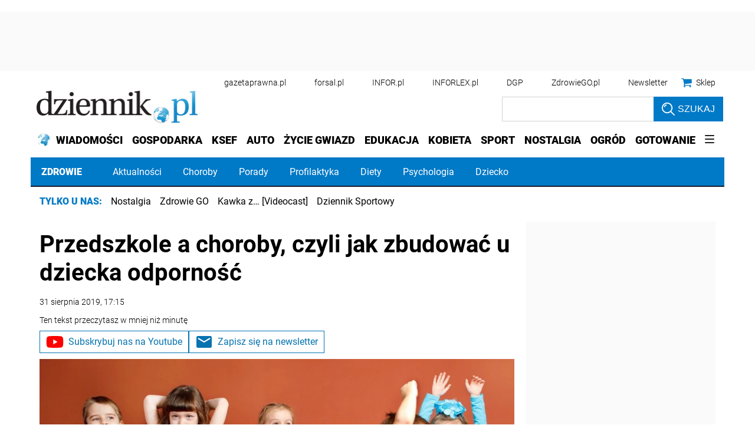

--- FILE ---
content_type: text/html; charset=utf-8
request_url: https://www.google.com/recaptcha/api2/aframe
body_size: 182
content:
<!DOCTYPE HTML><html><head><meta http-equiv="content-type" content="text/html; charset=UTF-8"></head><body><script nonce="juf8bmssdqn9R57LcbpUQA">/** Anti-fraud and anti-abuse applications only. See google.com/recaptcha */ try{var clients={'sodar':'https://pagead2.googlesyndication.com/pagead/sodar?'};window.addEventListener("message",function(a){try{if(a.source===window.parent){var b=JSON.parse(a.data);var c=clients[b['id']];if(c){var d=document.createElement('img');d.src=c+b['params']+'&rc='+(localStorage.getItem("rc::a")?sessionStorage.getItem("rc::b"):"");window.document.body.appendChild(d);sessionStorage.setItem("rc::e",parseInt(sessionStorage.getItem("rc::e")||0)+1);localStorage.setItem("rc::h",'1765204403574');}}}catch(b){}});window.parent.postMessage("_grecaptcha_ready", "*");}catch(b){}</script></body></html>

--- FILE ---
content_type: text/css
request_url: https://ocdn.eu/ucs/static/dzienniktheme/f9082ba1f231e661a7e1ffdbdcdaceea/build/css/infor_desktop_above.css
body_size: 21456
content:
@font-face{font-family:Roboto;font-style:normal;font-weight:300;font-display:swap;src:local('Roboto Light'),local('Roboto-Light'),url(https://ocdn.eu/workshopinforocdn/infor/fonts/RobotoLight-ext.woff2) format('woff2');unicode-range:U+0100-024F,U+0259,U+1E00-1EFF,U+2020,U+20A0-20AB,U+20AD-20CF,U+2113,U+2C60-2C7F,U+A720-A7FF}@font-face{font-family:Roboto;font-style:normal;font-weight:300;font-display:swap;src:local('Roboto Light'),local('Roboto-Light'),url(https://ocdn.eu/workshopinforocdn/infor/fonts/RobotoLight.woff2) format('woff2');unicode-range:U+0000-00FF,U+0131,U+0152-0153,U+02BB-02BC,U+02C6,U+02DA,U+02DC,U+2000-206F,U+2074,U+20AC,U+2122,U+2191,U+2193,U+2212,U+2215,U+FEFF,U+FFFD}@font-face{font-family:Roboto;font-style:normal;font-weight:400;font-display:swap;src:local('Roboto'),local('Roboto-Regular'),url(https://ocdn.eu/workshopinforocdn/infor/fonts/RobotoRegular-ext.woff2) format('woff2');unicode-range:U+0100-024F,U+0259,U+1E00-1EFF,U+2020,U+20A0-20AB,U+20AD-20CF,U+2113,U+2C60-2C7F,U+A720-A7FF}@font-face{font-family:Roboto;font-style:normal;font-weight:400;font-display:swap;src:local('Roboto'),local('Roboto-Regular'),url(https://ocdn.eu/workshopinforocdn/infor/fonts/RobotoRegular.woff2) format('woff2');unicode-range:U+0000-00FF,U+0131,U+0152-0153,U+02BB-02BC,U+02C6,U+02DA,U+02DC,U+2000-206F,U+2074,U+20AC,U+2122,U+2191,U+2193,U+2212,U+2215,U+FEFF,U+FFFD}@font-face{font-family:Roboto;font-style:normal;font-weight:700;font-display:swap;src:local('Roboto Bold'),local('Roboto-Bold'),url(https://ocdn.eu/workshopinforocdn/infor/fonts/RobotoBold-ext.woff2) format('woff2');unicode-range:U+0100-024F,U+0259,U+1E00-1EFF,U+2020,U+20A0-20AB,U+20AD-20CF,U+2113,U+2C60-2C7F,U+A720-A7FF}@font-face{font-family:Roboto;font-style:normal;font-weight:700;font-display:swap;src:local('Roboto Bold'),local('Roboto-Bold'),url(https://ocdn.eu/workshopinforocdn/infor/fonts/RobotoBold.woff2) format('woff2');unicode-range:U+0000-00FF,U+0131,U+0152-0153,U+02BB-02BC,U+02C6,U+02DA,U+02DC,U+2000-206F,U+2074,U+20AC,U+2122,U+2191,U+2193,U+2212,U+2215,U+FEFF,U+FFFD}@font-face{font-family:Roboto;font-style:normal;font-weight:900;font-display:swap;src:local('Roboto Black'),local('Roboto-Black'),url(https://ocdn.eu/workshopinforocdn/infor/fonts/RobotoBlack-ext.woff2) format('woff2');unicode-range:U+0100-024F,U+0259,U+1E00-1EFF,U+2020,U+20A0-20AB,U+20AD-20CF,U+2113,U+2C60-2C7F,U+A720-A7FF}@font-face{font-family:Roboto;font-style:normal;font-weight:900;font-display:swap;src:local('Roboto Black'),local('Roboto-Black'),url(https://ocdn.eu/workshopinforocdn/infor/fonts/RobotoBlack.woff2) format('woff2');unicode-range:U+0000-00FF,U+0131,U+0152-0153,U+02BB-02BC,U+02C6,U+02DA,U+02DC,U+2000-206F,U+2074,U+20AC,U+2122,U+2191,U+2193,U+2212,U+2215,U+FEFF,U+FFFD}*{box-sizing:border-box;margin:0;padding:0;text-decoration:none;border:0 none;list-style-type:none}html{scroll-behavior:smooth}body{font-family:Roboto,sans-serif;background-position:center 20px;scroll-behavior:smooth}@-moz-document url-prefix(){body{overflow-x:hidden}}@media not all and (min-resolution:0.001dpcm){body{overflow-x:hidden}}a{color:#000}a:hover{color:#000}#doc{position:relative;margin:0 auto 0;text-align:left;min-width:970px;max-width:1176px;width:fit-content;background:0 0;min-height:calc(100vh - 76px)}@media screen and (max-width:1040px){#doc{max-width:991px}}.pageWrapper{width:970px;margin:0 auto}@media only screen and (min-width:1200px){.pageWrapper{width:1176px}}.contentStreamWrapper .pageWrapper{padding:0!important}.pageContent{padding:13px;box-sizing:border-box;clear:both}.pageContent .articleDetail,.pageContent .stream{padding-top:15px;width:100%;max-width:820px}@media screen and (max-width:1040px){.pageContent .articleDetail,.pageContent .stream{max-width:690px}}.pageContent .extraList{width:100%;max-width:336px}@media screen and (max-width:1040px){.pageContent .extraList{max-width:297px}}.pageContent .stream{padding-top:0}.hide{display:none}.detailSection .pageContent{background-color:#fff}@media only screen and (min-width:1200px){.detailSection .pageContent{width:1176px}}@media only screen and (min-width:768px) and (max-width:1200px){#doc{padding:0 10px}}.specialReports{background-color:#fff;max-width:100%;padding:15px;margin:0 auto}.specialReports .menuReports{display:-ms-flexbox;display:flex;-ms-flex-align:center;align-items:center;-ms-flex:100%;flex:100%;margin:0 15px 0 0;padding:0}.specialReports .menuReports>div{font-family:Roboto,sans-serif;font-size:16px;color:#0079c7;font-weight:800;text-transform:uppercase}.specialReports .menuReports>div>a{color:#0079c7}.specialReports .menuReports ul{display:-ms-flexbox;display:flex}.specialReports .menuReports ul li{position:relative;margin-left:15px}.specialReports .menuReports ul li a{font-family:Roboto,sans-serif;font-size:16px;font-weight:500;text-decoration:none}.specialReports .menuReports ul li a:focus,.specialReports .menuReports ul li a:hover{text-decoration:underline}@media (max-width:1200px){.specialReports{-ms-flex-pack:normal;justify-content:normal}.specialReports .menuReports ul li{max-width:210px;padding-right:15px}.specialReports .menuReports ul li::after{position:absolute;top:0;right:6px;content:"";width:1px;height:100%;background-color:#878585}.specialReports .menuReports ul li:last-of-type{padding-right:0}.specialReports .menuReports ul li:last-of-type::after{display:none}}.listItemHoverBg{content:'';position:absolute;top:0;left:0;bottom:0;width:100%;background-color:rgba(26,135,194,.15);z-index:1;opacity:0;transition:all .3s ease}.prefixLabelOnImage{position:absolute;top:12px;right:0;left:auto;display:table;font-size:14px;font-weight:600;color:#fff;text-transform:none;background-color:rgba(26,135,194,.15);padding:2px 6px;z-index:10}.prefixLabelOnImage.prefixWithIcon{left:0;right:auto}.prefixLabelInText{position:relative;display:inline;font-size:10px!important;font-weight:600!important;color:#878585;line-height:10px;text-transform:uppercase;text-align:right;white-space:pre;padding:5px 0}.prefixLabelIn.prefixInTextBottom{position:relative;display:inline;font-size:10px!important;font-weight:600!important;color:#878585;line-height:10px;text-transform:uppercase;text-align:right;white-space:pre;padding:5px 0;display:table-row}.topContent>.pageContent{display:-ms-flexbox;display:flex;-ms-flex-pack:justify;justify-content:space-between}.topContent>.pageContent .stream{-ms-flex-preferred-size:68.76%;flex-basis:68.76%}.topContent>.pageContent .extraList{-ms-flex-preferred-size:29.32%;flex-basis:29.32%;margin-left:20px}.topContent>.pageContent .extraList .title .articleTitleTypeIcon{position:relative;top:3px}.extraList{position:relative;padding-bottom:20px}.extraList .hotArticlesWidget .widgetSectionHeader{margin-bottom:17px}.extraList .hotArticlesWidget .widgetSectionHeader a{display:inline-block;position:relative;font-size:28px;color:#16222f;padding-left:16px;font-weight:900;text-transform:uppercase}.extraList .hotArticlesWidget .widgetSectionHeader a::before{display:block;position:absolute;top:4px;content:'';left:0;top:3px;width:4px;height:26px;background:#0079c7}.extraList .widget .imageWrapper .additionalFlags{display:none}.extraList .widget.widgetFeed .header>div{display:block}.pageContent .extraList,.pageContent .stream{margin-top:15px}.pageContent .stream{padding-left:15px}.pageContent .extraList{padding-right:15px}.content-type-story .pageContent .extraList,.content-type-story .pageContent .stream{margin-top:0}.content-type-story .pageContent .extraList .widgetFeed .widgetContent .header .sufix,.content-type-story .pageContent .stream .widgetFeed .widgetContent .header .sufix{font-size:14px;color:#bfbfbf;margin:0 9px 3px 15px;display:inline-block}.topContent .pageContent,.topContent .pageWrapper{display:-ms-flexbox;display:flex;-ms-flex-pack:justify;justify-content:space-between}.topContent .pageContent .stream,.topContent .pageWrapper .stream{-ms-flex-preferred-size:68.936%;flex-basis:68.936%;width:auto}.topContent .pageContent .stream .widget .listItem .imageWrapper,.topContent .pageWrapper .stream .widget .listItem .imageWrapper{position:relative;padding-top:56.66%;overflow:hidden}.topContent .pageContent .stream .widget .listItem .imageWrapper .itemImage,.topContent .pageWrapper .stream .widget .listItem .imageWrapper .itemImage{position:absolute;top:50%;left:50%;min-width:100%;transform:translate(-50%,-50%)}.topContent .pageContent .stream .title .articleTitleTypeIcon,.topContent .pageWrapper .stream .title .articleTitleTypeIcon{display:none}.topContent .pageContent .extraList,.topContent .pageWrapper .extraList{width:100%;max-width:336px}.topContent .pageContent .extraList .widgetFeed .widgetContent .header .sufix,.topContent .pageWrapper .extraList .widgetFeed .widgetContent .header .sufix{font-size:14px;color:#bfbfbf;display:inline-block}.topContent .detailSection .pageWrapper{background-color:#fff}@media only screen and (min-width:768px) and (max-width:1024px){.extraList .widget.widgetFeed{background:0 0}}.widget{margin-bottom:19px;position:relative}.widget:not(.widgetFeed):not(.LG-SM2_SM3):not(.MD2_SM3_MD2):not(.SM3):not(.video):not(:last-of-type):after{content:'';position:absolute;bottom:0;width:100%;height:1px;background:#dcdcdc;left:50%;transform:translate(-50%,0)}.widget:first-of-type:not(.widgetFeed):not(.LG-SM2_SM3):not(.MD2_SM3_MD2):not(.SM3):not(.video):before{content:'';position:absolute;top:0;width:100%;height:1px;background:#dcdcdc;left:50%;transform:translate(-50%,0)}.widget.widgetFeed:before,.widget:last-of-type:before{display:none}.widget .header{border:none}.widget .header>div{display:-ms-flexbox;display:flex;-ms-flex-align:center;align-items:center}.widget .header>div .sectionTitle{font-size:28px;color:#16222f;display:inline-block;position:relative;padding-left:16px;font-weight:800;text-transform:uppercase}.widget .header>div .sectionTitle:before{content:'';display:block;position:absolute;left:0;top:4px;width:4px;height:26px;background:#0079c7}.widget .header>div .partnerText{font-size:21px;font-weight:500;color:#bfbfbf;line-height:23px;display:inline-block;margin:0 9px 0 15px}.widget .header>div .partnerText:empty{margin:0 5px 0 0}.widget .header>div .partnerImage{display:-ms-flexbox;display:flex;max-width:110px;margin-right:5px;z-index:1}.widget .header>div .partnerImage img{max-width:100%;max-height:31px}.widget .grid_wrapper{display:-ms-grid;display:grid;grid-gap:17px;overflow:hidden}.widget .grid_wrapper .listItem{display:block;overflow:hidden;position:relative}.widget .grid_wrapper .listItem>a{display:block}.widget .grid_wrapper .listItem>a .itemTitle{position:absolute;z-index:2;width:100%;bottom:0;left:0;color:#16222f;padding:0 12px 10px;background:linear-gradient(to bottom,rgba(0,0,0,0) 0,rgba(0,0,0,.01) 1%,rgba(0,0,0,.4) 61%,rgba(0,0,0,.4) 100%)}.widget>header{display:none}.widget>header span{font-size:18px;font-weight:700;color:#003f65}.widget .changeCity{font-size:20px;height:25px;line-height:24px;position:relative;z-index:3;border-bottom:1px solid #dcdcdc;padding-bottom:5px;margin-bottom:0}.widget .changeCity .selectedCity{cursor:pointer;float:left}.widget .changeCity .selectedCity .cityName{position:relative;z-index:2;padding:3px 0 14px 15px;color:#000;font-size:15px;line-height:18px;text-transform:uppercase;font-weight:700}.widget .changeCity .selectedCity .cityName:before{height:30px;width:30px;background:#ffd40e;content:"";border-radius:100%;position:absolute;left:0;top:-3px;z-index:-1}.widget .changeCity .selectedCity span{float:left}.widget .changeCity .showList{border-radius:3px;color:#000;cursor:pointer;display:block;font-size:11px;height:18px;line-height:17px;margin:3px 4px 0;text-align:center;width:18px;position:relative}.widget .changeCity .showList:after{content:"\25BA";position:absolute;width:100%;height:100%;transform:scale(.5);left:0;top:0}.widget .changeCity.active .showList{transform:rotate(90deg)}.widget .changeCity.active .cityList{display:block}.widget .cityList{border:solid 1px #dcdcdc;border-bottom:4px solid #ffd200;color:#000;display:none;padding:11px 0;background:#fff;position:absolute;top:30px;right:0;width:336px;z-index:100;height:auto;box-sizing:border-box}.widget .cityList ul{float:left;width:50%}.widget .cityList ul li{font-size:12px;line-height:15px;display:block;padding:0;width:100%}.widget .cityList ul a{color:#000;display:block;font-size:13px;line-height:20px;padding:1px 15px;text-decoration:none}.widget .cityList ul a:hover{background:#dcdcdc;text-decoration:none}.widget .listItem a .itemTitle{overflow:hidden;display:block}.widget .listItem a .itemTitle .artAuthor{display:none}.widget .listItem a .imageWrapper{position:relative}.widget .listItem a .imageWrapper .artAuthor{display:block;position:absolute;color:#fff;z-index:10;bottom:13px;left:10px;font-style:italic;font-size:12px;font-weight:300}.widget .listItem a .imageWrapper .artAuthor:before{opacity:0}.widget .listItem a .imageWrapper .articleTypeIcon{z-index:10;margin-right:9px;display:inline-block;vertical-align:middle;position:absolute;bottom:8px;right:0;background:rgba(0,0,0,.2);box-shadow:0 0 12px 7px rgba(0,0,0,.2)}.widget .listItem a .imageWrapper .articleTypeIcon.galleryIco{width:33px;height:25px}.widget .listItem a .imageWrapper .articleTypeIcon.galleryIco svg{width:33px;height:25px}.widget .listItem a .imageWrapper .articleTypeIcon.videoIco{width:30px;height:30px}.widget .listItem a .imageWrapper .articleTypeIcon.videoIco svg{width:30px;height:30px}.widget .listItem a .imageWrapper .articleTypeIcon.podcastIco{width:40px;height:35px}.widget .listItem a .imageWrapper .articleTypeIcon.podcastIco svg{width:40px;height:35px}.widget .listItem a .imageWrapper:before{content:'';position:absolute;top:0;left:0;bottom:0;width:100%;background-color:rgba(26,135,194,.15);z-index:1;opacity:0;transition:all .3s ease}.widget .listItem a:hover .imageWrapper:before{opacity:1;transition:all .3s ease}.widget .listItem a:hover .itemTitle{text-decoration:none}.widget .listItem a:hover .title{display:inline;color:#000;border-bottom:2px solid #0079c7;text-decoration:none}.widget .listItem a:hover .artAuthor:before{content:'';width:100%;height:100%;opacity:.35;background:linear-gradient(to right,rgba(26,135,194,.01) 0,#1a87c2 50%,rgba(26,135,194,0) 100%);position:absolute;top:50%;left:50%;z-index:-1;padding:2px 5px;transform:translate(-50%,-50%);transition:all .3s ease}.widget .listItem .additionalFlags{height:100%;width:100%}.widget .listItem .additionalFlags .sourceImage{position:absolute;top:0}.widget .listItem.video .articleTypeIcon{height:30px;border-radius:50%}.widget .listItem.video .articleTypeIcon.galleryIco{width:33px;height:25px}.widget .listItem.video .articleTypeIcon.galleryIco svg{width:33px;height:25px}.widget .listItem.video .articleTypeIcon.videoIco{width:30px;height:30px}.widget .listItem.video .articleTypeIcon.videoIco svg{width:30px;height:30px}.widget .listItem.video .articleTypeIcon.podcastIco{width:40px;height:35px}.widget .listItem.video .articleTypeIcon.podcastIco svg{width:40px;height:35px}.widget .listItem.gallery .articleTypeIcon{height:27px;border-radius:5px}.widget .listItem.gallery .articleTypeIcon.galleryIco{width:33px;height:25px}.widget .listItem.gallery .articleTypeIcon.galleryIco svg{width:33px;height:25px}.widget .listItem.gallery .articleTypeIcon.videoIco{width:30px;height:30px}.widget .listItem.gallery .articleTypeIcon.videoIco svg{width:30px;height:30px}.widget .listItem.gallery .articleTypeIcon.podcastIco{width:40px;height:35px}.widget .listItem.gallery .articleTypeIcon.podcastIco svg{width:40px;height:35px}.widget.DRIVER .grid_wrapper{-ms-grid-columns:100%;grid-template-columns:100%;grid-template-areas:"itemLg"}.widget.DRIVER .listItem.DRIVER{grid-area:itemLg;display:-ms-flexbox;display:flex;-ms-flex-line-pack:stretch;align-content:stretch}.widget.DRIVER .listItem.DRIVER>a{display:block;width:100%}.widget.DRIVER .listItem.DRIVER>a .imageWrapper{overflow:visible;position:relative}.widget.DRIVER .listItem.DRIVER>a .imageWrapper img:not(.sourceImage){min-width:100%;min-height:100%;width:auto;height:auto;display:block}.widget.DRIVER .listItem.DRIVER>a .itemTitle{font-size:30px;color:#fff;padding-left:12px}.widget.DRIVER .listItem.DRIVER>a:hover .itemTitle .title{color:#fff;border:none}.widget.LG-SM2_SM3 .grid_wrapper{-ms-grid-columns:31.8% 31.8% 31.9%;grid-template-columns:31.8% 31.8% 31.9%;grid-template-areas:"itemLg itemLg itemSm" "itemLg itemLg itemSm"}.widget.LG-SM2_SM3 .grid_wrapper .listItem:nth-of-type(-n+3) .additionalFlags{height:auto;width:auto}.widget.LG-SM2_SM3 .grid_wrapper .listItem:nth-of-type(-n+3) .additionalFlags .sourceImage{position:static}.widget.LG-SM2_SM3 .grid_wrapper .listItem:nth-of-type(-n+3).video a .imageWrapper .articleTypeIcon{bottom:auto;position:relative;top:8px}.widget.LG-SM2_SM3 .grid_wrapper .listItem:nth-of-type(-n+3).video a .imageWrapper .articleTypeIcon.galleryIco{width:33px;height:25px}.widget.LG-SM2_SM3 .grid_wrapper .listItem:nth-of-type(-n+3).video a .imageWrapper .articleTypeIcon.galleryIco svg{width:33px;height:25px}.widget.LG-SM2_SM3 .grid_wrapper .listItem:nth-of-type(-n+3).video a .imageWrapper .articleTypeIcon.videoIco{width:30px;height:30px}.widget.LG-SM2_SM3 .grid_wrapper .listItem:nth-of-type(-n+3).video a .imageWrapper .articleTypeIcon.videoIco svg{width:30px;height:30px}.widget.LG-SM2_SM3 .grid_wrapper .listItem:nth-of-type(-n+3).video a .imageWrapper .articleTypeIcon.podcastIco{width:40px;height:35px}.widget.LG-SM2_SM3 .grid_wrapper .listItem:nth-of-type(-n+3).video a .imageWrapper .articleTypeIcon.podcastIco svg{width:40px;height:35px}.widget.LG-SM2_SM3 .grid_wrapper .listItem:nth-of-type(-n+3).video a.hover .itemTitle .titleString{color:#fff;border-color:#fff}.widget.LG-SM2_SM3 .grid_wrapper .listItem:nth-of-type(-n+3).gallery a .imageWrapper .articleTypeIcon{bottom:auto;position:relative;top:8px}.widget.LG-SM2_SM3 .grid_wrapper .listItem:nth-of-type(-n+3).gallery a .imageWrapper .articleTypeIcon.galleryIco{width:33px;height:25px}.widget.LG-SM2_SM3 .grid_wrapper .listItem:nth-of-type(-n+3).gallery a .imageWrapper .articleTypeIcon.galleryIco svg{width:33px;height:25px}.widget.LG-SM2_SM3 .grid_wrapper .listItem:nth-of-type(-n+3).gallery a .imageWrapper .articleTypeIcon.videoIco{width:30px;height:30px}.widget.LG-SM2_SM3 .grid_wrapper .listItem:nth-of-type(-n+3).gallery a .imageWrapper .articleTypeIcon.videoIco svg{width:30px;height:30px}.widget.LG-SM2_SM3 .grid_wrapper .listItem:nth-of-type(-n+3).gallery a .imageWrapper .articleTypeIcon.podcastIco{width:40px;height:35px}.widget.LG-SM2_SM3 .grid_wrapper .listItem:nth-of-type(-n+3).gallery a .imageWrapper .articleTypeIcon.podcastIco svg{width:40px;height:35px}.widget.LG-SM2_SM3 .grid_wrapper .listItem:nth-of-type(-n+3).gallery a.hover .itemTitle .titleString{color:#fff;border-color:#fff}.widget.LG-SM2_SM3 .grid_wrapper .listItem:nth-of-type(-n+3) .prefixLabel{position:absolute;display:inline-block;top:12px;left:0;font-size:14px;color:#fff;font-weight:900;padding:2px 6px;text-shadow:none;z-index:10}.widget.LG-SM2_SM3 .grid_wrapper .listItem:nth-of-type(-n+3) .prefixLabel.leftTop{color:#fff;left:10px!important;font-weight:900;text-transform:uppercase}.widget.LG-SM2_SM3 .grid_wrapper .listItem:nth-of-type(-n+3) .prefixLabel.leftTop.blue{background-color:#0086cd}.widget.LG-SM2_SM3 .grid_wrapper .listItem:nth-of-type(-n+3) .prefixLabel.leftTop.red{background-color:#c00}.widget.LG-SM2_SM3 .grid_wrapper .listItem:nth-of-type(-n+3) .prefixLabel.leftTop.transparent{background-color:transparent}.widget.LG-SM2_SM3 .grid_wrapper .listItem:nth-of-type(-n+3) .prefixLabel.rightTop{color:#fff;right:10px!important;font-weight:900;text-transform:uppercase}.widget.LG-SM2_SM3 .grid_wrapper .listItem:nth-of-type(-n+3) .prefixLabel.rightTop.blue{background-color:#0086cd}.widget.LG-SM2_SM3 .grid_wrapper .listItem:nth-of-type(-n+3) .prefixLabel.rightTop.red{background-color:#c00}.widget.LG-SM2_SM3 .grid_wrapper .listItem:nth-of-type(-n+3) .prefixLabel+.separator{display:none}.widget.LG-SM2_SM3 .grid_wrapper .listItem:nth-of-type(-n+3) .itemTitle .prefixLabel{display:none}.widget.LG-SM2_SM3 .grid_wrapper .listItem.LG{grid-area:itemLg;display:-ms-flexbox;display:flex;-ms-flex-line-pack:stretch;align-content:stretch}.widget.LG-SM2_SM3 .grid_wrapper .listItem.LG>a{display:block;width:100%}.widget.LG-SM2_SM3 .grid_wrapper .listItem.LG>a .imageWrapper{padding-top:58%;overflow:visible}.widget.LG-SM2_SM3 .grid_wrapper .listItem.LG>a .imageWrapper .articleTypeIcon{top:10px}.widget.LG-SM2_SM3 .grid_wrapper .listItem.LG>a .imageWrapper .prefixLabelOnImg{position:absolute;top:12px;right:0;left:auto;display:table;font-size:14px;font-weight:600;color:#fff;text-transform:none;background-color:rgba(26,135,194,.15);padding:2px 6px;z-index:10}.widget.LG-SM2_SM3 .grid_wrapper .listItem.LG>a .imageWrapper .prefixLabelOnImg.prefixWithIcon{left:0;right:auto}.widget.LG-SM2_SM3 .grid_wrapper .listItem.LG>a .imageWrapper .prefixLabelOnImg.leftTopBlue{background:#0086cd}.widget.LG-SM2_SM3 .grid_wrapper .listItem.LG>a .imageWrapper .prefixLabelOnImg.rightTopRed{background:#c00}.widget.LG-SM2_SM3 .grid_wrapper .listItem.LG>a .itemTitle{font-size:30px;color:#fff;padding-left:12px}.widget.LG-SM2_SM3 .grid_wrapper .listItem.LG>a .itemTitle .title .prefixLabelIn{display:none}.widget.LG-SM2_SM3 .grid_wrapper .listItem.LG>a .itemTitle .prefixInTextBottom{display:none!important}.widget.LG-SM2_SM3 .grid_wrapper .listItem.LG>a:hover .itemTitle .title{color:#fff;border:none}.widget.LG-SM2_SM3 .grid_wrapper .listItem.MD a .imageWrapper .articleTypeIcon{top:10px}.widget.LG-SM2_SM3 .grid_wrapper .listItem.SM a .imageWrapper .articleTypeIcon{top:10px}.widget.LG-SM2_SM3 .grid_wrapper .listItem.SM a .imageWrapper .prefixLabelOnImg{position:absolute;top:12px;right:0;left:auto;display:table;font-size:14px;font-weight:600;color:#fff;text-transform:none;background-color:rgba(26,135,194,.15);padding:2px 6px;z-index:10;font-size:10px!important}.widget.LG-SM2_SM3 .grid_wrapper .listItem.SM a .imageWrapper .prefixLabelOnImg.prefixWithIcon{left:0;right:auto}.widget.LG-SM2_SM3 .grid_wrapper .listItem.SM a .imageWrapper .prefixLabelOnImg.leftTopBlue{background:#0086cd}.widget.LG-SM2_SM3 .grid_wrapper .listItem.SM a .imageWrapper .prefixLabelOnImg.rightTopRed{background:#c00}.widget.LG-SM2_SM3 .grid_wrapper .listItem.SM a .itemTitle{position:absolute;color:#fff;z-index:2;font-size:18px}.widget.LG-SM2_SM3 .grid_wrapper .listItem.SM a .itemTitle .title .prefixLabelIn{display:none}.widget.LG-SM2_SM3 .grid_wrapper .listItem.SM a .itemTitle .prefixInTextBottom{display:none!important}.widget.LG-SM2_SM3 .grid_wrapper .listItem.SM a:hover .title{color:#fff;border:none}.widget.LG-SM2_SM3 .grid_wrapper .listItem:nth-child(n+4){padding-bottom:2px}.widget.LG-SM2_SM3 .grid_wrapper .listItem:nth-child(n+4) a{display:block}.widget.LG-SM2_SM3 .grid_wrapper .listItem:nth-child(n+4) a .imageWrapper{margin-bottom:7px;position:relative;overflow:hidden}.widget.LG-SM2_SM3 .grid_wrapper .listItem:nth-child(n+4) a .imageWrapper .articleTypeIcon{top:auto}.widget.LG-SM2_SM3 .grid_wrapper .listItem:nth-child(n+4) a .imageWrapper .prefixLabel{display:none}.widget.LG-SM2_SM3 .grid_wrapper .listItem:nth-child(n+4) a .itemTitle{display:inline;position:relative;background:0 0;padding-left:0;max-height:none;bottom:auto;left:auto}.widget.LG-SM2_SM3 .grid_wrapper .listItem:nth-child(n+4) a .itemTitle .title{display:inline;color:#16222f;line-height:23px;padding-bottom:0}.widget.LG-SM2_SM3 .grid_wrapper .listItem:nth-child(n+4) a .itemTitle .title .prefixLabelIn{position:relative;display:inline;font-size:10px!important;font-weight:600!important;color:#878585;line-height:10px;text-transform:uppercase;text-align:right;white-space:pre;padding:5px 0;display:block}.widget.LG-SM2_SM3 .grid_wrapper .listItem:nth-child(n+4) a .itemTitle .title.fillText{display:inline;background:0 0!important;padding:0}.widget.LG-SM2_SM3 .grid_wrapper .listItem:nth-child(n+4) a .itemTitle .prefixInTextBottom{position:relative;display:inline;font-size:10px!important;font-weight:600!important;color:#878585;line-height:10px;text-transform:uppercase;text-align:right;white-space:pre;padding:5px 0;display:table-row}.widget.LG-SM2_SM3 .grid_wrapper .listItem:nth-child(n+4) a:hover .imageWrapper:before{opacity:1;transition:all .3s ease}.widget.LG-SM2_SM3 .grid_wrapper .listItem:nth-child(n+4) a:hover .itemTitle{text-decoration:none}.widget.LG-SM2_SM3 .grid_wrapper .listItem:nth-child(n+4) a:hover .title{color:#000;border-bottom:2px solid #0079c7;text-decoration:none}.widget.LG-SM2_SM3 .grid_wrapper .listItem:nth-child(n+4) a:visited .itemTitle{color:#0079c7}.widget.LG-SM2_SM3 .grid_wrapper .listItem a .imageWrapper{position:relative}.widget.LG-SM2_SM3 .grid_wrapper .listItem a .imageWrapper img:not(.sourceImage){min-width:100%;min-height:100%;width:auto;height:auto;display:block}.widget.LG-SM2_SM3 .grid_wrapper .listItem a .itemTitle .title span.leftTop.blue,.widget.LG-SM2_SM3 .grid_wrapper .listItem a .itemTitle .title span.rightTop.blue{color:#0086cd}.widget.LG-SM2_SM3 .grid_wrapper .listItem a .itemTitle .title span.leftTop.red,.widget.LG-SM2_SM3 .grid_wrapper .listItem a .itemTitle .title span.rightTop.red{color:#c00}.widget.LG-SM2_SM3 .grid_wrapper .listItem .itemTitle .title .flag{display:none}.widget.MD2_SM3_MD2 .grid_wrapper{display:-ms-flexbox;display:flex;-ms-flex-wrap:wrap;flex-wrap:wrap;-ms-flex-pack:justify;justify-content:space-between;overflow:hidden}.widget.MD2_SM3_MD2 .grid_wrapper .listItem>a{display:block}.widget.MD2_SM3_MD2 .grid_wrapper .listItem>a .itemTitle{position:relative;background:0 0;padding:7px 0 17px}.widget.MD2_SM3_MD2 .grid_wrapper .listItem>a .itemTitle .flag{display:none}.widget.MD2_SM3_MD2 .grid_wrapper .listItem>a .itemTitle .title.fillText{display:inline;background:0 0!important;padding:0}.widget.MD2_SM3_MD2 .grid_wrapper .listItem>a .itemTitle .title .prefixLabel.leftTop.red,.widget.MD2_SM3_MD2 .grid_wrapper .listItem>a .itemTitle .title .prefixLabel.rigtTop.red{color:#c00}.widget.MD2_SM3_MD2 .grid_wrapper .listItem>a .itemTitle .title .prefixLabel.leftTop.blue,.widget.MD2_SM3_MD2 .grid_wrapper .listItem>a .itemTitle .title .prefixLabel.rigtTop.blue{color:#0086cd}.widget.MD2_SM3_MD2 .grid_wrapper .listItem>a .itemTitle .prefixInTextBottom{display:none!important}.widget.MD2_SM3_MD2 .grid_wrapper .listItem.MD{-ms-flex-preferred-size:calc(50% - 12px);flex-basis:calc(50% - 12px)}.widget.MD2_SM3_MD2 .grid_wrapper .listItem.MD .imageWrapper .prefixLabelOnImg{position:absolute;top:12px;right:0;left:auto;display:table;font-size:14px;font-weight:600;color:#fff;text-transform:none;background-color:rgba(26,135,194,.15);padding:2px 6px;z-index:10;left:auto!important;right:0!important}.widget.MD2_SM3_MD2 .grid_wrapper .listItem.MD .imageWrapper .prefixLabelOnImg.prefixWithIcon{left:0;right:auto}.widget.MD2_SM3_MD2 .grid_wrapper .listItem.MD .imageWrapper .prefixLabelOnImg.inforpl-poleca,.widget.MD2_SM3_MD2 .grid_wrapper .listItem.MD .imageWrapper .prefixLabelOnImg.komentarze,.widget.MD2_SM3_MD2 .grid_wrapper .listItem.MD .imageWrapper .prefixLabelOnImg.leftTopBlue,.widget.MD2_SM3_MD2 .grid_wrapper .listItem.MD .imageWrapper .prefixLabelOnImg.na-zywo,.widget.MD2_SM3_MD2 .grid_wrapper .listItem.MD .imageWrapper .prefixLabelOnImg.opinia,.widget.MD2_SM3_MD2 .grid_wrapper .listItem.MD .imageWrapper .prefixLabelOnImg.pilne,.widget.MD2_SM3_MD2 .grid_wrapper .listItem.MD .imageWrapper .prefixLabelOnImg.porada,.widget.MD2_SM3_MD2 .grid_wrapper .listItem.MD .imageWrapper .prefixLabelOnImg.rightTopRed,.widget.MD2_SM3_MD2 .grid_wrapper .listItem.MD .imageWrapper .prefixLabelOnImg.tylko-u-nas{display:none}.widget.MD2_SM3_MD2 .grid_wrapper .listItem.MD .itemTitle .title .prefixLabelIn{display:none}.widget.MD2_SM3_MD2 .grid_wrapper .listItem.SM{-ms-flex-preferred-size:calc(33.3333% - 12px);flex-basis:calc(33.3333% - 12px)}.widget.MD2_SM3_MD2 .grid_wrapper .listItem.SM .imageWrapper .prefixLabelOnImg{display:none}.widget.MD2_SM3_MD2 .grid_wrapper .listItem.SM .itemTitle .title .prefixLabelIn{position:relative;display:inline;font-size:10px!important;font-weight:600!important;color:#878585;line-height:10px;text-transform:uppercase;text-align:right;white-space:pre;padding:5px 0}.widget.MD2_SM3_MD2 .grid_wrapper .listItem.SM a .itemTitle .prefixInTextBottom{position:relative;display:inline;font-size:10px!important;font-weight:600!important;color:#878585;line-height:10px;text-transform:uppercase;text-align:right;white-space:pre;padding:5px 0;display:block!important}.widget.SM3 .grid_wrapper{display:-ms-flexbox;display:flex;-ms-flex-wrap:wrap;flex-wrap:wrap;-ms-flex-pack:justify;justify-content:space-between;overflow:hidden}.widget.SM3 .grid_wrapper .grid_wrapper{display:-ms-flexbox;display:flex;-ms-flex-wrap:wrap;flex-wrap:wrap;-ms-flex-pack:justify;justify-content:space-between;overflow:hidden}.widget.SM3 .grid_wrapper .grid_wrapper .listItem>a{display:block}.widget.SM3 .grid_wrapper .grid_wrapper .listItem>a .imageWrapper .prefixLabelOnImg{display:none}.widget.SM3 .grid_wrapper .grid_wrapper .listItem>a .itemTitle{position:relative;background:0 0;padding:7px 0 17px}.widget.SM3 .grid_wrapper .grid_wrapper .listItem>a .itemTitle .title .prefixLabelIn{position:relative;display:inline;font-size:10px!important;font-weight:600!important;color:#878585;line-height:10px;text-transform:uppercase;text-align:right;white-space:pre;padding:5px 0}.widget.SM3 .grid_wrapper .grid_wrapper .listItem>a .itemTitle .title.fillText{display:inline;background:0 0!important;padding:0}.widget.SM3 .grid_wrapper .grid_wrapper .listItem.MD{-ms-flex-preferred-size:calc(50% - 12px);flex-basis:calc(50% - 12px)}.widget.SM3 .grid_wrapper .grid_wrapper .listItem.SM{-ms-flex-preferred-size:calc(33.3333% - 12px);flex-basis:calc(33.3333% - 12px)}.widget.SM3 .grid_wrapper .listItem>a{display:block}.widget.SM3 .grid_wrapper .listItem>a .itemTitle{position:relative;background:0 0;padding:7px 0 17px}.widget.SM3 .grid_wrapper .listItem>a .itemTitle .title .prefixLabelIn{position:relative;display:inline;font-size:10px!important;font-weight:600!important;color:#878585;line-height:10px;text-transform:uppercase;text-align:right;white-space:pre;padding:5px 0}.widget.SM3 .grid_wrapper .listItem.SM{-ms-flex-preferred-size:calc(33.3333% - 12px);flex-basis:calc(33.3333% - 12px)}.widget.SM3 .grid_wrapper .listItem.SM .itemTitle .title span.prefixLabel.leftTop.blue,.widget.SM3 .grid_wrapper .listItem.SM .itemTitle .title span.prefixLabel.rightTop.blue{color:#0086cd}.widget.SM3 .grid_wrapper .listItem.SM .itemTitle .title span.prefixLabel.leftTop.red,.widget.SM3 .grid_wrapper .listItem.SM .itemTitle .title span.prefixLabel.rightTop.red{color:#c00}.widget .imageWrapper .prefixLabel{display:none}.widget .additionalFlags{display:inline-block;top:0;right:0;position:absolute}.widget .additionalFlags .flag,.widget .additionalFlags .sourceImage{display:inline-block;vertical-align:middle;right:0;margin-top:12px;background:rgba(238,238,238,.9);padding:2px 6px;min-width:0;min-height:0;position:absolute;font-family:Roboto,sans-serif;font-size:14px;font-weight:900;text-transform:uppercase;white-space:nowrap}.widget .additionalFlags .flag:empty,.widget .additionalFlags .sourceImage:empty{display:none}.widget .titleBox{padding-top:0;margin-bottom:17px}.widget .titleBox>a,.widget .titleBox>h1{position:relative;z-index:2;padding:0 0 0 15px;margin-top:-4px;font-size:28px;color:#16222f;font-weight:800;text-transform:uppercase;line-height:34px;display:block}.widget .titleBox>a:before,.widget .titleBox>h1:before{content:'';display:block;position:absolute;left:0;top:4px;width:4px;height:26px;background:#0079c7}.widget.widgetFeed{margin-bottom:14px}@media only screen and (min-width:768px) and (max-width:1024px){.widget.widgetFeed{background:#f1f0f0}}.widget .widgetContent .topicList{margin-top:13px}.widget .widgetContent .topicList li{padding:10px 0;border:none;position:relative;margin:0}.widget .widgetContent .topicList li:first-of-type{padding-top:0}.widget .widgetContent .topicList li:not(:first-of-type) a .popularNewsTitle span:not(.prefixLabel){font-weight:400}.widget .widgetContent .topicList li:not(:first-of-type) a .popularNewsTitle span svg{opacity:.4}.widget .widgetContent .topicList li:not(:first-of-type):before{content:'';position:absolute;top:0;left:0;width:100%;height:1px;background-image:linear-gradient(to right,#000 25%,rgba(255,255,255,0) 0);background-position:top;background-size:4px 1px;background-repeat:repeat-x}.widget .widgetContent .topicList li:not(:first-of-type):hover{background:#fff;background:linear-gradient(to right,#fff 0,#f1f0f0 38%,#f1f0f0 61%,#fff 100%)}.widget .widgetContent .topicList li a{margin:0;padding:0;display:-ms-flexbox;display:flex;height:auto}.widget .widgetContent .topicList li a:visited .popularNewsTitle>span{color:#818181}.widget .widgetContent .topicList li a:visited .popularNewsTitle span svg{opacity:.4}.widget .widgetContent .topicList li a .imageWrapper{max-width:120px;height:68px;position:relative;overflow:hidden;width:100%;margin-right:10px}.widget .widgetContent .topicList li a .imageWrapper:before{content:'';position:absolute;top:0;left:0;bottom:0;width:100%;background-color:rgba(26,135,194,.15);z-index:1;opacity:0;transition:all .3s ease}.widget .widgetContent .topicList li a .imageWrapper img{display:block;width:100%;margin:0}.widget .widgetContent .topicList li a:hover .imageWrapper:before{opacity:1;transition:all .3s ease}.widget .widgetContent .topicList li a .popularNewsTitle{display:inline-block;width:100%}.widget .widgetContent .topicList li a .popularNewsTitle span{display:block;font-weight:500;font-size:16px}.widget .widgetContent .topicList li a .popularNewsTitle span .prefixLabelIn{position:relative;display:inline;font-size:10px!important;font-weight:600!important;color:#878585;line-height:10px;text-transform:uppercase;text-align:right;white-space:pre;padding:5px 0}.widget .widgetContent .topicList li a .popularNewsTitle span svg{opacity:.4}.widget .widgetContent .topicList li a .popularNewsTitle span.articleTitleTypeIcon{position:relative;top:2px;padding-left:2px}.widget .widgetContent .topicList.firstWithImage li:not(:first-of-type) a .imageWrapper{display:none}.widget.module_news .widgetContent .topicList li a .popularNewsTitle span{font-weight:600}.widget.video h3{font-size:16px;font-weight:600;margin:7px 0}.fullWidth .widget{display:-ms-flexbox;display:flex;-ms-flex-wrap:wrap;flex-wrap:wrap;-ms-flex-pack:justify;justify-content:space-between;-ms-flex-align:start;align-items:flex-start;padding:0 15px}.fullWidth .widget .header{-ms-flex-preferred-size:100%;flex-basis:100%;display:-ms-flexbox;display:flex;-ms-flex-pack:justify;justify-content:space-between;-ms-flex-align:center;align-items:center}.fullWidth .widget .header .links a{font-size:21px;font-weight:500;display:inline-block;margin:0 12px}.fullWidth .widget .header .links a:last-of-type{margin-right:0}.fullWidth .widget .leftColumn .imageWrapper .flag,.fullWidth .widget .leftColumn .imageWrapper .sourceImage{display:inline-block;vertical-align:middle;right:0;margin-top:5px;background:rgba(226,230,239,.5);padding:7px 14px;max-height:35px;max-width:180px;min-width:0;min-height:0;position:absolute;font-family:Roboto,sans-serif;font-size:12px;text-transform:uppercase;white-space:nowrap}.fullWidth .widget .leftColumn .imageWrapper .flag:empty,.fullWidth .widget .leftColumn .imageWrapper .sourceImage:empty{display:none}.fullWidth .widget .leftColumn .imageWrapper .prefixLabelOnImg{position:absolute;top:12px;right:0;left:auto;display:table;font-size:14px;font-weight:600;color:#fff;text-transform:none;background-color:rgba(26,135,194,.15);padding:2px 6px;z-index:10;left:auto!important;right:0!important}.fullWidth .widget .leftColumn .imageWrapper .prefixLabelOnImg.prefixWithIcon{left:0;right:auto}.fullWidth .widget .leftColumn .imageWrapper .prefixLabelOnImg.inforpl-poleca,.fullWidth .widget .leftColumn .imageWrapper .prefixLabelOnImg.komentarze,.fullWidth .widget .leftColumn .imageWrapper .prefixLabelOnImg.leftTopBlue,.fullWidth .widget .leftColumn .imageWrapper .prefixLabelOnImg.na-zywo,.fullWidth .widget .leftColumn .imageWrapper .prefixLabelOnImg.opinia,.fullWidth .widget .leftColumn .imageWrapper .prefixLabelOnImg.pilne,.fullWidth .widget .leftColumn .imageWrapper .prefixLabelOnImg.porada,.fullWidth .widget .leftColumn .imageWrapper .prefixLabelOnImg.rightTopRed,.fullWidth .widget .leftColumn .imageWrapper .prefixLabelOnImg.tylko-u-nas{display:none}.fullWidth .widget .leftColumn .itemTitle{overflow:hidden;position:relative;line-height:1.2em}.fullWidth .widget .leftColumn .itemTitle .title .prefixLabelIn{display:none}.fullWidth .widget .leftColumn .itemTitle .title.fillText{display:inline;background:0 0!important;padding:0}.fullWidth .widget .leftColumn .articleTitleTypeIcon{display:none}.fullWidth .widget .rightColumn{-ms-flex-preferred-size:29.32%;flex-basis:29.32%;position:relative;width:auto}.fullWidth .widget .rightColumn .imageWrapper:after{opacity:0}.fullWidth .widget .rightColumn .imageWrapper .additionalFlags,.fullWidth .widget .rightColumn .imageWrapper .prefixLabelOnImg{display:none}.fullWidth .widget .rightColumn .listItem{width:100%;padding:10px 0;border:none;position:relative;margin:0}.fullWidth .widget .rightColumn .listItem a{display:-ms-flexbox;display:flex;-ms-flex-align:start;align-items:flex-start}.fullWidth .widget .rightColumn .listItem a .imageWrapper{max-width:120px;width:100%;height:68px;overflow:hidden;margin-right:10px}.fullWidth .widget .rightColumn .listItem a .imageWrapper .additionalFlags{display:none}.fullWidth .widget .rightColumn .listItem a .itemTitle{width:100%}.fullWidth .widget .rightColumn .listItem a .itemTitle .title{margin-right:8px}.fullWidth .widget .rightColumn .listItem a .itemTitle .title .prefixLabelIn{position:relative;display:inline;font-size:10px!important;font-weight:600!important;color:#878585;line-height:10px;text-transform:uppercase;text-align:right;white-space:pre;padding:5px 0}.fullWidth .widget .rightColumn .listItem a .itemTitle .articleTitleTypeIcon{position:relative;top:2px;padding-left:2px;display:inline-block;vertical-align:middle}.fullWidth .widget .rightColumn .listItem a .itemTitle .articleTitleTypeIcon svg{opacity:.4}.fullWidth .widget .rightColumn .listItem a .itemTitle .flag{font-size:10px;text-transform:uppercase;color:#878585;white-space:nowrap}.fullWidth .widget .rightColumn .listItem:first-of-type{padding:0 0 10px}.fullWidth .widget .rightColumn .listItem:hover{background:#fff;background:linear-gradient(to right,#fff 0,#f1f0f0 38%,#f1f0f0 61%,#fff 100%)}.fullWidth .widget .rightColumn .listItem:hover .title{border:none}.fullWidth .widget .rightColumn .listItem a .itemTitle{font-size:16px;overflow:hidden;position:relative;line-height:1.2em}.fullWidth .widget .rightColumn .listItem:nth-of-type(n+2):before{content:'';position:absolute;top:0;left:0;width:100%;height:1px;background-image:linear-gradient(to right,#000 25%,rgba(255,255,255,0) 0);background-position:top;background-size:4px 1px;background-repeat:repeat-x}.fullWidth .widget .rightColumn .listItem:nth-of-type(n+2) a .itemTitle{-ms-flex-preferred-size:100%;flex-basis:100%}.fullWidth .widget .rightColumn .listItem.noImage .itemTitle{font-weight:400}.fullWidth .widget.noAd .leftColumn{-ms-flex-preferred-size:68.936%;flex-basis:68.936%;display:-ms-flexbox;display:flex;-ms-flex-pack:justify;justify-content:space-between;-ms-flex-wrap:wrap;flex-wrap:wrap}.fullWidth .widget.noAd .leftColumn .listItem{-ms-flex-preferred-size:49%;flex-basis:49%}.fullWidth .widget.noAd .leftColumn .listItem a{display:block}.fullWidth .widget.noAd .leftColumn .listItem a .imageWrapper{max-height:217px;overflow:hidden}.fullWidth .widget.noAd .leftColumn .listItem a .imageWrapper .itemImage{display:block;width:100%}.fullWidth .widget.noAd .leftColumn .listItem a .imageWrapper .inforpl-poleca,.fullWidth .widget.noAd .leftColumn .listItem a .imageWrapper .komentarze,.fullWidth .widget.noAd .leftColumn .listItem a .imageWrapper .leftTopBlue,.fullWidth .widget.noAd .leftColumn .listItem a .imageWrapper .na-zywo,.fullWidth .widget.noAd .leftColumn .listItem a .imageWrapper .opinia,.fullWidth .widget.noAd .leftColumn .listItem a .imageWrapper .pilne,.fullWidth .widget.noAd .leftColumn .listItem a .imageWrapper .porada,.fullWidth .widget.noAd .leftColumn .listItem a .imageWrapper .rightTopRed,.fullWidth .widget.noAd .leftColumn .listItem a .imageWrapper .tylko-u-nas{display:none}.fullWidth .widget.noAd .leftColumn .listItem a .itemTitle{display:block;margin-bottom:14px;padding-bottom:4px;margin-top:6px}.fullWidth .widget.noAd .leftColumn .listItem a .itemTitle .title.fillText{display:inline;background:0 0!important;padding:0}.fullWidth .widget.noAd .leftColumn .listItem a .itemTitle .prefixInTextBottom{display:none!important}.fullWidth .widget.noAd .leftColumn .listItem:nth-of-type(n+3){-ms-flex-preferred-size:32%;flex-basis:32%}.fullWidth .widget.noAd .leftColumn .listItem:nth-of-type(n+3) a .imageWrapper{max-height:142px;overflow:hidden}.fullWidth .widget.noAd .leftColumn .listItem:nth-of-type(n+3) a .imageWrapper .prefixLabelOnImg{display:none}.fullWidth .widget.noAd .leftColumn .listItem:nth-of-type(n+3) a .itemTitle .prefixLabelIn{position:relative;display:inline;font-size:10px!important;font-weight:600!important;color:#878585;line-height:10px;text-transform:uppercase;text-align:right;white-space:pre;padding:5px 0;display:block}.fullWidth .widget.withAd .leftColumn{-ms-flex-preferred-size:68.936%;flex-basis:68.936%}.fullWidth .widget.withAd .leftColumn .listItem a{display:block}.fullWidth .widget.withAd .leftColumn .listItem a .imageWrapper{overflow:hidden}.fullWidth .widget.withAd .leftColumn .listItem a .imageWrapper .itemImage{display:block;width:100%}.fullWidth .widget.withAd .leftColumn .listItem a .itemTitle{display:block}.fullWidth .widget.withAd .leftColumn .listItem a .itemTitle .prefixLabelIn{position:relative;display:inline;font-size:10px!important;font-weight:600!important;color:#878585;line-height:10px;text-transform:uppercase;text-align:right;white-space:pre;padding:5px 0;display:block}.fullWidth .widget.withAd .leftColumn .listItem:first-of-type{float:left;width:70%}.fullWidth .widget.withAd .leftColumn .listItem:first-of-type a .imageWrapper{max-height:293px;overflow:hidden}.fullWidth .widget.withAd .leftColumn .listItem:first-of-type a .itemTitle{margin-top:6px;line-height:34px;font-size:28px;padding-bottom:4px}.fullWidth .widget.withAd .leftColumn .listItem:first-of-type a .itemTitle .prefixLabelIn{display:none!important}.fullWidth .widget.withAd .leftColumn .listItem:nth-of-type(n+2){float:right;width:28%}.fullWidth .widget.withAd .leftColumn .listItem:nth-of-type(n+2) a .imageWrapper{max-height:142px;overflow:hidden}.fullWidth .widget.withAd .leftColumn .listItem:nth-of-type(n+2) a .imageWrapper .prefixLabelOnImg{display:none}.fullWidth .widget.withAd .leftColumn .listItem:nth-of-type(n+2) a .itemTitle{padding-bottom:4px;margin-bottom:9px;margin-top:5px;line-height:23px}.fullWidth .widget.withAd .leftColumn .listItem:nth-of-type(n+2) a .itemTitle .prefixLabelIn{position:relative;display:inline;font-size:10px!important;font-weight:600!important;color:#878585;line-height:10px;text-transform:uppercase;text-align:right;white-space:pre;padding:5px 0;display:block}.fullWidth .widget.withAd .leftColumn .listItem:nth-of-type(3):after{content:'';display:block;clear:both;width:100%}.fullWidth .widget.withAd .leftColumn .listItem:nth-of-type(4){clear:both;float:left;width:49%}.fullWidth .widget.withAd .leftColumn .listItem:nth-of-type(4):before{content:'';display:block;clear:both}.fullWidth .widget.withAd .leftColumn .listItem:nth-of-type(4) a .imageWrapper{max-height:217px;overflow:hidden}.fullWidth .widget.withAd .leftColumn .listItem:nth-of-type(5){float:right;width:49%}.fullWidth .widget.withAd .leftColumn .listItem:nth-of-type(5):before{content:'';display:block;clear:both}.fullWidth .widget.withAd .leftColumn .listItem:nth-of-type(5) a .imageWrapper{max-height:217px;overflow:hidden}.fullWidth .widget.widgetFeed .widgetContent{width:100%;padding:20px 15px;position:relative}.fullWidth .widget.widgetFeed .widgetContent:before{content:'';position:absolute;background:#f1f0f0;top:0;bottom:0;left:50%;transform:translate(-50%,0);width:100%;z-index:0}@media only screen and (min-width:768px) and (max-width:1024px){.fullWidth .widget.widgetFeed .widgetContent:before{display:none}}.fullWidth .widget.widgetFeed .widgetContent .titleBox{display:-ms-flexbox;display:flex;-ms-flex-align:end;align-items:flex-end}.fullWidth .widget.widgetFeed .widgetContent .titleBox h1{color:#16222f}.fullWidth .widget.widgetFeed .widgetContent .titleBox span.sufix{color:#bfbfbf;font-size:21px;display:inline-block;text-transform:none;margin-left:15px;font-weight:400;z-index:1}.fullWidth .widget.widgetFeed .widgetContent .topicList{display:-ms-flexbox;display:flex;-ms-flex-pack:justify;justify-content:space-between}.fullWidth .widget.widgetFeed .widgetContent .topicList li{-ms-flex-preferred-size:24%;flex-basis:24%;display:block;padding:0}.fullWidth .widget.widgetFeed .widgetContent .topicList li:hover{background:0 0}.fullWidth .widget.widgetFeed .widgetContent .topicList li:before{content:none}.fullWidth .widget.widgetFeed .widgetContent .topicList a{display:block;margin-right:10px}.fullWidth .widget.widgetFeed .widgetContent .topicList .imageWrapper{position:relative;overflow:hidden;margin-right:0;max-width:initial;height:auto}.fullWidth .widget.widgetFeed .widgetContent .topicList .popularNewsTitle{padding:10px 0 0}.fullWidth .widget.widgetFeed .widgetContent .topicList .popularNewsTitle span{font-size:18px;font-weight:400;line-height:22px}.fullWidth .widget.widgetFeed .widgetContent .topicList .popularNewsTitle span svg{opacity:.4}.fullWidth .widget.widgetFeed .widgetContent .allWithBiggestImages .imageWrapper .additionalFlags{top:auto;bottom:0}.fullWidth .widget.fourImages{padding:15px}.widget .grid_wrapper .listItem>a:visited .itemTitle .title{color:#818181}.widget.LG-SM2_SM3 .grid_wrapper .listItem.LG a:visited .itemTitle .title,.widget.LG-SM2_SM3 .grid_wrapper .listItem.SM a:visited .itemTitle .title{color:#fff}.fullWidth .widget .leftColumn .listItem a:visited .itemTitle .title{color:#818181}.fullWidth .widget .rightColumn .listItem a:visited .itemTitle .title{color:#818181}.widget.LG-SM2_SM3 .grid_wrapper .listItem:nth-child(n+4)>a:visited .itemTitle .title{color:#818181}.prefixLabel{text-transform:uppercase;font-weight:800}.prefixLabel.leftTop.red,.prefixLabel.rightTop.red{color:#c00}.prefixLabel.leftTop.blue,.prefixLabel.rightTop.blue{color:#0086cd}@media (max-width:640px){.widget{padding:0 20px}.widget .listItem{width:100%}}@media only screen and (max-width:1200px){.topContent .pageContent .stream{width:calc(100% - 336px - 20px);-ms-flex-preferred-size:auto;flex-basis:auto}.topContent .pageContent .extraList{width:336px;-ms-flex-preferred-size:auto;flex-basis:auto}}.floatingSpecBox{position:relative;width:auto;height:auto}@media only screen and (min-width:768px) and (max-width:1366px){.fullWidth .widget .leftColumn{position:relative;float:left;width:calc(100% - 336px - 20px)}.fullWidth .widget .rightColumn{position:relative;float:right;width:336px}.fullWidth .widget.noAd .leftColumn,.fullWidth .widget.noAd .rightColumn,.fullWidth .widget.withAd .leftColumn,.fullWidth .widget.withAd .rightColumn{-ms-flex-preferred-size:auto;flex-basis:auto}}.imageWrapper .flag{display:none!important}.topContent{position:relative;display:block;margin:0 auto;max-width:1176px;width:100%}.clearfix{clear:both;display:block}.fullWidth .widget.module_FW3 .leftColumn .listItem:nth-of-type(1) .imageWrapper .prefixLabel.inforpl-poleca,.fullWidth .widget.module_FW3 .leftColumn .listItem:nth-of-type(1) .imageWrapper .prefixLabel.porada{background:#0086cd}.fullWidth .widget.module_FW3 .leftColumn .listItem:nth-of-type(1) h3 .prefixLabel.inforpl-poleca,.fullWidth .widget.module_FW3 .leftColumn .listItem:nth-of-type(1) h3 .prefixLabel.porada{display:none}.fullWidth .widget.module_news .leftColumn .listItem:nth-of-type(1) .imageWrapper .prefixLabel,.fullWidth .widget.module_news .leftColumn .listItem:nth-of-type(2) .imageWrapper .prefixLabel{display:none}@media screen and (max-width:1040px){.topContent{max-width:1024px}.widget.LG-SM2_SM3 .grid_wrapper .listItem.SM a .itemTitle{font-size:16px}.widget .grid_wrapper .listItem>a .itemTitle{font-size:16px}}.bubbleMenuClass{display:none;width:auto;position:absolute;right:0;top:98%;text-align:left;border:none;background:#d9d9d9;z-index:5}.bubbleMenuClass a{border:none;color:#16222f;font-size:16px;line-height:18px;font-weight:300;padding:10px 50px}.bubbleMenuClass li:hover a{color:#00475c}.siteNavigationWrapper{width:100%}.siteNavigation{position:relative;margin:0 auto;line-height:1;z-index:100;box-sizing:border-box}.siteNavigation #menuAds{visibility:hidden}.siteNavigation .menuWrapper{position:relative;display:-ms-flexbox;display:flex;-ms-flex-pack:justify;justify-content:space-between;width:100%;max-width:1176px;margin:0 auto;background-color:#fff}.siteNavigation .menuWrapper:after{position:absolute;border-bottom:2px solid #16222f;bottom:0;left:50%;transform:translate(-50%,0);width:100%;content:""}.siteNavigation .menuWrapper #weather-widget-wrapper{display:-ms-flexbox;display:flex;-ms-flex-align:center;align-items:center;transform:translate(-116%,0);background:#fff;position:relative;z-index:10;height:45px}.siteNavigation .menuWrapper #weather-widget-wrapper a{display:-ms-flexbox;display:flex;-ms-flex-align:center;align-items:center;min-height:45px}.siteNavigation .menuWrapper #weather-widget-wrapper a img{width:31px;mix-blend-mode:difference}.siteNavigation .menuWrapper #weather-widget-wrapper .sprite{margin-left:-7px}.siteNavigation .menuWrapper #weather-widget-wrapper .sprite .clr .temperature{display:block;font-size:14px;margin:3px}.siteNavigation .menuWrapper #weather-widget-wrapper:after{content:none}#tabMenu,.mainMenu{background:0 0}.mainpage .siteNavigation{width:100%}#tabMenu{font-family:Roboto,sans-serif;font-size:18px;margin:0 auto;position:relative}#tabMenu .mainMenu{width:calc(100% - 37px);height:56px;z-index:3;white-space:nowrap;font-size:0;position:relative;overflow:hidden}#tabMenu .mainMenu li:hover div.bubbleMenu,#tabMenu .mainMenu li:hover ul,#tabMenu .mainMenu ul:hover,#tabMenu .mainMenu>li:hover>div.bubbleGroup{display:-ms-flexbox;display:flex}#tabMenu .mainMenu .bubbleGroup .moreNaviElems{display:-ms-flexbox;display:flex}#tabMenu .mainMenu>li{display:inline-block;font-size:13px;vertical-align:top}#tabMenu .mainMenu>li>a{overflow:hidden;display:block}#tabMenu .subMenu{position:relative;z-index:2;height:50px}#tabMenu .subMenu div:hover,#tabMenu .subMenu li:hover div,#tabMenu .subMenu li:hover ul,#tabMenu .subMenu ul:hover{display:block}#tabMenu .subMenu .bubbleSubMenu,#tabMenu .subMenu ul{position:absolute;width:160px}#tabMenu .subMenu li{position:relative;display:inline;float:left}#tabMenu .subMenu ul{display:none}#tabMenu .subMenu ul li{display:block}#tabMenu .subMenu .bubbleGroup li,#tabMenu .subMenu .bubbleSubMenu li{text-align:left}#tabMenu .subMenu .bubbleSubMenu ul{position:static;display:block}#tabMenu .subMenu .bubbleSubMenu ul li a{border:none}#tabMenu .subMenu .bubbleGroup li{width:100%;display:block}#tabMenu .subMenu .bubbleSubMenu{display:none;width:auto;position:absolute;right:0;top:98%;text-align:left;border:none;background:#d9d9d9;z-index:5}#tabMenu .subMenu .bubbleSubMenu a{border:none;color:#16222f;font-size:16px;line-height:18px;font-weight:300;padding:10px 50px}#tabMenu .subMenu .bubbleSubMenu li:hover a{color:#00475c}#tabMenu .subMenu .bubbleSubMenu ul{background:#d9d9d9;padding:0}#tabMenu .firstLevel{max-width:1176px;margin:0 auto}#tabMenu .firstLevel .mainMenu{color:#000;display:-ms-flexbox;display:flex;-ms-flex-pack:justify;justify-content:space-between;overflow:hidden;white-space:normal}#tabMenu .firstLevel .mainMenu>li>a{text-transform:uppercase}#tabMenu .firstLevel .mainMenu li{height:100%;margin:0;padding:0}#tabMenu .firstLevel .mainMenu li a{color:#000;font-size:18px;font-weight:400;padding:17px 8px;white-space:nowrap}#tabMenu .firstLevel .mainMenu li a:hover{color:#a5a5a7}#tabMenu .firstLevel .mainMenu li a svg{width:25px;height:25px}#tabMenu .firstLevel .mainMenu li:last-child{border-right:none}#tabMenu .firstLevel .mainMenu li.pinned{position:relative}#tabMenu .firstLevel .mainMenu li.pinned:nth-child(-n+3) .bubbleGroup{right:auto}#tabMenu .firstLevel .mainMenu li.pinned:hover a{color:#000}#tabMenu .firstLevel .mainMenu li.pinned:hover:after{visibility:visible}#tabMenu .firstLevel .mainMenu li.pinned:after{visibility:hidden;content:'';display:block;width:100%;height:2px;position:absolute;bottom:-2px}#tabMenu .firstLevel .mainMenu li:hover a{color:#00475c}#tabMenu .firstLevel .mainMenu li.more{border-right:none}#tabMenu .firstLevel .mainMenu li.more:hover{background:#f6f5f5}#tabMenu .firstLevel .mainMenu li.more:hover a{color:#000}#tabMenu .firstLevel .mainMenu li.more.touch,#tabMenu .firstLevel .mainMenu li.more.touch:hover{background:0 0}#tabMenu .firstLevel .mainMenu li.more:hover>a.bubbleMenuHamburger{background:#f6f5f5}#tabMenu .firstLevel .mainMenu li.more>a.bubbleMenuHamburger{display:-ms-flexbox;display:flex;-ms-flex-wrap:wrap;flex-wrap:wrap;-ms-flex-line-pack:center;align-content:center;width:35px}#tabMenu .firstLevel .mainMenu li.more>a.bubbleMenuHamburger span{width:16px;height:2px;background:#231f20;border-radius:2px;margin-bottom:4px;display:block}#tabMenu .firstLevel .mainMenu li.more>a.bubbleMenuHamburger span:last-of-type{margin-bottom:0}#tabMenu .firstLevel .mainMenu li.more>a.bubbleMenuHamburger.open{background:#d9d9d9}#tabMenu .firstLevel .mainMenu li.more>a.bubbleMenuHamburger.closed{background:0 0}#tabMenu .firstLevel .mainMenu li.redFontColor a{color:#c00}#tabMenu .firstLevel .mainMenu>.selected{box-sizing:border-box;position:relative}#tabMenu .firstLevel .mainMenu>.selected:after{content:'';position:absolute;top:97%;left:50%;transform:translateX(-50%);width:20px;height:20px;border:10px solid transparent;border-top-color:#fff;box-sizing:border-box;z-index:100}#tabMenu .firstLevel .mainMenu .more{border-right:none;transform:translate(100%,0)}#tabMenu .firstLevel .mainMenu .more>a{font-size:37px;line-height:21px;font-weight:400;width:35px;padding:18px 10px 14px}#tabMenu .firstLevel .mainMenu .more:hover{background:#f6f5f5}#tabMenu .firstLevel .mainMenu .more:hover a{color:#000}#tabMenu .firstLevel .mainMenu .more .bubbleMenu{min-width:360px}#tabMenu .firstLevel .mainMenu .bubbleGroup,#tabMenu .firstLevel .mainMenu .bubbleMenu{display:none;width:auto;position:absolute;right:0;top:98%;text-align:left;border:none;background:#d9d9d9;z-index:5}#tabMenu .firstLevel .mainMenu .bubbleGroup a,#tabMenu .firstLevel .mainMenu .bubbleMenu a{border:none;color:#16222f;font-size:16px;line-height:18px;font-weight:300;padding:10px 50px}#tabMenu .firstLevel .mainMenu .bubbleGroup li:hover a,#tabMenu .firstLevel .mainMenu .bubbleMenu li:hover a{color:#00475c}#tabMenu .firstLevel .mainMenu .bubbleGroup ul,#tabMenu .firstLevel .mainMenu .bubbleMenu ul{padding:0;float:left;box-sizing:border-box}#tabMenu .firstLevel .mainMenu .bubbleGroup ul.subli,#tabMenu .firstLevel .mainMenu .bubbleMenu ul.subli{border-right:1px solid #fff;height:auto;display:inline-block;min-width:160px}#tabMenu .firstLevel .mainMenu .bubbleGroup ul.subli:last-child,#tabMenu .firstLevel .mainMenu .bubbleMenu ul.subli:last-child{border-right:none}#tabMenu .firstLevel .mainMenu .bubbleGroup li,#tabMenu .firstLevel .mainMenu .bubbleMenu li{border:none;height:auto}#tabMenu .firstLevel .mainMenu>.bubbleGroup{top:100%}#tabMenu .firstLevel .mainMenu>.bubbleGroup li{width:100%}#tabMenu .firstLevel .mainMenu>.bubbleGroup ul.subli{min-width:100px;width:auto}#tabMenu .secondLevel{background:#0079c7;color:#fff;clear:both;height:50px;max-width:1176px;margin-top:-1px;transition:.3s all}#tabMenu .secondLevel .subMenu{background:0 0;box-shadow:none;color:#000}#tabMenu .secondLevel .subMenu li{padding:0;line-height:50px}#tabMenu .secondLevel .subMenu li a{border:none;color:#fff;display:block;font-size:18px;padding:18px}#tabMenu .secondLevel .subMenu li.selected>a{font-weight:800}#tabMenu .secondLevel .subMenu li.more a{font-size:24px;margin:-6px 0;line-height:24px;padding:0 16px 12px;text-transform:uppercase}#tabMenu .secondLevel .subMenu li.more:hover>a{background:#d9d9d9;color:#000}#tabMenu .secondLevel .subMenu li.more .bubbleGroup,#tabMenu .secondLevel .subMenu li.more .bubbleSubMenu{display:none;width:auto;position:absolute;right:0;top:98%;text-align:left;border:none;background:#d9d9d9;z-index:5}#tabMenu .secondLevel .subMenu li.more .bubbleGroup a,#tabMenu .secondLevel .subMenu li.more .bubbleSubMenu a{border:none;color:#16222f;font-size:16px;line-height:18px;font-weight:300;padding:10px 50px}#tabMenu .secondLevel .subMenu li.more .bubbleGroup li:hover a,#tabMenu .secondLevel .subMenu li.more .bubbleSubMenu li:hover a{color:#00475c}#tabMenu .secondLevel .subMenu li.more .bubbleGroup ul,#tabMenu .secondLevel .subMenu li.more .bubbleSubMenu ul{padding:0;float:left;box-sizing:border-box}#tabMenu .secondLevel .subMenu li.more .bubbleGroup ul.subli,#tabMenu .secondLevel .subMenu li.more .bubbleSubMenu ul.subli{border-right:1px solid #fff}#tabMenu .secondLevel .subMenu li.more .bubbleGroup ul.subli:last-child,#tabMenu .secondLevel .subMenu li.more .bubbleSubMenu ul.subli:last-child{border-right:none}#tabMenu .secondLevel .subMenu li.more .bubbleGroup li,#tabMenu .secondLevel .subMenu li.more .bubbleSubMenu li{text-align:left;width:100%}#tabMenu .secondLevel .subMenu li.more .bubbleGroup li a,#tabMenu .secondLevel .subMenu li.more .bubbleSubMenu li a{color:#000;font-size:12px;line-height:18px;text-transform:none;padding:20px 18px;white-space:nowrap}#tabMenu .secondLevel .subMenu li.more:hover .bubbleSubMenu{display:block}#tabMenu .secondLevel .subMenu li.more.touch,#tabMenu .secondLevel .subMenu li.more.touch:hover{background:0 0}#tabMenu .secondLevel .subMenu li.more:hover>a.bubbleMenuHamburger.open,#tabMenu .secondLevel .subMenu li.more>a.bubbleMenuHamburger.open{background:#d9d9d9}#tabMenu .secondLevel .subMenu li.more:hover>a.bubbleMenuHamburger.closed,#tabMenu .secondLevel .subMenu li.more>a.bubbleMenuHamburger.closed{background:0 0}#tabMenu .secondLevel .breadcrumbs{color:#fff;clear:both;float:left;height:100%;list-style:none;margin:0 20px 0 0;padding:0;text-transform:uppercase;overflow:visible!important}#tabMenu .secondLevel .breadcrumbs li{background:0 0}#tabMenu .secondLevel .breadcrumbs li a{color:#fff;display:block;padding:0 26px 0 19px;line-height:50px}#tabMenu .secondLevel .breadcrumbs li:last-child a{padding-right:14px}#tabMenu .secondLevel .breadcrumbs li:last-child:after{background:0 0;width:0;height:0}#tabMenu .secondLevel .breadcrumbs li:after{background:url([data-uri]) no-repeat;content:'';color:#fff;height:13px;width:7px;position:absolute;top:50%;transform:translateY(-50%);right:0}@media only screen and (max-width:1149px){.siteNavigation{width:970px}#tabMenu{width:970px}#tabMenu .firstLevel,#tabMenu .secondLevel{max-width:970px}}#tabMenu{font-family:Roboto,sans-serif}#tabMenu a,#tabMenu a:hover{color:#000}#tabMenu .firstLevel .mainMenu>li{position:relative}#tabMenu .firstLevel .mainMenu>li a{font-weight:800}#tabMenu .firstLevel .mainMenu>li:hover>a:not(.homePageUrl){color:#000;background-color:#f6f6f6}#tabMenu .firstLevel .mainMenu>li:hover.redFontColor a{color:#c00}#tabMenu .firstLevel .mainMenu>li:first-of-type a{padding:13px 0 13px 10px}#tabMenu .firstLevel .mainMenu>li:nth-of-type(-n+9) .bubbleGroup{right:auto;left:0}#tabMenu .firstLevel .mainMenu .bubbleGroup,#tabMenu .firstLevel .mainMenu .bubbleMenu{min-width:200px;background-color:#f6f6f6;padding:20px 20px 20px 0}#tabMenu .firstLevel .mainMenu .bubbleGroup ul.subli,#tabMenu .firstLevel .mainMenu .bubbleMenu ul.subli{border-right:solid 1px #dcdcdc}#tabMenu .firstLevel .mainMenu .bubbleGroup ul.subli a,#tabMenu .firstLevel .mainMenu .bubbleMenu ul.subli a{color:#16222f;font-size:18px;font-weight:300;padding:0 30px;line-height:28px;white-space:nowrap}#tabMenu .secondLevel{width:calc(100% + 30px)!important}#tabMenu .secondLevel .breadcrumbs li a{color:#fff}#tabMenu .secondLevel .subMenu{height:auto}#tabMenu .secondLevel .subMenu li a{padding:0 18px;font-size:16px;font-weight:500}body.switch .siteNavigation{opacity:0}.mainpage.switch .siteNavigation{opacity:1}.mainpage .siteNavigation:after{display:none}.mainpage .siteNavigation #tabMenu .firstLevel .mainMenu li{border-color:#f6f6f6}.siteNavigation{position:relative;min-height:56px;margin:0 auto;padding:0;background-color:#fff}.siteNavigation .menuWrapper{position:fixed;top:0;left:50%;transform:translateX(-50%);z-index:100;margin:15px auto;box-sizing:border-box;display:-ms-flexbox;display:flex;-ms-flex-pack:justify;justify-content:space-between;width:100%;max-width:1176px;margin:0 auto;line-height:1;background-color:#fff;transition:top .5s}.siteNavigation .menuWrapper.firstViewNavigation{position:relative;top:auto;left:auto;transform:translateX(0)}.siteNavigation .menuWrapper.firstStateNav{position:relative;top:auto;left:auto;transform:translateX(0)}.siteNavigation .menuWrapper.hideNav{position:fixed;top:0;left:50%;transform:translateX(-50%);margin-top:0}.siteNavigation .menuWrapper.hideNav #tabMenu .firstLevel .mainMenu>.selected:after{opacity:0}.siteNavigation .menuWrapper.hideNav #tabMenu .secondLevel{overflow:hidden!important;height:0}#allMenuExpand{position:absolute;top:52px;right:-1px;display:none;padding:20px 0;width:300px;background-color:#f6f6f6;font-family:Roboto,sans-serif}#allMenuExpand a,#allMenuExpand a:hover{color:#000}#allMenuExpand ul.subli{border-right:solid 1px #dcdcdc;-ms-flex-direction:column;flex-direction:column}#allMenuExpand ul.subli a{font-size:16px;color:#000;font-weight:300;padding:0 30px;line-height:28px;white-space:nowrap}#allMenuExpand li{display:block;font-size:16px;margin-bottom:15px;padding:0 20px;position:relative}#allMenuExpand li a{font-size:16px;text-transform:uppercase;padding:5px}#allMenuExpand li.navListItem.alsm::before{content:'';position:absolute;border:solid #878585;border-width:0 2px 2px 0;display:inline-block;padding:2px;top:10px;left:13px;transform:rotate(135deg)}#allMenuExpand li.navListItem.alsm:hover::before{border-color:#ccc;transform:rotate(-45deg);left:11px}#allMenuExpand li.more{display:none}#allMenuExpand li#homeIconNav{display:none!important}#allMenuExpand li:hover>a{color:#0079c7}#allMenuExpand li:hover .bubbleGroup{display:block}#allMenuExpand li:hover .bubbleGroup::after{content:"";position:absolute;width:8px;height:8px;transform:rotate(45deg);box-shadow:1px -1px 0 rgba(0,0,0,.1);right:-15px}#allMenuExpand li:nth-last-child(2){margin-bottom:0}#allMenuExpand .bubbleGroup,#allMenuExpand .bubbleSubMenu{width:auto;position:absolute;right:0;top:98%;text-align:left;border:none;background:#d9d9d9;z-index:5;display:none;width:270px;left:-270px;top:-10px;background:0 0;background-color:#f6f6f6;padding:15px 20px 15px 0}#allMenuExpand .bubbleGroup a,#allMenuExpand .bubbleSubMenu a{border:none;color:#16222f;font-size:16px;line-height:18px;font-weight:300;padding:10px 50px}#allMenuExpand .bubbleGroup li:hover a,#allMenuExpand .bubbleSubMenu li:hover a{color:#00475c}#allMenuExpand .bubbleGroup ul,#allMenuExpand .bubbleSubMenu ul{padding:0;width:100%;box-sizing:border-box}#allMenuExpand .bubbleGroup ul.subli,#allMenuExpand .bubbleSubMenu ul.subli{border-right:1px solid #fff}#allMenuExpand .bubbleGroup ul.subli:last-child,#allMenuExpand .bubbleSubMenu ul.subli:last-child{border-right:none}#allMenuExpand .bubbleGroup li,#allMenuExpand .bubbleSubMenu li{text-align:left;width:100%;padding:0 10px}#allMenuExpand .bubbleGroup li a,#allMenuExpand .bubbleSubMenu li a{display:block;width:100%;color:#000;font-size:16px;line-height:23px;text-transform:none;padding:0 10px;margin-bottom:5px;white-space:nowrap}#allMenuExpand .bubbleGroup li:nth-last-child(2),#allMenuExpand .bubbleSubMenu li:nth-last-child(2){margin-bottom:15px}#allMenuExpand .bubbleGroup li:last-child,#allMenuExpand .bubbleSubMenu li:last-child{margin-bottom:0}#tabMenu .firstLevel .mainMenu li #allMenuExpand li{display:block!important;margin:0;padding:0 20px 5px 20px}#tabMenu .firstLevel .mainMenu li #allMenuExpand li a{color:#000;padding:0 0 0 10px}#tabMenu .firstLevel .mainMenu li #allMenuExpand li a::before{display:none}#tabMenu .firstLevel .mainMenu li #allMenuExpand li:hover .bubbleGroup{display:block}#tabMenu .firstLevel .mainMenu li #allMenuExpand li .bubbleGroup{position:absolute;right:0;text-align:left;border:none;background-color:#f6f6f6;z-index:5;display:none;width:270px;left:-270px;top:-10px;padding:15px 20px 15px 0}#tabMenu .firstLevel .mainMenu li #allMenuExpand li .bubbleGroup>ul{width:100%!important}#tabMenu .firstLevel .mainMenu li #allMenuExpand li .bubbleGroup ul{display:block;width:100%;padding:0;box-sizing:border-box}#tabMenu .firstLevel .mainMenu li #allMenuExpand li .bubbleGroup ul li{display:block;text-align:left;width:100%;padding:0 10px;margin-bottom:5px}#tabMenu .firstLevel .mainMenu li #allMenuExpand li .bubbleGroup ul li a{display:block;width:100%;color:#231f20;font-size:18px;line-height:23px;text-transform:none;padding:5px;white-space:nowrap}#tabMenu .firstLevel .mainMenu li #allMenuExpand li .bubbleGroup ul .subli{display:block;border:none;width:100%!important}#tabMenu .firstLevel .mainMenu li #allMenuExpand li.homeBtn,#tabMenu .firstLevel .mainMenu li #allMenuExpand li.moreAllMenuExpand{display:none!important}#tabMenu .firstLevel .moreAllMenuExpand{display:block!important}#tabMenu .firstLevel .moreAllMenuExpand>a.bubbleMenuHamburger{display:-ms-flexbox;display:flex;-ms-flex-wrap:wrap;flex-wrap:wrap;-ms-flex-line-pack:center;align-content:center;width:35px}#tabMenu .firstLevel .moreAllMenuExpand>a.bubbleMenuHamburger span{width:16px;height:2px;background:#231f20;border-radius:2px;margin-bottom:4px;display:block}#tabMenu .firstLevel .moreAllMenuExpand #allMenuExpand li .bubbleGroup .moreNaviElems{-ms-flex-direction:column;flex-direction:column}#tabMenu .firstLevel .moreAllMenuExpand #allMenuExpand li .bubbleGroup .moreNaviElems .subli{border:none}#tabMenu .firstLevel .moreAllMenuExpand:hover #allMenuExpand{display:block}@media only screen and (max-width:1199px){#tabMenu .mainMenu{width:calc(100% - 37px)}}@media only screen and (min-width:768px) and (max-width:1024px){#tabMenu{width:940px}}.searchBar{min-width:360px;position:relative}.searchForm{margin-top:31px}.searchForm svg{position:absolute;width:22px;right:88px;top:12px;height:28px}.searchForm svg *{stroke:#fff}.searchQueryHolder{float:left;width:calc(100% - 120px);position:relative}.searchQueryHolder svg{position:absolute;top:10px;right:21px;width:100px;height:18px;pointer-events:none}.searchQueryInput{border:1px solid #d3d3d3;border-right:none;border-radius:0;height:42px;line-height:42px;width:100%;display:block;-webkit-appearance:none;padding:0 13px;font-size:18px;outline:0}.searchQueryInput:focus+svg{display:none}input[type=search]{-webkit-appearance:none}.searchSubmit{width:118px;background-color:#0079c7;height:42px;text-transform:uppercase;-webkit-appearance:none;font-size:16px;font-weight:400;border-radius:0;letter-spacing:0;color:#fff;cursor:pointer;display:-ms-flexbox;display:flex;-ms-flex-align:center;align-items:center;-ms-flex-pack:center;justify-content:center}.searchSubmit img{margin-right:5px}.pageHeader{width:100%;z-index:100;box-sizing:border-box;height:auto;padding:13px;position:relative;transition-property:height,padding;transition-duration:170ms;transition-timing-function:cubic-bezier(.55,.06,.68,.19)}.pageHeader *{transition-property:height,max-height,width,max-width,padding,margin,opacity,top,font-size;transition-duration:170ms;transition-timing-function:cubic-bezier(.55,.06,.68,.19)}.pageHeader .corporateMenu{display:-ms-flexbox;display:flex;width:100%;background-color:#fff;max-width:1176px;padding:5px 15px;margin:0 auto;-ms-flex-pack:end;justify-content:flex-end}@media screen and (max-width:1200px){.pageHeader .corporateMenu{max-width:970px;padding:0}}@media screen and (max-width:768px){.pageHeader .corporateMenu{padding:10px}}.pageHeader .corporateMenu li{margin:0 24px}.pageHeader .corporateMenu li:last-of-type{margin-right:0}.pageHeader .corporateMenu li a{color:#000;font-size:14px;font-weight:300}.pageHeader .corporateMenu li.specShopLink{position:relative;margin-left:4px}.pageHeader .corporateMenu li.specShopLink svg{position:absolute;top:3px;left:-5px;width:18px;height:15px;fill:#0079c7}.pageHeader .corporateMenu li.specShopLink a{position:relative;padding-left:20px}.pageHeader .mainMenu{width:100%;max-width:1176px;margin:0 auto;background-color:#fff}.pageHeader .mainMenu .servicesMenu{display:-ms-flexbox;display:flex;-ms-flex-pack:justify;justify-content:space-between;width:100%;-ms-flex-align:center;align-items:center}.pageHeader .pageAligment{height:100%;margin:0 auto;width:1146px}.pageHeader>.pageAligment>*{float:left}.pageHeader .portalLogo svg{display:block;margin-top:23px;width:156px;height:50px}.pageHeader .servicesMenu{padding:0}.pageHeader .servicesMenu .logoHeading{margin:0 15px 0 10px;line-height:1;display:-ms-flexbox;display:flex;-ms-flex-align:center;align-items:center}.pageHeader .servicesMenu .logoHeading .serviceLogo{display:block;line-height:1;margin-right:20px}.pageHeader .servicesMenu .logoHeading .serviceSpecialLink{display:-ms-flexbox;display:flex;-ms-flex-align:center;align-items:center;text-transform:uppercase;color:#0079c7;padding-left:20px;font-size:28px;font-weight:800}.pageHeader .servicesMenu .logoHeading .serviceSpecialLink img{display:block;margin-left:10px;max-height:110px}.pageHeader .serviceIcon{height:36px;float:left;margin-right:4px}.pageHeader .serviceIcon.itemStepstone{width:25px}.pageHeader .serviceIcon.itemSympatia{width:19px}.pageHeader .serviceIcon.itemShopping{width:18px}.pageHeader .serviceIcon.itemGames{width:15px}.pageHeader .serviceIcon.itemVod{width:19px}.pageHeader .serviceIcon.itemMail{width:36px;margin-left:-14px}.pageHeader .menuIcon{display:none}.pageHeader .menuIconPref{color:#e00000;text-transform:uppercase;font-size:8px;font-weight:700;position:absolute;top:2px;left:2px}.pageHeader .serviceName{display:inline-block;overflow:hidden;opacity:1;height:22px;line-height:22px;max-width:100px;text-transform:uppercase}.pageHeader .menuIconClose,.pageHeader .menuIconOpen{float:right;width:22px;height:22px;margin:0 0 0 16px;cursor:pointer}.pageHeader .menuIconClose{display:none}.pageHeader.show .menuIconOpen{display:none}.pageHeader.show .menuIconClose{display:block}.pageHeader .headerNav{font-size:13px;float:left}.pageHeader .headerNav>ul{padding-top:40px;float:left;height:40px;overflow:hidden}.pageHeader .headerNav .headerNavItem{float:left;position:relative}.pageHeader .headerNav .headerNavItem a{color:#000;margin-left:16px;display:block}.pageHeader .headerNav .headerNavItem.mail{margin-left:10px}.pageHeader .headerNav .headerNavItem.mail:before{content:'';display:block;position:absolute;left:1px;top:-1px;z-index:-1;width:37px;height:37px;background:#ffd200;border-radius:100%}.pageHeader .headerNav .headerNavItem .emailCount{background:#e00000;width:18px;height:18px;position:absolute;text-align:center;font-size:8px;line-height:19px;color:#fff;border-radius:100%;box-sizing:border-box;left:-6px;top:-3px}.pageHeader .servicesSubmenuPopup{height:0;width:1260px;overflow:hidden;position:absolute;background:#fff;right:0;top:100px;opacity:0;width:100%;transition-property:height,opacity,top;transition-duration:170ms;transition-timing-function:cubic-bezier(.55,.06,.68,.19)}.pageHeader .servicesSubmenu{float:right;padding-top:34px}.pageHeader .servicesSubmenu .servicesList{width:680px;overflow:hidden;border-bottom:solid 5px #ffd200;float:left;margin-top:0;height:100%;box-sizing:border-box}.pageHeader .servicesSubmenu .servicesList li{float:left;width:170px;border-right:dotted 1px #f0f0f0;padding:17px 0;box-sizing:border-box;height:33.3%}.pageHeader .servicesSubmenu .servicesList li a{color:#000;display:inline-block;font-size:15px;margin-left:20px}.pageHeader .servicesSubmenu .servicesList li a:hover{border-bottom:solid 3px #ffd200;font-weight:700}.pageHeader .servicesSubmenu .userLogin{background:#f8f8f8;float:left;width:460px;height:100%}.pageHeader .servicesSubmenu .userLogin .userLogged,.pageHeader .servicesSubmenu .userLogin .userNotLogged{width:432px;margin:36px auto}.pageHeader .servicesSubmenu .userLogin img{border-radius:100%;float:left;margin-right:20px}.pageHeader .servicesSubmenu .userLogin .userData{float:left;width:262px;margin-top:17px}.pageHeader .servicesSubmenu .userLogin a{color:#000}.pageHeader .servicesSubmenu .userLogin .userEmail{font-size:17px;display:block;font-weight:700;margin:10px 0;white-space:nowrap;overflow:hidden;text-overflow:ellipsis}.pageHeader .servicesSubmenu .userLogin .userOption{display:inline-block;border-right:solid 1px #ffd200;padding-right:8px;margin-right:8px}.pageHeader .servicesSubmenu .userLogin .userOption:last-of-type{border:none}.pageHeader .servicesSubmenu .userLogin .userNotLogged{text-align:center}.pageHeader .servicesSubmenu .userLogin .userNotLogged span{font-size:10px;display:block}.pageHeader .servicesSubmenu .userLogin .loginButton{color:#fff;background:#000;padding:14px 30px;display:inline-block;margin:10px auto;text-transform:uppercase}.pageHeader.show .servicesSubmenuPopup{opacity:1;height:180px}.pageHeader.nojs .servicesSubmenu:hover .servicesSubmenuPopup{opacity:1;height:180px}.pageHeader.reduced{padding:5px 0 0}.pageHeader.reduced .portalLogo svg{margin-top:5px;width:120px;height:36px;float:left}.pageHeader.reduced .serviceLogo img{width:273px}.pageHeader.reduced .serviceLogo .logoSmall{display:none}.pageHeader.reduced .searchBar .searchForm{margin-top:0;padding-top:5px}.pageHeader.reduced .headerNav>ul,.pageHeader.reduced .menuIconClose,.pageHeader.reduced .menuIconOpen{padding-top:4px}.pageHeader.reduced .headerNav>ul{padding-right:6px;margin-right:-6px;margin-left:12px}.pageHeader.reduced .servicesSubmenu{padding-top:6px;margin-right:-4px;margin-left:4px}.pageHeader.reduced .serviceName{opacity:0;max-width:0}.pageHeader.reduced .servicesSubmenuPopup{top:70px;box-shadow:0 5px 6px -1px rgba(0,0,0,.2)}.pageHeader.switch{height:45px;padding:0;box-shadow:0 5px 6px -1px rgba(0,0,0,.2)}.pageHeader.switch .portalLogo svg{width:100px;height:30px}.pageHeader.switch .serviceLogo img{height:30px}.pageHeader.switch .searchBar .searchForm .searchSubmit{font-size:0;width:43px}.pageHeader.switch .headerNav>ul{margin-left:-39px}.pageHeader.switch .servicesSubmenuPopup{top:45px}@media only screen and (max-width:1149px){.pageHeader .pageAligment{width:970px}.pageHeader .servicesSubmenu .servicesList{width:564px}.pageHeader .servicesSubmenu .servicesList li{width:150px}.pageHeader .servicesSubmenu .servicesList li a{font-size:13px}.pageHeader .servicesSubmenu .userLogin{width:406px}.pageHeader.reduced .serviceLogo .logoSmall{display:block}.pageHeader.reduced .serviceLogo .logoClassic{display:none}}@media (max-width:1200px){.pageHeader .corporateMenu{margin-bottom:10px}.pageHeader .servicesMenu .logoHeading .serviceSpecialLink{font-size:23px;padding-left:0}.pageHeader .searchBar{min-width:none;max-width:320px}.mobileLayout{height:calc(100vh - 92px);margin:0 auto}.mobileLayout #searchClose,.mobileLayout #searchTrigger,.mobileLayout .headerServices,.mobileLayout .mainIconPack,.mobileLayout .more{display:none}.mobileLayout .headerTop{padding:15px}.mobileLayout .headerTop .serviceLogo{display:block;width:80%;margin:0 auto}.mobileLayout .headerTop .serviceLogo img{width:100%}.mobileLayout .headerTop .searchBar{min-width:auto}.mobileLayout .errorPage{margin:30px auto}.mobileLayout .errorPage img{max-width:100%;display:block}.e404mob .serviceFooterContainer.pageFooter{display:block;padding:10px 10px 12px;border-top:1px solid #dcdcdc;background-color:#16222f;text-align:center}.e404mob .serviceFooterContainer.pageFooter .footNav__copyright{background-color:transparent;padding:0}.e404mob .serviceFooterContainer.pageFooter .footNav__copyright .copyright-wrapper{display:block;width:100%}.e404mob .serviceFooterContainer.pageFooter .footNav__copyright .copyright-wrapper ul{width:100%;display:-ms-flexbox;display:flex;-ms-flex-wrap:wrap;flex-wrap:wrap;text-align:center;-ms-flex-pack:center;justify-content:center}.e404mob .serviceFooterContainer.pageFooter .footNav__copyright .copyright-wrapper ul li{display:inline-block;margin:0 8px}.e404mob .serviceFooterContainer.pageFooter .footNav__copyright .copyright-wrapper ul li a{font-size:14px;font-weight:700}.e404mob .serviceFooterContainer.pageFooter .footNav__copyright .copyright-wrapper .copyrights-item{display:block;margin:20px auto 0}.e404mob .serviceFooterContainer.pageFooter .footNav__copyright .copyright-wrapper .copyrights-item .copyrights{color:#fff;font-size:12px;font-weight:300}}.urgentNews,.urgentNewsStatic{max-width:1176px;margin:0 auto 15px;padding:7px 15px 7px;background-color:#ed2e38;color:#fff}@media screen and (max-width:1040px){.urgentNews,.urgentNewsStatic{max-width:1000px;margin:0 0 15px 0;overflow:hidden}}@media screen and (max-width:480px){.urgentNews,.urgentNewsStatic{padding:5px 15px 10px;overflow:hidden}}.urgentNews .wrapper,.urgentNewsStatic .wrapper{width:100%;display:-ms-flexbox;display:flex;-ms-flex-line-pack:center;align-content:center;-ms-flex-pack:justify;justify-content:space-between}@media screen and (max-width:480px){.urgentNews .wrapper,.urgentNewsStatic .wrapper{-ms-flex-wrap:wrap;flex-wrap:wrap}}.urgentNews h2,.urgentNewsStatic h2{font-size:25px;font-weight:800;display:inline-block;vertical-align:middle;padding:0 3px 0 0}@media screen and (max-width:480px){.urgentNews h2,.urgentNewsStatic h2{-ms-flex-preferred-size:100%;flex-basis:100%;font-size:10px;letter-spacing:5px;padding:0 0 4px 0}}.urgentNews .newsSlider,.urgentNewsStatic .newsSlider{overflow:hidden;display:-ms-flexbox;display:flex;width:100%;height:auto}.urgentNews .slide,.urgentNewsStatic .slide{-ms-flex-wrap:nowrap;flex-wrap:nowrap;display:-ms-flexbox;display:flex;-ms-flex-align:center;align-items:center}.urgentNews a,.urgentNewsStatic a{font-size:20px;font-weight:700;color:#fff;line-height:1;display:inline-block;vertical-align:middle;white-space:nowrap}@media screen and (max-width:480px){.urgentNews a,.urgentNewsStatic a{font-size:14px;margin:0 5px;padding:0}}.urgentNews a::before,.urgentNewsStatic a::before{content:'';display:inline-block;vertical-align:middle;margin:0 22px;width:7px;height:7px;border-radius:50%;background:#fff}@media screen and (max-width:480px){.urgentNews a::before,.urgentNewsStatic a::before{margin:0 12px}}.expandedBarScroller .wrapper,.urgentNewsStatic .wrapper{-ms-flex-pack:start;justify-content:start}.expandedBarScroller .wrapper h2,.urgentNewsStatic .wrapper h2{display:-ms-flexbox;display:flex;-ms-flex-align:center;align-items:center;font-size:25px;font-weight:800;max-width:300px}.expandedBarScroller .wrapper h2 a,.urgentNewsStatic .wrapper h2 a{font-size:25px;font-weight:800;white-space:normal;min-width:180px}.expandedBarScroller .wrapper h2 a::before,.urgentNewsStatic .wrapper h2 a::before{display:none}.expandedBarScroller .wrapper h2 a:hover,.urgentNewsStatic .wrapper h2 a:hover{color:#fff}@media screen and (max-width:768px){.expandedBarScroller .wrapper h2,.urgentNewsStatic .wrapper h2{max-width:100%;font-size:10px;font-weight:800}.expandedBarScroller .wrapper h2 a,.urgentNewsStatic .wrapper h2 a{font-size:10px;font-weight:800;margin:0}}.expandedBarScroller .wrapper.withoutWithMin h2 a,.urgentNewsStatic .wrapper.withoutWithMin h2 a{min-width:0}.expandedBarScroller .wrapper .newsStatic,.urgentNewsStatic .wrapper .newsStatic{font-size:20px;font-weight:700;color:#fff;line-height:1;-ms-flex-wrap:nowrap;flex-wrap:nowrap;display:-ms-flexbox;display:flex;-ms-flex-align:center;align-items:center;margin-left:15px}.expandedBarScroller .wrapper .newsStatic a,.urgentNewsStatic .wrapper .newsStatic a{cursor:auto;pointer-events:none;white-space:normal;line-height:1.3}.expandedBarScroller .wrapper .newsStatic a:before,.urgentNewsStatic .wrapper .newsStatic a:before{display:none}@media screen and (max-width:480px){.expandedBarScroller .wrapper .newsStatic,.urgentNewsStatic .wrapper .newsStatic{font-size:14px;margin:0}.expandedBarScroller .wrapper .newsStatic a,.urgentNewsStatic .wrapper .newsStatic a{margin:0 10px 0 0}}.expandedBarScroller .wrapper .newsSlider a,.urgentNewsStatic .wrapper .newsSlider a{display:inline-block;cursor:pointer;pointer-events:auto;margin-right:15px}.expandedBarScroller .wrapper .newsSlider a .box,.urgentNewsStatic .wrapper .newsSlider a .box{display:-ms-flexbox;display:flex;-ms-flex-align:center;align-items:center;min-width:180px}.expandedBarScroller .wrapper .newsSlider a .box .imageWrapper,.urgentNewsStatic .wrapper .newsSlider a .box .imageWrapper{width:50px;height:50px;margin-right:10px}.expandedBarScroller .wrapper .newsSlider a .box .textWrapper p,.urgentNewsStatic .wrapper .newsSlider a .box .textWrapper p{font-size:16px;font-weight:400;color:#fff;line-height:1.2}.expandedBarScroller .wrapper .newsSlider a:last-of-type,.urgentNewsStatic .wrapper .newsSlider a:last-of-type{margin-right:0}.expandedBarScroller .wrapper .newsSlider a::before,.urgentNewsStatic .wrapper .newsSlider a::before{display:none}.expandedBarScroller .wrapper .newsSlider a:hover,.urgentNewsStatic .wrapper .newsSlider a:hover{color:#fff}@media screen and (max-width:768px){.expandedBarScroller .wrapper .newsSlider a .textWrapper p,.urgentNewsStatic .wrapper .newsSlider a .textWrapper p{font-size:14px;font-weight:400;padding-bottom:10px}}.expandedBarScroller.expandedBar .wrapper .newsStatic a,.urgentNewsStatic.expandedBar .wrapper .newsStatic a{display:-ms-flexbox;display:flex;cursor:pointer;pointer-events:auto;margin-right:15px}.expandedBarScroller.expandedBar .wrapper .newsStatic a:last-of-type,.urgentNewsStatic.expandedBar .wrapper .newsStatic a:last-of-type{margin-right:0}.expandedBarScroller.expandedBar .wrapper .newsStatic a .imageWrapper,.urgentNewsStatic.expandedBar .wrapper .newsStatic a .imageWrapper{width:50px;height:50px;margin-right:10px}.expandedBarScroller.expandedBar .wrapper .newsStatic a .textWrapper p,.urgentNewsStatic.expandedBar .wrapper .newsStatic a .textWrapper p{font-size:16px;font-weight:400;color:#fff;line-height:1.2}.expandedBarScroller.expandedBar .wrapper .newsStatic a::before,.urgentNewsStatic.expandedBar .wrapper .newsStatic a::before{display:none}@media screen and (max-width:768px){.expandedBarScroller.expandedBar .wrapper .newsStatic,.urgentNewsStatic.expandedBar .wrapper .newsStatic{max-width:380px;overflow-x:scroll;margin:0}.expandedBarScroller.expandedBar .wrapper .newsStatic a,.urgentNewsStatic.expandedBar .wrapper .newsStatic a{margin:0 15px 0 0;padding:5px 0 10px 0}.expandedBarScroller.expandedBar .wrapper .newsStatic a .textWrapper p,.urgentNewsStatic.expandedBar .wrapper .newsStatic a .textWrapper p{font-size:14px;font-weight:400;padding-bottom:10px}}@keyframes scroll-x{0%{transform:translate(2rem)}to{transform:translate(calc(-100% + 2rem))}}.expandedBarScroller .newsSlider{position:relative;width:100%;display:-ms-flexbox;display:flex;overflow:hidden;-webkit-user-select:none;-ms-user-select:none;user-select:none}.expandedBarScroller .newsSlider .slide{-ms-flex-negative:0;flex-shrink:0;display:-ms-flexbox;display:flex;-ms-flex-align:center;align-items:center;transform:translate(2rem);animation-name:scroll-x;animation-timing-function:linear;animation-iteration-count:infinite;animation-duration:50s}.expandedBarScroller .newsSlider .slide a:last-of-type{margin-right:15px}@media screen and (max-width:768px){.expandedBarScroller .newsSlider .slide a{padding:5px 0}}.expandedBarScroller:hover .slide{animation-play-state:paused}@media screen and (max-width:1040px){.urgentNewsStatic .wrapper .newsStatic{overflow-x:scroll;-ms-overflow-style:none;scrollbar-width:none}.urgentNewsStatic .wrapper .newsStatic::-webkit-scrollbar{display:none}}.footer{font-size:12px;font-weight:400;box-sizing:border-box;background:#fff;border-top:1px solid #d9d9da;max-width:1176px}.footer .serviceFooterContainer{display:block;max-width:1176px;margin:0 auto}.footer .serviceFooterContainer .footerTopBox{position:relative}.footer .serviceFooterContainer .footerTopBox::after{position:absolute;content:"";bottom:0;left:0;width:100%;height:1px;background-color:#d9d9da}.footer .serviceFooterContainer .footerTopBox .footerNewsletterContent{padding:30px 0;max-width:70%;margin:0 auto}.footer .serviceFooterContainer .footerTopBox .footerNewsletterContent .footerContentText{display:-ms-flexbox;display:flex;-ms-flex-pack:justify;justify-content:space-between;-ms-flex-align:center;align-items:center;margin-bottom:20px}.footer .serviceFooterContainer .footerTopBox .footerNewsletterContent .footerContentText p{font-family:Roboto,sans-serif;font-weight:700;color:#000;font-size:21px}.footer .serviceFooterContainer .footerTopBox .footerNewsletterContent .footerContentText .signUpNewsletterExampleText{font-family:Roboto,sans-serif;font-size:13px;color:#0673b1;text-decoration:none}.footer .serviceFooterContainer .footerTopBox .footerNewsletterContent form{display:-ms-flexbox;display:flex;width:100%;-ms-flex-pack:justify;justify-content:space-between}.footer .serviceFooterContainer .footerTopBox .footerNewsletterContent form input{width:100%;height:50px;-ms-flex-preferred-size:49%;flex-basis:49%;font-family:Roboto,sans-serif;border-radius:0;-webkit-appearance:none;outline:0}.footer .serviceFooterContainer .footerTopBox .footerNewsletterContent form input[type=email]{font-size:15px;padding:0 0 0 15px;border:1px solid #d9d9da}.footer .serviceFooterContainer .footerTopBox .footerNewsletterContent form input[type=submit]{font-size:16px;color:#fff;font-weight:700;background-color:#0673b1;cursor:pointer}.footer .serviceFooterContainer .footerMiddleBox{padding:25px 15px}.footer .serviceFooterContainer .footerMiddleBox .footNav{max-width:1146px;display:-ms-flexbox;display:flex;-ms-flex-direction:row;flex-direction:row;-ms-flex-pack:justify;justify-content:space-between;-ms-flex-wrap:wrap;flex-wrap:wrap;column-gap:80px;row-gap:20px}.footer .serviceFooterContainer .footerMiddleBox .footNav .footNav__item .footNav__subitem--header{display:block;font-family:Roboto,sans-serif;font-weight:700;color:#000;font-size:16px;text-decoration:none;margin-bottom:11px}.footer .serviceFooterContainer .footerMiddleBox .footNav .footNav__item .footNav__subitem--header:hover{text-decoration:underline}.footer .serviceFooterContainer .footerMiddleBox .footNav .footNav__item .footNavSecLvl li{line-height:24px}.footer .serviceFooterContainer .footerMiddleBox .footNav .footNav__item .footNavSecLvl li a{font-family:Roboto,sans-serif;font-size:14px;font-weight:400;color:rgba(0,0,0,.6);line-height:24px;text-decoration:none}.footer .serviceFooterContainer .footerMiddleBox .footNav .footNav__item .footNavSecLvl li a:hover{font-weight:700;color:#000;text-decoration:underline}.footer .serviceFooterContainer .footerMiddleBox .footNav .footNav__item .footNavSecLvl li:last-of-type{margin-bottom:0}.footer .serviceFooterContainer .footNav__copyright .copyright-wrapper{display:-ms-flexbox;display:flex;-ms-flex-direction:column;flex-direction:column;padding:10px 15px;background-color:#f3f6f8}.footer .serviceFooterContainer .footNav__copyright .copyright-wrapper ul{display:-ms-flexbox;display:flex;-ms-flex-wrap:wrap;flex-wrap:wrap;-ms-flex-pack:justify;justify-content:space-between;margin-bottom:12px}.footer .serviceFooterContainer .footNav__copyright .copyright-wrapper ul li{margin-right:3%}.footer .serviceFooterContainer .footNav__copyright .copyright-wrapper ul li a{font-family:Roboto,sans-serif;font-weight:700;color:#000;font-size:16px;line-height:24px;white-space:nowrap;text-decoration:none}.footer .serviceFooterContainer .footNav__copyright .copyright-wrapper ul li:last-of-type{margin-right:0}.footer .serviceFooterContainer .footNav__copyright .copyright-wrapper .copyrights-item{font-family:Roboto,sans-serif;font-size:18px;font-weight:400;color:rgba(0,0,0,.6);text-align:center}#weatherNowIcon{background-color:#fff}@media screen and (min-width:1200px){#weatherNowIcon .weatherWidgetContainer .boxWithIcon .transparentButton .weatherIcon{height:auto}#weatherNowIcon .weatherWidgetContainer .boxWithIcon .TxtContainer{display:-ms-flexbox;display:flex}#weatherNowIcon .weatherWidgetContainer .boxWithIcon .TxtContainer .location{position:relative;display:-ms-flexbox;display:flex;min-width:95px;-ms-flex-order:2;order:2;padding:0 15px 0 10px}#weatherNowIcon .weatherWidgetContainer .boxWithIcon .TxtContainer .location .transparentButton{word-break:break-word}#weatherNowIcon .weatherWidgetContainer .boxWithIcon .TxtContainer .location .topMainBarLocalize{position:absolute;top:7px;right:0}#weatherNowIcon .weatherWidgetContainer .boxWithIcon .TxtContainer .transparentButton.alignLeft{-ms-flex-order:1;order:1}}@media (max-width:1200px){#weatherNowIcon>div{display:-ms-flexbox;display:flex}#weatherNowIcon>div .weatherWidgetContainer .boxWithIcon{padding-right:10px}#weatherNowIcon>div .weatherWidgetContainer .boxWithIcon:last-of-type{padding-right:0}#weatherNowIcon>div .topMainBarLocalize{margin-top:5px}}@media (max-width:768px){#weatherNowIcon{margin:15px auto}}.tableOfContent .hidenListElement{display:none}ul.tableOfContent{clear:both}ul.tableOfContent .firstListItem{position:relative;line-height:1.625;padding-left:30px;margin:0 0 10px 0;font-size:20px}ul.tableOfContent .firstListItem:before{content:'';position:absolute;top:10px;left:6px;display:inline-block;width:11px;height:11px;background:#0079c7;border-radius:50%}ul.tableOfContent .firstListItem a{color:#0079c7}ul.tableOfContent .firstListItem a:focus,ul.tableOfContent .firstListItem a:hover{text-decoration:underline}ul.tableOfContent .firstListItem a:visited{color:#818181}ul.tableOfContent a:visited{color:#818181}#moreTableOfContent{font-family:Roboto,sans-serif;font-size:19px;font-weight:400;color:#0073b1;text-align:center;cursor:pointer;margin:-10px 0 15px 0}#moreTableOfContent span{position:relative;top:2px;display:inline-block;font-family:Roboto,sans-serif;font-size:22px;font-weight:400;color:#0073b1}#moreTableOfContent span.showElems{transform:rotate(90deg)}#moreTableOfContent span.hideElems{transform:rotate(-90deg)}.pagination{font-size:16px;font-family:Roboto-Bold,sans-serif;color:#0079c7;margin:20px auto;display:-ms-flexbox;display:flex;-ms-flex-direction:row;flex-direction:row;-ms-flex-align:center;align-items:center}.pagination .prev{margin-right:5px}.pagination .prev .leftChevron{margin-right:5px}.pagination .next .rightChevron{margin-left:5px}.pagination .buttonLink{font-weight:700;text-transform:uppercase;color:#0079c7}.pagination .buttonLink img{display:inline-block;vertical-align:text-top;margin:2px 6px}.pagination a{display:block;color:#0079c7}.pagination div{line-height:16px;font-family:Roboto-Bold,sans-serif;font-weight:700}.pagination .current{color:#202427}.gallery-blocks{margin-bottom:30px}.gallery-blocks img{display:block;max-width:100%;width:auto;margin:0 auto}.gallery-blocks p{font-size:18px;font-weight:400;line-height:1.625;margin:0 5px 18px 0}.gallery-blocks .galleryBlockType-image{position:relative;margin:0 auto 30px}.gallery-blocks .galleryBlockType-image .keyAndCaption{margin:10px 0}.gallery-blocks .galleryBlockType-image .keyAndCaption p{font-size:18px;font-weight:700;margin:0 0 5px 0}.gallery-blocks .galleryBlockType-image .keyAndCaption p .counter{display:inline-block;color:#fff;background-color:#0079c7;padding:2px 6px;line-height:1.1;margin:0 6px 0 0}@media screen and (max-width:768px){.gallery-blocks .galleryBlockType-image .keyAndCaption p{font-weight:700!important;margin-bottom:14px!important}.gallery-blocks .galleryBlockType-image .keyAndCaption p .counter{line-height:1.4}}.gallery-blocks .galleryBlockType-image .galleryBlockType-group_start{position:relative;margin:20px 0;padding:0 0 10px 0}.gallery-blocks .galleryBlockType-image .galleryBlockType-group_start:after{content:'';position:absolute;bottom:0;left:0;width:100%;height:1px;background-image:linear-gradient(to right,#000 25%,rgba(255,255,255,0) 0);background-position:top;background-size:4px 1px;background-repeat:repeat-x}.gallery-blocks .galleryBlockType-image .galleryBlockType-group_start:last-of-type{margin-bottom:10px}.gallery-blocks .galleryBlockType-image .galleryBlockType-group_start:last-of-type:after{display:none}.gallery-blocks .galleryBlockType-image .galleryBlockType-group_start .galleryBlockType-image{margin-bottom:5px}.gallery-blocks .galleryBlockType-image .galleryBlockType-group_start .galleryBlockType-paragraph p{font-size:16px}@media screen and (max-width:768px){.gallery-blocks .galleryBlockType-image .galleryBlockType-group_start .galleryBlockType-paragraph p{font-size:16px!important}}.gallery-blocks div[data-google-query-id]{width:auto;height:auto}.gallery-blocks div[data-google-query-id]>div iframe{display:block;margin:0 auto}.stream{position:relative;overflow:hidden;padding-top:25px}.stream .pgMenuBlock{float:left;width:100%;margin:40px 0}.stream .pgMenuBlock a{color:#005081;margin:18px 0;display:block;font-size:18px;text-align:center;outline:0;font-weight:700;text-transform:uppercase}.stream .pgMenuBlock .prevPage{float:left}.stream .pgMenuBlock .prevPage::before{content:"\00AB";padding-right:5px;margin-top:-2px;float:left}.stream .pgMenuBlock .nextPage{float:right}.stream .pgMenuBlock .nextPage::after{content:"\00BB";padding-left:5px;margin-top:-2px;float:right}.editorsTitle h1,.listTitle h1{width:620px;margin:0 0 35px;font-size:41px;font-weight:400;color:#3e3e3e;line-height:41px;text-transform:uppercase}.boxArticleList{display:-ms-flexbox;display:flex;-ms-flex-wrap:wrap;flex-wrap:wrap;-ms-flex-direction:row;flex-direction:row;-ms-flex-pack:justify;justify-content:space-between;width:100%}.boxArticleList .listItem{display:block;float:left;position:relative;margin:0 0 28px;width:100%}.boxArticleList .listItem .comentatorExtendedResults{clear:both}.boxArticleList .listItem .comentatorExtendedResults>a::after{content:'';clear:both;display:block}.boxArticleList .listItem .comentatorExtendedResults>a.onlyLiveSign{padding-bottom:15px}.boxArticleList .listItem .comentatorExtendedResults>a>div.clubs,.boxArticleList .listItem .comentatorExtendedResults>a>div.liveblogInfo,.boxArticleList .listItem .comentatorExtendedResults>a>div.matchProgress{display:block;float:left}.boxArticleList .listItem .comentatorExtendedResults>a>div.clubs:after,.boxArticleList .listItem .comentatorExtendedResults>a>div.clubs:before,.boxArticleList .listItem .comentatorExtendedResults>a>div.liveblogInfo:after,.boxArticleList .listItem .comentatorExtendedResults>a>div.liveblogInfo:before,.boxArticleList .listItem .comentatorExtendedResults>a>div.matchProgress:after,.boxArticleList .listItem .comentatorExtendedResults>a>div.matchProgress:before{content:'';clear:both;display:block}.boxArticleList .listItem .comentatorExtendedResults.widget{margin-bottom:0}.boxArticleList .listItem .itemImage{margin-top:0}.boxArticleList .listItem .lb_Tennis .clubs{width:50%}.boxArticleList .listItem .lb_Tennis .clubs .logo{border-radius:50%;width:calc(25% - 10px)}.boxArticleList .listItem .lb_Tennis .clubs#firstClub .logo{margin:10px 0 10px 10px}.boxArticleList .listItem .lb_Tennis .clubs#secondClub .logo{margin:10px 10px 10px 0}.boxArticleList .listItem .lb_Tennis .matchProgress{display:none}.boxArticleList .listItem .lb_Basketball .matchProgress .scores,.boxArticleList .listItem .lb_Handball .matchProgress .scores,.boxArticleList .listItem .lb_Speedway .matchProgress .scores{font-size:55px}.boxArticleList .listItem .clubs{width:40%;font-size:0;padding:5px 0}.boxArticleList .listItem .clubs#secondClub{float:right;text-align:right}.boxArticleList .listItem .clubs>*{display:inline-block;vertical-align:middle}.boxArticleList .listItem .clubs .logo{width:30%;height:auto;max-height:100%}.boxArticleList .listItem .clubs .teamName{text-align:center;font-size:25px;width:70%}.boxArticleList .listItem .matchProgress{width:20%;padding:5px 0}.boxArticleList .listItem .matchProgress .scores{text-align:center;font-size:78px;font-weight:700;line-height:100px}.boxArticleList .listItem .matchProgress .scores em{font-style:normal}.boxArticleList .listItem .liveblogInfo{width:20%;text-align:center;transform:translate(0,50%);position:relative}.boxArticleList .listItem .liveblogInfo em{font-style:normal}.boxArticleList .listItem .islivesign{text-align:center;text-transform:uppercase;color:#000;background:#ffd200;font-size:15px;font-weight:600;padding:5px 0}.boxArticleList .listItem #secondClub .logo.first{display:none}.boxArticleList .listItem a{display:block;clear:both}.boxArticleList .listItem .itemTitle{color:#202427;font-size:30px;margin:21px 0 14px;display:inline;font-weight:700;letter-spacing:-1px}.boxArticleList .listItem .itemLead{margin-top:16px;font-size:18px;font-weight:700;line-height:1.625;display:block;width:100%}.boxArticleList .listItem .breadcrumbs{font-size:14px;padding:0 0 9px;clear:both;float:left;font-weight:500}.boxArticleList .listItem .breadcrumbs span{padding:0;margin:0;text-transform:capitalize}.boxArticleList .listItem .breadcrumbs span a{display:inline;color:#000}.boxArticleList .listItem .breadcrumbs span a::after{content:" \203a ";display:inline;margin-left:2px}.boxArticleList .listItem .breadcrumbs span:last-child a::after{content:""}.boxArticleList .listItem .imageWrapper{position:relative;margin-bottom:5px}.boxArticleList .listItem .itemImage{width:100%;display:block;height:294px;margin-top:32px}.boxArticleList .listItem .flag{position:absolute;top:0;right:0;z-index:1;text-transform:uppercase;color:#000;font-size:11px;font-weight:700;padding:7px 10px;background:#ffd40e}.boxArticleList .listItem .mediaType{background:url(../../images/media-type-icons.png) no-repeat;width:47px;height:47px;position:absolute;bottom:15px;right:30px;z-index:2;text-indent:-9999px}.boxArticleList .listItem .mediaGallery{background-position:0 0}.boxArticleList .listItem .itemMedia{fill:#fff;position:absolute;bottom:20px;right:20px;width:60px;height:60px}.boxArticleList .listItem .mediaVideo{background-position:0 -64px}.boxArticleList .listItem .relatedMaterials_1 .itemTitle{font-size:23px;line-height:28px}.boxArticleList .listItem .relatedMaterials_1 .itemLead{width:620px;font-size:14px}.boxArticleList .listItem .relatedMaterials_2 .itemTitle{font-size:23px;line-height:28px;height:87px;margin-bottom:0}.boxArticleList .listItem .relatedMaterials_2 .itemLead{width:195px;font-size:14px}.authorHeading+.boxArticleList{display:-ms-flexbox;display:flex;-ms-flex-wrap:wrap;flex-wrap:wrap;-ms-flex-pack:justify;justify-content:space-between}.authorHeading+.boxArticleList .listItem{-ms-flex-preferred-size:48%;flex-basis:48%;width:auto;margin:0}.authorHeading+.boxArticleList .listItem .itemTitle{-ms-flex-order:2;order:2;margin:0 0 11px;display:block;overflow:hidden;max-height:112px;font-size:18px}.authorHeading+.boxArticleList .listItem .itemLead{display:none}.authorHeading+.boxArticleList .listItem:first-child,.authorHeading+.boxArticleList .listItem:nth-child(5n+1){-ms-flex-preferred-size:100%;flex-basis:100%;display:-ms-flexbox;display:flex;-ms-flex-wrap:wrap;flex-wrap:wrap}.authorHeading+.boxArticleList .listItem:first-child .itemTitle,.authorHeading+.boxArticleList .listItem:nth-child(5n+1) .itemTitle{-ms-flex-order:1;order:1;font-size:28px;margin:0 0 9px}.authorHeading+.boxArticleList .listItem:first-child .imageWrapper,.authorHeading+.boxArticleList .listItem:nth-child(5n+1) .imageWrapper{-ms-flex-order:2;order:2;min-height:443px}.authorHeading+.boxArticleList .listItem:first-child .itemLead,.authorHeading+.boxArticleList .listItem:nth-child(5n+1) .itemLead{display:block;-ms-flex-order:3;order:3;margin:21px 0 35px;line-height:21.5px}.authorHeading+.boxArticleList .listItem:nth-child(5n+1){margin-top:10px}.authorHeading+.boxArticleList .listItem a{display:-ms-flexbox;display:flex;-ms-flex-wrap:wrap;flex-wrap:wrap}.authorHeading+.boxArticleList .listItem a .imageWrapper{margin-bottom:5px;min-height:215px;position:relative;overflow:hidden;width:100%}.authorHeading+.boxArticleList .listItem a .imageWrapper img{height:auto!important;position:absolute;top:50%;left:50%;min-width:100%;min-height:100%;max-width:120%;max-height:120%;display:block;width:auto;transform:translate(-50%,-50%)}@media (max-width:768px){.authorHeading+.boxArticleList .listItem{-ms-flex-preferred-size:100%;flex-basis:100%}}.mainpage.local .boxArticleList .listItem:nth-of-type(5n+2),.mainpage.local .boxArticleList .listItem:nth-of-type(5n+3),.mainpage.local .boxArticleList .listItem:nth-of-type(5n+4),.mainpage.local .boxArticleList .listItem:nth-of-type(5n+5){-ms-flex-pack:justify;justify-content:space-between;-ms-flex-preferred-size:48.85%;flex-basis:48.85%;width:48.85%}.mainpage.local .boxArticleList .listItem:nth-of-type(5n+2) a,.mainpage.local .boxArticleList .listItem:nth-of-type(5n+3) a,.mainpage.local .boxArticleList .listItem:nth-of-type(5n+4) a,.mainpage.local .boxArticleList .listItem:nth-of-type(5n+5) a{display:-ms-flexbox;display:flex;-ms-flex-direction:column;flex-direction:column}.mainpage.local .boxArticleList .listItem:nth-of-type(5n+2) a .imageWrapper,.mainpage.local .boxArticleList .listItem:nth-of-type(5n+3) a .imageWrapper,.mainpage.local .boxArticleList .listItem:nth-of-type(5n+4) a .imageWrapper,.mainpage.local .boxArticleList .listItem:nth-of-type(5n+5) a .imageWrapper{-ms-flex-order:-1;order:-1;width:100%;height:0;position:relative;padding-top:56.8%;margin-bottom:0}.mainpage.local .boxArticleList .listItem:nth-of-type(5n+2) a .imageWrapper img,.mainpage.local .boxArticleList .listItem:nth-of-type(5n+3) a .imageWrapper img,.mainpage.local .boxArticleList .listItem:nth-of-type(5n+4) a .imageWrapper img,.mainpage.local .boxArticleList .listItem:nth-of-type(5n+5) a .imageWrapper img{margin-top:0;height:100%;width:100%;object-fit:cover;position:absolute;top:0;left:0}.mainpage.local .boxArticleList .listItem:nth-of-type(5n+2) a .itemTitle,.mainpage.local .boxArticleList .listItem:nth-of-type(5n+3) a .itemTitle,.mainpage.local .boxArticleList .listItem:nth-of-type(5n+4) a .itemTitle,.mainpage.local .boxArticleList .listItem:nth-of-type(5n+5) a .itemTitle{color:#000;margin:13px 0 0;font-size:20px;line-height:27px}.mainpage.local .boxArticleList .listItem:nth-of-type(5n+2) a .itemLead,.mainpage.local .boxArticleList .listItem:nth-of-type(5n+3) a .itemLead,.mainpage.local .boxArticleList .listItem:nth-of-type(5n+4) a .itemLead,.mainpage.local .boxArticleList .listItem:nth-of-type(5n+5) a .itemLead{display:none}.relatedMaterials_1{margin-top:25px;clear:both;margin-bottom:20px}.relatedMaterials_1 .itemTitle{margin:0 0 5px;padding:0 0 10px;font-weight:400;font-size:23px;line-height:28px;display:table-cell;vertical-align:middle}.relatedMaterials_1 .imageWrapper img.itemImage{width:160px;margin:0;height:auto;float:left}.relatedMaterials_1 .itemLead{width:620px;font-size:14px;line-height:19px;float:right;margin-top:0;padding-top:0}.relatedMaterials_1 .itemLead.noImg{width:100%}.relatedMaterials_2{margin-top:25px;clear:both}.relatedMaterials_2 .itemTitle{margin:0;padding:0 0 10px;font-weight:400;font-size:23px;line-height:28px;display:table-cell;vertical-align:middle;height:87px}.relatedMaterials_2 .imageWrapper img.itemImage{width:160px;margin:0;height:auto;float:left}.relatedMaterials_2 .itemLead{width:195px;font-size:14px;line-height:19px;float:right;margin-top:0;padding-top:0}.relatedMaterials_2 .relatedMaterials_2_1{float:left;width:47%}.relatedMaterials_2 .relatedMaterials_2_2{float:right;width:47%}.hyphenate{-ms-hyphens:auto;hyphens:auto;text-align:left}.showMore{float:left;width:100%;margin:0 0 40px;cursor:pointer}.showMore .more{margin:5px 0 0;text-align:center;border:solid 1px #000;display:block;text-transform:uppercase;padding:10px;font-size:15px;line-height:25px;position:relative;color:#000;font-weight:500;clear:both}.showMore .more:after{content:"\25BC";font-size:15px;padding-left:7px;transform:rotate(90deg)}@media screen and (min-width:1150px){.stream{margin-top:0}.boxArticleList .listItem .itemImage{width:100%;height:369px;margin-top:10px}}@media screen and (max-width:1149px){.boxArticleList .listItem .relatedMaterials_1 .itemTitle{font-size:20px}.boxArticleList .listItem .relatedMaterials_1 .itemLead{width:500px}.boxArticleList .listItem .relatedMaterials_2 .itemTitle{font-size:20px}.boxArticleList .listItem .relatedMaterials_2 .itemLead{width:190px;font-size:13px}.relatedMaterials_1 .itemTitle{font-size:20px}.relatedMaterials_1 .imageWrapper img.itemImage{width:120px}.relatedMaterials_1 .itemLead{width:500px}.relatedMaterials_2 .itemTitle{font-size:20px}.relatedMaterials_2 .imageWrapper img.itemImage{width:100px}.relatedMaterials_2 .itemLead{width:190px;font-size:13px;line-height:19px}.relatedMaterials_2 .itemLead.noImg{width:100%}}.listDatePublished{font-size:14px;color:#202427;width:100%;display:block;line-height:22px;margin-top:4px;height:19px}.articleHeading{display:-ms-flexbox;display:flex;-ms-flex-wrap:wrap;flex-wrap:wrap}.articleHeading .authBox{display:-ms-flexbox;display:flex;-ms-flex-align:center;align-items:center;-ms-flex-wrap:wrap;flex-wrap:wrap}.articleHeading .authBox .authDesc{position:relative;font-size:14px;margin:0 6px 11px 0;padding-right:5px}.articleHeading .authBox .authDesc .articleAuthors{display:-ms-flexbox;display:flex;-ms-flex-wrap:wrap;flex-wrap:wrap}.articleHeading .authBox .authDesc:last-child{padding-right:0;margin-right:0}.articleHeading .authBox .authDesc:last-child::after{display:none}.articleHeading .authBox .authDesc a{margin:1px 0 3px 0;padding-right:14px;margin-right:14px;border-right:1px solid #d9d9da}.articleHeading .authBox .authDesc a:last-child{border-right:0;padding-right:0;margin-right:0}.articleHeading .authBox .authDesc a:visited{color:#818181}.articleHeading .authBox .authDesc a span{position:relative;font-size:14px;font-weight:300;color:#020202}.articleHeading .authBox .authDesc a span.name{font-weight:500}.articleHeading .authBox .authDesc a span.comma{display:none}.articleHeading .authBox .authDesc a span.prefixAuthor{color:#818181;text-transform:none}.articleHeading .sponsored{display:block;width:100%;padding-bottom:5px}.articleHeading .dateWrapper{width:100%;display:block}.articleHeading .dateWrapper .datePublished,.articleHeading .dateWrapper .readingTime{float:none;color:#020202;font-weight:300;margin-bottom:10px}.articleHeading .dateWrapper .dateModified{float:none}.widget{background-color:#fff}.header{border-bottom:#dcdcdc solid 1px;overflow:hidden;margin-bottom:17px;padding-top:5px}*{box-sizing:border-box;margin:0;padding:0;text-decoration:none;border:0 none;list-style-type:none}html{scroll-behavior:smooth}body{font-family:Roboto,sans-serif;background-position:center 20px;scroll-behavior:smooth}a{color:#000}#doc{position:relative;margin:0 auto 0;text-align:left;min-width:970px;max-width:1176px;width:fit-content;background:0 0;min-height:calc(100vh - 76px)}.pageWrapper{width:970px;margin:0 auto}@media only screen and (min-width:1200px){.pageWrapper{width:1176px}}.pageContent{padding:13px;box-sizing:border-box;clear:both}.pageContent .articleDetail,.pageContent .stream{padding-top:15px;width:100%;max-width:820px}.pageContent .extraList{width:100%;max-width:336px}.footer{border-top:1px solid #dcdcdc}.dateModified,.datePublished{font-size:14px;margin:0 0 9px;color:#909090;float:right}.blueButton{display:inline-block;min-width:109px;color:#fff;font-size:14px;font-weight:700;padding:4px 9px 5px;background:#0079c7;text-transform:lowercase}.extraList{position:relative;padding-bottom:20px}.extraList .widget .imageWrapper .additionalFlags{display:none}.extraList .widget.widgetFeed .header>div{display:block}.pageContent .extraList,.pageContent .stream{margin-top:15px}.pageContent .extraList{padding-right:15px}.content-type-story .pageContent .extraList,.content-type-story .pageContent .stream{margin-top:0}.topContent .pageContent,.topContent .pageWrapper{display:-ms-flexbox;display:flex;-ms-flex-pack:justify;justify-content:space-between}.widget{margin-bottom:19px;position:relative}.widget .header{border:none}.widget .header>div{display:-ms-flexbox;display:flex;-ms-flex-align:center;align-items:center}.widget .header>div .sectionTitle{font-size:28px;color:#16222f;display:inline-block;position:relative;padding-left:16px;font-weight:800;text-transform:uppercase}.widget .header>div .sectionTitle:before{top:4px;content:'';display:block;position:absolute;left:0;top:3px;width:4px;height:26px;background:#0079c7}.widget .additionalFlags{display:inline-block;top:0;right:0;position:absolute}.widget .titleBox{padding-top:0;margin-bottom:17px}.widget.widgetFeed{margin-bottom:14px}.widget .widgetContent .topicList{margin-top:13px}.widget .widgetContent .topicList li{padding:10px 0;border:none;position:relative;margin:0}.widget .widgetContent .topicList li:first-of-type{padding-top:0}.widget .widgetContent .topicList li:not(:first-of-type) a .popularNewsTitle span:not(.prefixLabel){font-weight:400}.widget .widgetContent .topicList li:not(:first-of-type):before{content:'';position:absolute;top:0;left:0;width:100%;height:1px;background-image:linear-gradient(to right,#000 25%,rgba(255,255,255,0) 0);background-position:top;background-size:4px 1px;background-repeat:repeat-x}.widget .widgetContent .topicList li a{margin:0;padding:0;display:-ms-flexbox;display:flex;height:auto}.widget .widgetContent .topicList li a:visited .popularNewsTitle .prefixLabel,.widget .widgetContent .topicList li a:visited .popularNewsTitle>span{color:#818181}.widget .widgetContent .topicList li a .imageWrapper{max-width:120px;height:68px;position:relative;overflow:hidden;width:100%;margin-right:10px}.widget .widgetContent .topicList li a .imageWrapper:before{content:'';position:absolute;top:0;left:0;bottom:0;width:100%;background-color:rgba(26,135,194,.15);z-index:1;opacity:0;transition:all .3s ease}.widget .widgetContent .topicList li a .imageWrapper img{display:block;width:100%;margin:0}.widget .widgetContent .topicList li a .popularNewsTitle{display:inline-block;width:100%}.widget .widgetContent .topicList li a .popularNewsTitle span{display:block;font-weight:500;font-size:16px}.floatingSpecBox{position:relative;width:auto;height:auto}.topContent{position:relative;display:block;margin:0 auto;max-width:1176px;width:100%}.clearfix{clear:both;display:block}.hyphenate{-ms-hyphens:auto;hyphens:auto;text-align:left}.detailContent h2,.detailContent h3{margin:18px 0}.bestOfonet,.widgetFeed{margin-bottom:40px}.bestOfonet .topicList li,.widgetFeed .topicList li{border-bottom:1px dotted #dadada}.bestOfonet .topicList li a,.widgetFeed .topicList li a{position:relative;margin:10px 0;padding-bottom:7px}.bestOfonet .topicList li a .popularNewsTitle,.widgetFeed .topicList li a .popularNewsTitle{font-size:14px;line-height:22px;font-weight:500;color:#000}.frameButtons{text-align:center}.promoFrame{text-align:left;padding:11px 16px 22px;background:#f6f6f6;max-width:288px}.promoFrame .frameImageWrapper{position:relative;margin-bottom:15px;overflow:hidden}.promoFrame .frameImageWrapper img{width:100%}.promoFrame .frameImageWrapper.vertical{width:100%;height:auto;margin:0;padding-top:57.4%}.promoFrame .frameImageWrapper.vertical img{position:absolute;top:0;left:0;width:100%;height:auto;object-fit:cover}.pulse2PromoFrame{float:none;margin:0 auto;width:286px}.detailContentWrapper{position:relative}.detailContentWrapper .loaderBlock{display:block;width:100%;min-height:150px;position:relative;margin:0 auto}.detailContentWrapper .loaderBlock.ecommerceDesktopLoader{min-height:260px;clear:both}.contentShareLeft{width:80px;position:absolute;top:35vh;margin-left:10px;z-index:200}.contentShareLeft #content-share-top{opacity:0;pointer-events:none;transition:opacity .3s ease;position:fixed;top:100px;left:10px}.contentShareLeft a{display:block;position:relative}.contentShareLeft svg{fill:#fff;width:50px;height:50px;padding:10px;display:block;margin:5px 0;box-sizing:border-box}.contentShareLeft .icoHome svg{background:#4a6bb6;stroke:#fff}.contentShareLeft .icoEmail svg{background:#5f5f5f}.contentShareLeft .icoFB svg{background:#305791}.contentShareLeft .icoTw svg{background:#2ca8d2}.articleTop .readingTime{margin-top:15px;display:block;font-size:14px}.articleHeading{display:-ms-flexbox;display:flex;-ms-flex-wrap:wrap;flex-wrap:wrap}.articleHeading .source{color:#909090;display:inline-block}.pageContent{padding:0}.pageContent .mainTitle{font-size:40px;font-weight:700;line-height:48px;margin:15px 0 17px 0}.pageContent .detailSection{display:-ms-flexbox;display:flex;-ms-flex-pack:justify;justify-content:space-between;background-color:#fff;margin-top:10px}.detailContainer .pageWrapper:not(.specialReports){padding:0!important}.pageContent .articleDetail,.pageContent .liveblogArticle{padding-top:0}.pageContent .articleDetail p a,.pageContent .liveblogArticle p a{text-decoration:none;color:#0086cd}.pageContent .articleDetail p a:visited,.pageContent .liveblogArticle p a:visited{color:#818181}.pageContent .articleDetail .mainPhoto,.pageContent .liveblogArticle .mainPhoto{margin-bottom:10px;position:relative}.pageContent .articleDetail .mainPhoto img,.pageContent .liveblogArticle .mainPhoto img{width:100%;height:auto}@media only screen and (max-width:1200px){.pageContent .articleDetail .mainPhoto img,.pageContent .liveblogArticle .mainPhoto img{max-width:100%;height:auto}}.pageContent .articleDetail .mainPhoto .caption,.pageContent .liveblogArticle .mainPhoto .caption{color:#4b4b4b;font-size:14px;margin-top:9px;position:relative}.pageContent .articleDetail .mainPhoto .caption .imageDescription,.pageContent .liveblogArticle .mainPhoto .caption .imageDescription{display:block}.pageContent .articleDetail .mainPhoto .caption .imageDescription b,.pageContent .liveblogArticle .mainPhoto .caption .imageDescription b{display:inline-block}.pageContent .articleDetail .articleBody p,.pageContent .articleDetail .lead p,.pageContent .liveblogArticle .articleBody p,.pageContent .liveblogArticle .lead p{font-size:20px;line-height:1.625;margin:18px 0}.pageContent .articleDetail .articleBody .wl-info{font-size:11px}.pageContent .articleDetail .firstList,.pageContent .articleDetail .lead,.pageContent .liveblogArticle .firstList,.pageContent .liveblogArticle .lead{font-size:20px;line-height:1.625;font-weight:700;margin:0 0 25px 0}.pageContent .articleDetail ul,.pageContent .liveblogArticle ul{clear:both}.pageContent .articleDetail ul::after,.pageContent .liveblogArticle ul::after{content:'';display:block;clear:both}.pageContent .articleDetail .promoFrame,.pageContent .liveblogArticle .promoFrame{clear:right;float:right;width:300px;margin:5px 0 10px 20px;text-align:left;padding:18px 0 18px 0;background:#f6f6f6}.pageContent .articleDetail .promoFrame a,.pageContent .liveblogArticle .promoFrame a{position:relative;display:block;width:100%;height:100%;z-index:10}.pageContent .articleDetail .promoFrame a .title,.pageContent .liveblogArticle .promoFrame a .title{display:block;font-weight:700;font-size:18px;line-height:1.625;margin:10px 0;text-align:left}.pageContent .articleDetail .promoFrame a .articleReadMoreLabel,.pageContent .liveblogArticle .promoFrame a .articleReadMoreLabel{background-color:#0086cd;max-width:50%;margin:0 auto}.pageContent .articleDetail .promoFrame a .articleReadMoreLabel .label p,.pageContent .liveblogArticle .promoFrame a .articleReadMoreLabel .label p{font-size:14px;font-weight:400;color:#fff;text-transform:lowercase;padding:6px 0;margin:0}.pageContent .articleDetail .promoFrame.pulse2PromoFrame,.pageContent .liveblogArticle .promoFrame.pulse2PromoFrame{clear:right;float:right;width:300px;margin:5px 0 10px 20px;padding:20px 16px 13px 16px}.pageContent .articleDetail .authorsSources,.pageContent .liveblogArticle .authorsSources{font-size:16px;padding:0}.pageContent .articleDetail .authorsSources .authorLabel,.pageContent .articleDetail .authorsSources .sourcesLabel,.pageContent .liveblogArticle .authorsSources .authorLabel,.pageContent .liveblogArticle .authorsSources .sourcesLabel{color:#818181}.pageContent .articleDetail .authorProfile,.pageContent .liveblogArticle .authorProfile{overflow:hidden;margin:10px 0;background:#f6f6f6;padding:10px;display:table;width:100%;box-sizing:border-box;border-bottom:solid 1px #ddd}.pageContent .articleDetail .authorSourceProfile,.pageContent .liveblogArticle .authorSourceProfile{display:none}.articleFooter{font-size:12px;margin-bottom:15px;clear:both}.footer{clear:both}.widget.video{clear:both;margin:15px 0}.widget.video>div{height:inherit}.frameWrap{clear:both}.pageContent .articleDetail .promoFrame.pulse2PromoFrame::after,.pageContent .liveblogArticle .promoFrame.pulse2PromoFrame::after{content:"";clear:both}.pageContent .articleDetail,.pageContent .stream{padding-left:15px}.siteNavigation{position:relative;margin:0 auto;line-height:1;z-index:100;box-sizing:border-box}.siteNavigation .menuWrapper{position:relative;display:-ms-flexbox;display:flex;-ms-flex-pack:justify;justify-content:space-between;width:100%;max-width:1176px;margin:0 auto;background-color:#fff}.siteNavigation .menuWrapper:after{position:absolute;border-bottom:2px solid #16222f;bottom:0;left:50%;transform:translate(-50%,0);width:100%;content:""}.searchBar{min-width:360px;position:relative}.searchForm{margin-top:31px}.searchQueryHolder{float:left;width:calc(100% - 120px);position:relative}.searchQueryInput{border:1px solid #d3d3d3;border-right:none;border-radius:0;height:42px;line-height:42px;width:100%;display:block;-webkit-appearance:none;padding:0 13px;font-size:18px;outline:0}input[type=search]{-webkit-appearance:none}.searchSubmit{width:118px;background-color:#0079c7;height:42px;text-transform:uppercase;-webkit-appearance:none;font-size:16px;font-weight:400;border-radius:0;letter-spacing:0;color:#fff;cursor:pointer;display:-ms-flexbox;display:flex;-ms-flex-align:center;align-items:center;-ms-flex-pack:center;justify-content:center}.searchSubmit img{margin-right:5px}.pageHeader{width:100%;z-index:100;box-sizing:border-box;height:auto;padding:13px;position:relative;transition-property:height,padding;transition-duration:170ms;transition-timing-function:cubic-bezier(.55,.06,.68,.19)}.pageHeader *{transition-property:height,max-height,width,max-width,padding,margin,opacity,top,font-size;transition-duration:170ms;transition-timing-function:cubic-bezier(.55,.06,.68,.19)}.pageHeader .corporateMenu{display:-ms-flexbox;display:flex;width:100%;background-color:#fff;max-width:1176px;padding:5px 15px;margin:0 auto;-ms-flex-pack:end;justify-content:flex-end}.pageHeader .corporateMenu li{margin:0 24px}.pageHeader .corporateMenu li:last-of-type{margin-right:0}.pageHeader .corporateMenu li a{color:#000;font-size:14px;font-weight:300}.pageHeader .mainMenu{width:100%;max-width:1176px;margin:0 auto;background-color:#fff}.pageHeader .mainMenu .servicesMenu{display:-ms-flexbox;display:flex;-ms-flex-pack:justify;justify-content:space-between;width:100%;-ms-flex-align:center;align-items:center}.pageHeader .servicesMenu{padding:0}.pageHeader .servicesMenu .logoHeading{margin:0 15px 0 10px;line-height:1;display:-ms-flexbox;display:flex;-ms-flex-align:center;align-items:center}.pageHeader .servicesMenu .logoHeading .serviceLogo{display:block;line-height:1;margin-right:20px}.pageHeader.reduced{padding:5px 0 0}.pageHeader.reduced .serviceLogo img{width:273px}.pageHeader.reduced .searchBar .searchForm{margin-top:0;padding-top:5px}.relatedTopics,.relatedTopicsMobile{display:-ms-flexbox;display:flex;-ms-flex-align:center;align-items:center;-ms-flex-pack:start;justify-content:flex-start;font-size:16px;text-transform:uppercase}.infor-ad{width:100%;margin:0 auto;clear:both}.infor-ad .textAds{display:none;font-size:10px;color:#bfbfbf;text-align:right;text-transform:uppercase;padding:4px 0;margin:0 auto}.infor-ad .textAds.caption{display:block;text-align:center}.infor-ad.showAdsText .textAds{display:block}.infor-ad:first-of-type{margin:0 auto 20px}.infor-ad:empty{margin:17px auto;min-height:0!important}.infor-ad.justify{display:-ms-flexbox;display:flex;-ms-flex-direction:column;flex-direction:column;-ms-flex-pack:center;justify-content:center}.infor-ad#rectangle_1,.infor-ad#rectangle_1_id{min-height:600px;max-height:620px}.infor-ad[id^="_mobile"]{display:none}@media screen and (max-width:640px){.infor-ad[id^="_mobile"]{display:block}}.infor-ad#bill_top{margin:15px auto 20px;clear:both}.bottomAdsBox{clear:both;display:-ms-flexbox;display:flex;margin-bottom:20px}.bottomAdsBox.adsTwoContainer{-ms-flex-pack:center;justify-content:center}.adsTwoContainer .infor-ad{margin:0 20px 0 0}.adsTwoContainer .infor-ad:last-of-type,.adsTwoContainer .infor-ad:only-child{margin:0}h2{position:relative;z-index:2}.streamNews{width:100%;min-height:600px;background-color:#fff;margin:0 auto;box-sizing:border-box;overflow:hidden}.streamNews .container{width:100%;display:-ms-inline-flexbox;display:inline-flex;-ms-flex-pack:justify;justify-content:space-between;-ms-flex-wrap:wrap;flex-wrap:wrap}.streamNews .container h2,.streamNews .container h3,.streamNews .container h4{display:block;width:100%;color:#16222f;text-transform:uppercase;position:relative;font-size:28px;font-weight:800;padding-left:18px;margin-bottom:7px}.streamNews .container h2:before,.streamNews .container h3:before,.streamNews .container h4:before{top:4px;content:'';display:block;position:absolute;left:0;top:3px;width:4px;height:26px;background:#0079c7}.streamNews .container .loaderBlock{position:relative;min-height:100px;width:100%}.streamNews .container .loaderBlock>div{width:100%;display:-ms-inline-flexbox;display:inline-flex;-ms-flex-pack:justify;justify-content:space-between;-ms-flex-wrap:wrap;flex-wrap:wrap}.streamNews .container .loaderBlock .widgetLoader{width:80px}.bestOfonet,.widgetFeed{margin-bottom:40px}.bestOfonet .topicList li,.widgetFeed .topicList li{display:table;margin:10px 0;width:100%}.bestOfonet .topicList li a,.widgetFeed .topicList li a{display:table-row;overflow:hidden;height:74px;margin-bottom:10px}.bestOfonet .topicList li a img,.widgetFeed .topicList li a img{margin:0 0 20px;display:table-cell;vertical-align:top;width:82px}.specialReports{background-color:#fff;max-width:100%;padding:15px;margin:0 auto}.specialReports .menuReports{display:-ms-flexbox;display:flex;-ms-flex-align:center;align-items:center;-ms-flex:100%;flex:100%;margin:0 15px 0 0;padding:0}.specialReports .menuReports h3{font-family:Roboto,sans-serif;font-size:16px;color:#0079c7;font-weight:800;text-transform:uppercase}.specialReports .menuReports ul{display:-ms-flexbox;display:flex}.specialReports .menuReports ul li{position:relative;margin-left:15px}.specialReports .menuReports ul li a{font-family:Roboto,sans-serif;font-size:16px;font-weight:500;text-decoration:none}.showLink,.showTitle{color:#16222f;font-size:17px}@media screen and (min-width:1200px){.showLink,.showTitle{font-size:21px}}.showTitle{font-weight:700;text-transform:uppercase}.showLink{font-weight:500;padding:0 10px;cursor:pointer}.showLink.current{color:#0079c7;pointer-events:none}.showLink:last-child{padding-right:0}.showLink:nth-of-type(2):after,.showLink:nth-of-type(2):before{content:"|";color:#16222f;position:relative}.showLink:nth-of-type(2):before{left:-10px}.showLink:nth-of-type(2):after{right:-10px}.listInfo{display:-ms-flexbox;display:flex;-ms-flex-align:center;align-items:center;padding-bottom:8px}.listAuthor,.listContent,.listDate{font-size:16px;color:#000;line-height:19px;font-weight:400}.listAuthor{font-weight:700;padding-right:10px}.listActions{display:-ms-flexbox;display:flex;-ms-flex-align:center;align-items:center;padding-bottom:27px;margin-top:15px}.action,.answer{font-size:14px;font-weight:300;line-height:20px;color:#0079c7;margin-right:48px;background:0 0}.action.like,.action.unlike,.answer.like,.answer.unlike{position:relative;padding-left:35px}.action.like:before,.action.unlike:before,.answer.like:before,.answer.unlike:before{content:'';position:absolute;left:0;display:inline-block;width:28px;height:26px}.action.like,.answer.like{color:#64bb17}.action.like:before,.answer.like:before{top:-6px;background-image:url([data-uri])}.action.unlike,.answer.unlike{color:#c00}.action.unlike:before,.answer.unlike:before{top:1px;background-image:url([data-uri])}.action span:last-of-type,.answer span:last-of-type{display:none}#newDetail .videoScrollClass{height:462px;border-radius:10px}.subscribeButtons{display:-ms-flexbox;display:flex;gap:12px}.extraList .hotArticlesWidget .widgetSectionHeader{margin-bottom:17px}.extraList .hotArticlesWidget .widgetSectionHeader a{display:inline-block;position:relative;font-size:28px;color:#16222f;padding-left:16px;font-weight:900;text-transform:uppercase}.extraList .hotArticlesWidget .widgetSectionHeader a::before{display:block;position:absolute;top:4px;content:'';left:0;top:3px;width:4px;height:26px;background:#0079c7}.pageContent .extraList .loaderHotArticles{display:block;width:100%;min-height:500px;position:relative;margin:0 auto}.pageContent .extraList .loaderHotArticles.widgetLoader{min-height:260px;clear:both}.widgetLoader{display:inline-block;position:absolute;width:80px;height:80px;transform:translate(-50%,-50%);top:50%;left:50%}.widgetLoader div{position:absolute;width:6px;height:6px;background:#0079c7;border-radius:50%;animation:widgetLoader 1.2s linear infinite}.widgetLoader div:nth-child(1){animation-delay:0s;top:37px;left:66px}.widgetLoader div:nth-child(2){animation-delay:-.1s;top:22px;left:62px}.widgetLoader div:nth-child(3){animation-delay:-.2s;top:11px;left:52px}.widgetLoader div:nth-child(4){animation-delay:-.3s;top:7px;left:37px}.widgetLoader div:nth-child(5){animation-delay:-.4s;top:11px;left:22px}.widgetLoader div:nth-child(6){animation-delay:-.5s;top:22px;left:11px}.widgetLoader div:nth-child(7){animation-delay:-.6s;top:37px;left:7px}.widgetLoader div:nth-child(8){animation-delay:-.7s;top:52px;left:11px}.widgetLoader div:nth-child(9){animation-delay:-.8s;top:62px;left:22px}.widgetLoader div:nth-child(10){animation-delay:-.9s;top:66px;left:37px}.widgetLoader div:nth-child(11){animation-delay:-1s;top:62px;left:52px}.widgetLoader div:nth-child(12){animation-delay:-1.1s;top:52px;left:62px}@keyframes widgetLoader{0%,100%,20%,80%{transform:scale(1)}50%{transform:scale(1.5)}}.pageContent .articleDetail .embeddedApp .expandWrapper{display:none}.pageContent .articleDetail .embeddedApp.collapsed{height:300px;overflow:hidden}.pageContent .articleDetail .embeddedApp.collapsed .expandWrapper{position:absolute;bottom:0;box-sizing:border-box;display:-ms-flexbox;display:flex;-ms-flex-pack:center;justify-content:center;-ms-flex-direction:column;flex-direction:column;width:100%}.pageContent .articleDetail .embeddedApp.collapsed .expandWrapper .border{box-sizing:border-box;height:3px;width:100%;background-color:#0079c7}.pageContent .articleDetail .embeddedApp.collapsed .expandWrapper button{box-sizing:border-box;margin-left:auto;margin-right:auto;display:-ms-flexbox;display:flex;-ms-flex-pack:center;justify-content:center;-ms-flex-align:center;align-items:center;position:absolute;bottom:2px;width:100px;height:38px;left:calc(50% - 50px);background-color:#0079c7;border:none;border-radius:4px 4px 0 0;cursor:pointer}.pageContent .articleDetail .embeddedApp.collapsed .expandWrapper button div{color:#fff;display:-ms-flexbox;display:flex;-ms-flex-align:center;align-items:center}.pageContent .articleDetail .embeddedApp.collapsed .expandWrapper button div .icon{background-image:url(https://ocdn.eu/pulscms/MDA_/c64844fddf7352653f457f1acf3313b1.png);background-repeat:no-repeat;margin-left:10px;height:16px;width:16px}.pageContent .articleDetail .embeddedApp.Instagram,.pageContent .articleDetail .embeddedApp.Twitter,.pageContent .articleDetail .embeddedApp.livefacebook,.pageContent .articleDetail .embeddedApp.postfacebook,.pageContent .articleDetail .embeddedApp.videofacebook{position:relative;min-height:300px;clear:both;background-color:#fbfafa}.pageContent .articleDetail .embeddedApp.Instagram>div .infoTextBox p,.pageContent .articleDetail .embeddedApp.Twitter>div .infoTextBox p,.pageContent .articleDetail .embeddedApp.livefacebook>div .infoTextBox p,.pageContent .articleDetail .embeddedApp.postfacebook>div .infoTextBox p,.pageContent .articleDetail .embeddedApp.videofacebook>div .infoTextBox p{font-size:15px!important;color:#bfbfbf;position:absolute;top:10%;transform:translateX(-50%);left:50%}#alphabet{display:-ms-flexbox;display:flex;-ms-flex-pack:justify;justify-content:space-between;margin-bottom:20px}#alphabet li a{text-transform:uppercase;font-weight:800;font-size:30px}#alphabet li a:hover{color:#0079c7}.tagsMainPage{padding:0!important}.tagsPage{margin-top:20px;padding:15px}.tagsForm{position:relative;margin:0 0 20px;padding:15px;background:#f1f0f0}.tagsForm svg{width:18px;height:18px;position:static;margin-right:5px}.tagsForm svg *{stroke:#fff}.tagsQueryHolder{float:left;width:calc(100% - 120px);position:relative}@media screen and (max-width:480px){.tagsQueryHolder{width:calc(100% - 105px)}}.tagsQueryHolder svg{position:absolute;top:10px;right:21px;width:100px;height:18px;pointer-events:none}.tagsInput{font-size:18px;border:1px solid #d3d3d3;border-right:none;height:42px;width:100%;display:block;-webkit-appearance:none;padding:0 13px;text-overflow:ellipsis}.tagsInput:focus+svg{display:none}.tagSearchSubmit{width:120px;height:42px;display:-ms-flexbox;display:flex;-ms-flex-pack:center;justify-content:center;-ms-flex-align:center;align-items:center;padding:0;background:#0079c7;text-transform:uppercase;-webkit-appearance:none;font-size:16px;font-weight:400;letter-spacing:0;color:#fff;cursor:pointer}.tagsItems{display:-ms-flexbox;display:flex;-ms-flex-wrap:wrap;flex-wrap:wrap;-ms-flex-pack:start;justify-content:flex-start;margin:0 -10px;margin-bottom:100px}.tagsItem{padding:0 10px}.tagsLink{color:#2080a8;line-height:45px;font-size:20px}.tagsLink span{color:#000}section .articleDetail .descriptionTopicWrapper{margin-bottom:10px}.adult-only>*{display:none}.adult-only .dl-adult-overlay{display:block;background:#fff;padding:50px;text-align:center}.adult-only .dl-adult-overlay p{margin:15px 0}.adult-only .dl-adult-overlay p:first-child{font-size:300%;font-weight:700;margin-bottom:30px}.adult-only .dl-adult-overlay .dl-adult-buttons{margin-top:30px}.adult-only .dl-adult-overlay .dl-adult-buttons label{display:block;margin-bottom:30px;cursor:pointer}.adult-only .dl-adult-overlay .dl-adult-buttons .dl-adult-button{display:inline-block;background:#0079c7;width:147px;height:33px;line-height:33px;margin-right:50px;position:relative;font-size:12px;font-weight:500;text-align:center;box-sizing:border-box;color:#fff;opacity:.5;cursor:default}.adult-only .dl-adult-overlay .dl-adult-buttons .dl-adult-button.enabled{cursor:pointer;opacity:1}.adult-only .dl-adult-overlay .dl-adult-buttons .dl-adult-button.dl-adult-button-continue{margin-right:0;pointer-events:none}.adult-only .dl-adult-overlay .dl-adult-buttons .dl-adult-button.dl-adult-button-continue.enabled{pointer-events:auto}.pageContent.adult-only .detailSection{display:none}.stream .listTitle{background-color:#185f7d;padding:0 20px;display:-ms-flexbox;display:flex;-ms-flex-pack:justify;justify-content:space-between;-ms-flex-align:center;align-items:center}.stream .listTitle h1{font-size:24px;font-weight:700;color:#fff;line-height:47px;text-transform:none;margin:0}.stream .listTitle p{color:#fff;font-size:19px;font-weight:600}.stream .categoryLinkList{padding:25px 20px;float:left}.stream .categoryLinkList li{margin-right:15px}.stream .categoryLinkList li ul li{float:left}.stream .categoryLinkList li ul li a{padding:5px}.stream .categoryLinkList li a{color:#2080a8;font-size:15px;font-weight:400;line-height:20px;white-space:nowrap;float:left}.stream .categoryLinkList li>a{padding:5px 15px 5px 5px}.stream .categoryLinkList:after{content:"";display:block;clear:both}.stream .streamList .archiveYear{max-width:640px;padding-left:20px}.stream .streamList .archiveYear h2{font-size:31px;margin:25px 0}.stream .streamList .archiveYear .archiveMonth{margin:10px 0;overflow:hidden;display:-ms-flexbox;display:flex;-ms-flex-align:center;align-items:center;min-height:46px}.stream .streamList .archiveYear .archiveMonth h3{font-size:22px;font-weight:400;min-width:140px;min-height:46px;line-height:1;-ms-flex-item-align:start;align-self:flex-start}.stream .streamList .archiveYear .archiveMonth .archiveDaysContainer{overflow:auto;display:-ms-flexbox;display:flex;-ms-flex-wrap:wrap;flex-wrap:wrap;-ms-flex-item-align:start;align-self:flex-start}.stream .streamList .archiveYear .archiveMonth .archiveDaysContainer .archiveDay{color:#2080a8;display:block;font-size:16px;font-weight:400;margin-right:10px;padding-bottom:5px;text-decoration:none}.stream .streamList .archiveYear .archiveMonth .archiveDaysContainer .archiveDay:hover{color:#00698c}.stream .dayInArchive{float:left;width:640px;margin-top:25px}.stream .dayInArchive li{max-width:640px;padding:0 0 0 20px;margin:10px 0;overflow:hidden;display:-ms-flexbox;display:flex;-ms-flex-align:center;align-items:center}.stream .dayInArchive li time{font-size:20px;min-width:75px;font-weight:600;line-height:1}.stream .dayInArchive li a{color:#2080a8;display:block;font-size:16px;font-weight:400;margin-right:7px;text-decoration:none}.relatedByTags .header{margin-bottom:13px}.relatedByTags .grid_wrapper{-ms-flex-pack:start;justify-content:start}.relatedByTags .listItem{margin-right:15px}@media screen and (max-width:1200px){.relatedByTags .listItem{margin-right:12px}}.relatedByTags .listItem:last-of-type{margin-right:0}.relatedByTags .itemTitle{font-size:18px;line-height:22px;margin-top:-1px}section.relatedListFrameHorizontal.horizontalTemplate .relatedListFrameWrapper{display:-ms-flexbox;display:flex;background-color:#f1f0f0;padding:15px 15px;-ms-flex-pack:center;justify-content:center}section.relatedListFrameHorizontal.horizontalTemplate .relatedListFrameWrapper figure{display:-ms-flexbox;display:flex;-ms-flex-direction:column;flex-direction:column}section.relatedListFrameHorizontal.horizontalTemplate .relatedListFrameWrapper .rightColumn{display:-ms-flexbox;display:flex;-ms-flex-direction:column;flex-direction:column;-ms-flex-align:center;align-items:center;-ms-flex-pack:center;justify-content:center}section.relatedListFrameHorizontal.horizontalTemplate .relatedListFrameWrapper .rightColumn .title{display:-ms-flexbox;display:flex;-ms-flex-align:center;align-items:center;font-weight:700;font-size:18px;height:60%;margin:0 0 0 15px}section.relatedListFrameHorizontal.horizontalTemplate .relatedListFrameWrapper .rightColumn .button{font-size:14px;font-weight:400;color:#fff;text-transform:lowercase;margin:0}section.relatedListFrameHorizontal.horizontalTemplate .relatedListFrameWrapper .rightColumn .button p{background-color:#0086cd;font-size:16px;padding:5px 15px;margin:0}.tableCore{margin-bottom:40px}.tableCore.tableCoreMobile{overflow-x:auto}.tableCore ul{margin:0;padding:0;font-weight:inherit;border:0;font-size:100%;vertical-align:baseline}.tableCore ul li{list-style-type:none;background:0 0;padding:0}.tableCore li{margin:0;padding:0;font-weight:inherit;border:0;font-size:100%;vertical-align:baseline}.tableCore table{border:0;font-size:100%;vertical-align:baseline}.tableCore tr{font-size:100%;vertical-align:baseline}.tableCore tr td.crest .flagImgDiv,.tableCore tr td.flag .flagImgDiv{margin:-2px 8px 0 0;display:block;float:left}.tableCore tr td.crest li,.tableCore tr td.flag li{margin:2px 0 0 0}.tableCore tr td.crest li:first-child,.tableCore tr td.flag li:first-child{margin:0}.tableCore tr td.flag img{margin:-2px 8px 0 0;display:block;float:left}.tableCore tr td.teamAndScorers.crest .flagImgDiv{margin:0 auto 4px;float:none}.tableCore tr td.team .flagImgDiv{margin:0 auto -4px;display:block;float:left}.tableCore tr td.team.crest li{text-align:left}.tableCore tr td.team.crest li .flagImgDiv{margin:-2px 10px -4px 0}.tableCore tr td.teamAndScorers img{margin:0 auto;float:none}.tableCore tr td.teamAndScorers li{margin:2px 0 0}.tableCore tr td.teamAndScorers li:first-child{margin:0}.tableCore tr td.teamAndScorers li:first-child div.flagImgDiv{height:20px}.tableCore tr td.teamAndScorers li div.flagImgDiv{height:0;width:20px}.tableCore td,.tableCore th{border:0;font-size:100%;vertical-align:baseline}.tableCore .otable{width:100%;border-collapse:collapse;font-size:10px;position:relative;background-color:#fff;border:1px solid #e0e0e0}.tableCore .otable th{position:relative;font-weight:400;border:none;font-size:15px}.tableCore .otable td{position:relative}.tableCore .otable .arrow{text-align:center}.tableCore .otable .arrow.up:before{content:"\25B2";color:#89ca5d}.tableCore .otable .arrow.constant:before{content:"\25A0"}.tableCore .otable .arrow.down:before{content:"\25BC";color:#bd3738}.tableCore .otable caption{font-size:22px;color:#000;padding:24px 18px;text-align:left;background:#ffd200;font-weight:700}.tableCore .otable thead tr{background:#27292c;border:1px solid #27292c}.tableCore .otable thead th{padding:9px;color:#fff;text-transform:uppercase;text-align:center}.tableCore .otable tbody td{border:1px solid #e0e0e0;font-size:16px;color:#000;padding:10px 8px;text-align:center;vertical-align:top}.tableCore .otable tbody tr:hover td{background:#f8f8f8;background-clip:padding-box}.tableCore .otable tbody tr:nth-child(even){background:#f3f3f3}.tableCore .otable tbody tr:nth-child(odd){background:#fff}.tableCore .otable tbody tr.promotion.up{background:#b3f077}.tableCore .otable tbody tr.promotion.up:hover{background:#c8f49c}.tableCore .otable tbody tr.promotion.up:hover td{border-left-color:#bbf285;border-right-color:#bbf285}.tableCore .otable tbody tr.promotion.up td{border-left-color:#a9e66d;border-right-color:#a9e66d}.tableCore .otable tbody tr.promotion.down{background:#fb9a87}.tableCore .otable tbody tr.promotion.down:hover{background:#fb8e78}.tableCore .otable tbody tr.promotion.down:hover td{border-left-color:#fb8e78;border-right-color:#fb8e78}.tableCore .otable tbody tr.promotion.down td{border-left-color:#f29381;border-right-color:#f29381}.tableCore .otable tbody tr.promotionDivide td{border:0;background-color:#2d2d2d;height:2px;font-size:2px;line-height:2px;padding:0;position:static}.tableCore .otable tbody td.flag{text-align:left}.tableCore .otable tfoot tr:hover td{background:#f8f8f8;background-clip:padding-box}.tableCore .otable .teamAndScorers{max-width:170px}.tableCore .otable .teamAndScorers li{font-size:11px;display:inline-block;color:#7a7a7a}.tableCore .otable .teamAndScorers li:first-child{display:block;color:#000;font-size:16px}.tableCore .otable .teamAndScorers li:first-child:after{content:""}.tableCore .otable .teamAndScorers li:after{content:","}.tableCore .otable .teamAndScorers li:last-of-type:after{content:""}.tableCore .otable .score{max-width:65px}.tableCore .otable .score li{font-size:11px;display:inline-block;color:#7a7a7a}.tableCore .otable .score li:first-child{display:block;color:#000;font-weight:700;font-size:22px}.tableCore .otable .score li:first-child:after{content:""}.tableCore .otable .score li:after{content:","}.tableCore .otable .score li:last-of-type:after{content:""}.tableCore .otable .matchDate li{display:inline}.tableCore .otable .matchDate li:nth-of-type(2){color:#7a7a7a;margin:0 6px}.tableCore .otable .postponed td{text-decoration:line-through;opacity:.6}.tableCore .otable .postponed td.score{text-decoration:none}.tableCore .otable .postponed td.score li{font-weight:400;color:#000;font-size:11px;margin-top:10px}.tableCore .tableWrapper{width:inherit}.tableCore .tablesMenu{font-size:10px;margin:35px 0}.tableCore .tablesMenu .tableLink{color:#1e1e1e;text-decoration:none;border:1px solid #ededed;background:#ededed;font-size:12px;padding:6px 9px;float:left;margin:0 10px 5px 0}.tableCore .tablesMenu .tableLink:hover{background:#fff;border-color:#ededed;color:#1e1e1e}.tableCore .tablesMenu .active{background:#fff;border:1px solid #ffd200;height:auto;color:#000}.tableCore .hiddenTable{display:none}.tableCore .tabs{border-bottom:1px solid #e0e0e0;margin-bottom:10px}.tableCore .tabs ul{display:-ms-flexbox;display:flex}.tableCore .tabs ul .tab{-ms-flex-positive:1;flex-grow:1;font-size:11px;text-align:center;text-transform:uppercase;color:#363638;float:left;padding:5px 10px;margin-bottom:-1px;cursor:pointer;-webkit-touch-callout:none;-webkit-user-select:none;-ms-user-select:none;user-select:none;font-weight:700;margin-left:0}.tableCore .tabs ul .tab.active{border-bottom:3px solid #ffd200}.tableCore .complex .otable{margin-bottom:30px}.tableCore .matchDate li .flagImgDiv{display:none}.tableCore .matchDate li:first-child .flagImgDiv{display:block;height:24px}.tableCore .score li .flagImgDiv{display:none}.tableCore .score li:first-child .flagImgDiv{display:block;height:18px}.tableCore .clearfix{zoom:1}.tableCore .clearfix:before{content:'\0020';display:block;overflow:hidden;visibility:hidden;width:0;height:0}.tableCore .clearfix:after{content:'\0020';display:block;overflow:hidden;visibility:hidden;width:0;height:0;clear:both}.tableCore .otable.editorial.business tbody tr .name{font-weight:700;text-align:left}.tableCore .otable.editorial.business tbody tr .description{text-align:left}.tableCore .otable.editorial.business tbody tr .change,.tableCore .otable.editorial.business tbody tr .number{text-align:right;white-space:nowrap}.tableCore .otable.editorial.business tbody tr .percent{text-align:right}.tableCore .otable.editorial.business tbody tr .datetime{white-space:nowrap}.tableCore .otable.editorial.business tbody tr .change.decrease{color:#ed1c24}.tableCore .otable.editorial.business tbody tr .change.increase{color:#4faf01}.tableCore .otable.editorial.business thead tr th{white-space:normal;vertical-align:middle;text-align:center}.mobile .tableCore thead tr th{display:none;padding:12px}.mobile .tableCore thead tr th:first-child{display:block}.mobile .tableCore tbody tr{border:1px solid #e0e0e0}.mobile .tableCore tbody tr td{text-align:left}.mobile .tableCore tbody tr td:first-child{font-weight:700}#googleAdsCont{display:none;text-align:center;margin:40px auto}.onet-ad{display:none}.onet-ad:empty{margin:0!important}#onet-ad-top{display:none}@media only screen and (min-width:1150px){#onet-ad-top{display:none}}#onet-ad-left{clear:left;float:left}.ad-slot-simple{margin-bottom:20px}#extraAdsBlock .onet-ad .ad_boks1,#extraAdsBlock .onet-ad .ad_boksnavi,#extraAdsBlock .onet-ad .ad_box,#extraAdsBlock .onet-ad .ad_boxright1,#extraAdsBlock .onet-ad .ad_boxright2,#extraAdsBlock .onet-ad .ad_boxright3,#extraAdsBlock .onet-ad .ad_boxright4,#extraAdsBlock .onet-ad .ad_boxright5,#extraAdsBlock .onet-ad .ad_boxright6,#extraAdsBlock .onet-ad .ad_boxright7,#extraAdsBlock .onet-ad .ad_boxright8,#extraAdsBlock .onet-ad .ad_efektcenter,#extraAdsBlock .onet-ad .ad_efektright,#extraAdsBlock .onet-ad .ad_halfpage,#extraAdsBlock .onet-ad .ad_panel1,#extraAdsBlock .onet-ad .ad_pasekart,#extraAdsBlock .onet-ad .ad_spons_box,#extraAdsBlock .onet-ad .ad_wizytowka{margin:0 auto 5px}#floatingGroup{position:relative}#floatingGroup #stickyRight{position:relative}#floatingGroup #stickyRight .onet-ad{margin-bottom:10px;width:300px}#floatingGroup #stickyRight .stickyWrapper{position:relative}#floatingGroup #stickyRight .stickyWrapper.stickyWrapper--sticky-enable{height:2000px}#floatingGroup #stickyRight .stickyWrapper .sticky-slot{position:sticky;top:55px}body.mainpage .infor-ad#rectangle_2,body.mainpage .infor-ad#rectangle_2_id{min-height:300px}.infor-ad{width:100%;margin:0 auto;clear:both}.infor-ad .textAds{display:none;font-size:10px;color:#bfbfbf;text-align:right;text-transform:uppercase;padding:4px 0;margin:0 auto}.infor-ad .textAds.caption{display:block;text-align:center}.infor-ad.showAdsText .textAds{display:block}.infor-ad:empty{margin:17px auto;min-height:0!important}.infor-ad.justify{display:-ms-flexbox;display:flex;-ms-flex-direction:column;flex-direction:column;-ms-flex-pack:center;justify-content:center}.infor-ad#rectangle_1,.infor-ad#rectangle_1_id,.infor-ad#rectangle_2,.infor-ad#rectangle_2_id{min-height:600px;max-height:620px}.infor-ad[id^="_mobile"]{display:none}@media screen and (max-width:640px){.infor-ad[id^="_mobile"]{display:block}}.infor-ad#bill_top{margin:15px auto 20px;clear:both}.bottomAdsBox{clear:both;display:-ms-flexbox;display:flex;margin-bottom:20px}.bottomAdsBox.adsTwoContainer{-ms-flex-pack:center;justify-content:center}.inforAdsRectSrod{float:left;margin:0 20px 10px 0}.inforAdsRectSrod .infor-ad{margin:0 auto}.adsTwoContainer .infor-ad{margin:0 20px 0 0}.adsTwoContainer .infor-ad:last-of-type,.adsTwoContainer .infor-ad:only-child{margin:0}.stickyBox{position:sticky;top:65px;height:auto!important;margin:0 auto 20px auto}.video-js{clear:both}.screening #bill_top .textAds,.screening #bill_top_id .textAds{display:block;width:100%}.screening .infor-ad#bill_top,.screening .infor-ad#bill_top_id{background-color:transparent!important}.screening .infor-ad .textAds.caption{background-color:transparent!important}#newDetail .floatingSpecBox .infor-ad:last-of-type{position:sticky;top:106px;height:auto!important}.stickyAds{position:sticky;top:60px;margin:0 auto}.sg\/banner_w_artykuleWrapper{min-height:220px}.subscribeButtonLink{display:-ms-flexbox;display:flex;border:1px solid #0673b1;width:fit-content;margin-bottom:10px;-ms-flex-align:center;align-items:center;padding:8px 10px;font-size:16px!important;font-weight:500!important;color:#0673b1!important;line-height:normal!important}.subscribeButtonLink .subscribeButtonImage{margin-right:8px}

--- FILE ---
content_type: application/javascript
request_url: https://ocdn.eu/ucs/static/dzienniktheme/f9082ba1f231e661a7e1ffdbdcdaceea/build/js/main.js
body_size: 17746
content:
!function(){var e=function(){var e=!1,t=function(){var e=!1,t=[],n={};return{addName:function(i){if(!1!==e)throw Error("Unsupported state");if("string"!=typeof(o=i)||""===o)throw Error("Unsupported parameter type");"string"!=typeof n[i]&&(n[i]=i,t.push(i));var o},getExtendsModulesObject:function(e){if(t.length===e.length)return function(){for(var n={},i=0;i<t.length;i++)o=t[i],r=e[i],n[o]=r;var o,r;return n}();throw Error("Unsupported state")},getModulesName:function(){return t}}}(),n={};return{getDefine:function(o,r){return function(l,a){if(!1!==e)throw Error("You cannot define module after configuration process");n[o+"/"+r]=function(e,o,r){var l=null;return function(e){for(var n=0;n<e.length;n++)o(e[n]);function o(e){i(e)||t.addName(e)}}(o),{get:function(t){return null===l&&(l=function(t){for(var l=[],a=0;a<o.length;a++)l.push(s(o[a]));return r.apply(null,l);function s(o){return i(o)?function(i){var o,r,l=e+"/"+i,a=function(e){for(var t=e.split("/"),n=[],i=0;i<t.length;i++){var o=t[i];if("."===o)0===n.length&&n.push(o);else if(".."===o){if(!(n.length>=2))return null;n.pop()}else n.push(o)}return n.join("/")}(l);if("string"==typeof a&&""!==a){if(r=n[a],null!==(o=void 0!==r?r.get(t):null))return o;throw Error("There is no definition for module: "+a)}throw Error("There is a problem with path normalization: "+l)}(o):function(e){if(e in t)return t[e];throw Error("There is no definition for external module: "+e)}(o)}}(t)),l}}}(o,l,a)}},install:function(i){if(!1!==e)throw Error("Unsupported state");e=!0,define(t.getModulesName(),function(){var e=Array.prototype.slice.call(arguments,0),o=t.getExtendsModulesObject(e);return function(e,t){if(void 0!==n[e])return n[e].get(t);throw Error("Module not defined: "+e)}(i,o)})}};function i(e){if("string"==typeof e)return e.length>=2&&"./"===e.substr(0,2)||e.length>=3&&"../"===e.substr(0,3);throw Error("Module name should be string")}}();e.getDefine("./common","articleAuthors")([],()=>({init:function(e){const t=function(e){const t=[];return e.querySelectorAll(".prefixAuthor").forEach(e=>{const n=e.getAttribute("data-prefix-author");n&&t.push(n)}),t}(e);(t.includes("oprac.")||t.includes("oprac"))&&window.dataLayer.push({textCurated:!0})}})),e.getDefine("./common","author")([],function(e){return{displayLetters:function(e){var t=window.location.href;document.getElementById("alphabet")&&function(){var e=["a","b","c","ć","d","e","f","g","h","i","j","k","l","ł","m","n","o","p","q","r","s","ś","t","u","w","v","z","ź","ż"],t=document.getElementById("alphabet");for(l=0;l<e.length;l++)nameList="<li><a class='linkLetter' href='?a="+e[l]+"'>"+e[l]+"</a></li>",t.innerHTML+=nameList}();var n=document.getElementById("displayLetter"),i=t.split("?a=");n.innerText=i.length>1?decodeURIComponent(i[1]):"";var o=document.getElementsByClassName("linkLetter");function r(e){n.innerHTML=e.target.innerHTML}for(var l=0;l<o.length;l++)o[l].addEventListener("click",r)},autoComplete:function(e){var t=e.getAttribute("data-search-id"),n=e.getAttribute("data-result-id"),i=document.getElementById(t),o=document.getElementById(n),r=null;i.addEventListener("input",function(e){clearTimeout(r),r=setTimeout(function(){var t=new XMLHttpRequest;t.onreadystatechange=function(){if(4==this.readyState&&200==this.status){var e=JSON.parse(this.responseText);o.innerHTML="",e.forEach(function(e){o.innerHTML+="<a href='"+e.url+"'>"+e.title+"</a>",o.style.cssText="opacity: 1; top: 120%; z-index: 9;"})}},t.open("GET","?a="+e.target.value+"&ac=1",!0),t.send()},600)}),document.onclick=function(e){e.target!==o&&(o.style.cssText="opacity: 0; z-index: -1;")}}}}),e.getDefine("./common","facebookButtonOnScroll")([],function(){return{fbBtnOnScroll:function(){require(["https://connect.facebook.net/pl_PL/sdk.js#xfbml=1&version=v3.3"],function(){})}}}),e.getDefine("./common","helper")([],function(){return{createFilterMaxTimeEvent:function(e,t,n){var i=null,o=null;return function(){null!==i&&clearTimeout(i),i=setTimeout(function(){null!==i&&(null!==o&&(clearTimeout(o),o=null),i=null,n())},e),null===o&&(o=setTimeout(function(){o=null,n()},t))}},getWindowSize:function(){return{height:window.innerHeight||document.documentElement&&document.documentElement.clientHeight||document.body&&document.body.clientHeight||0}},throttle:function(e,t){var n=Date.now();return function(){n+t-Date.now()<0&&(e(),n=Date.now())}},isIE:function(){var e=navigator.userAgent;return is_ie=e.indexOf("MSIE ")>-1||e.indexOf("Trident/")>-1}}}),e.getDefine("./common","hideLinksTitle")([],function(){return{hideLinksTitle:function(e){require.runnerBox.runElement(e);var t=document.querySelectorAll("a[title]"),n=document.querySelectorAll("button[type='button']");t.forEach(function(e){e.addEventListener("mouseenter",function(t){e.setAttribute("data-title",e.title),e.setAttribute("title","")}),e.addEventListener("mouseleave",function(t){e.setAttribute("title",e.getAttribute("data-title"))})}),n.forEach(function(e){e.addEventListener("mouseenter",function(t){e.setAttribute("data-title",e.title),e.setAttribute("title","")}),e.addEventListener("mouseleave",function(t){e.setAttribute("title",e.getAttribute("data-title"))})})}}}),e.getDefine("./common","lazyInit")([],function(){return{lazyInit:function(t){require.runnerBox.runElement(t);var n=t.getAttribute("data-run-module-lazy").split("."),i=n[0],o=n[1],r=parseInt(t.getAttribute("data-init-load-margin"))||0,l=parseInt(t.getAttribute("data-scroll-load-margin"))||400;if((document.body.scrollTop||document.documentElement.scrollTop)+t.getBoundingClientRect().top<r)e(t,i,o);else if("IntersectionObserver"in window){var a=new IntersectionObserver(function(t){t.forEach(function(t){if(t.isIntersecting){var n=t.target;e(n,i,o),a.unobserve(n)}})},{rootMargin:"0px 0px "+l+"px 0px"});a.observe(t)}else{var s;function c(){s&&clearTimeout(s),s=setTimeout(function(){var n=window.pageYOffset;t.offsetTop<window.innerHeight+n+l&&(e(t,i,o),document.removeEventListener("scroll",c),window.removeEventListener("resize",c),window.removeEventListener("orientationChange",c))},20)}document.addEventListener("scroll",c),window.addEventListener("resize",c),window.addEventListener("orientationChange",c)}}};function e(e,t,n){e.removeAttribute("data-run-module-isrun"),require([t],function(t){(0,t[n])(e)})}}),e.getDefine("./common","redirect")([],()=>({redirect:e=>{const t=e.getAttribute("data-href");window.location.href!==t&&(window.location.href=t)}})),e.getDefine("./common","redirectionOnScroll")([],function(){return{init:function(e){require.runnerBox.runElement(e);var t=document.getElementById("line-path"),n=t.getTotalLength(),i=document.querySelector(".buttonContainer"),o=document.querySelector(".mainpageRedirection").getBoundingClientRect();t.style.strokeDasharray=n,t.style.strokeDashoffset=n,window.addEventListener("scroll",function(){var e=document.querySelector(".footer").getBoundingClientRect(),r=-1.5*(e.top-window.innerHeight),l=(r/(e.height+o.height)).toFixed(4);if(r>=0){if(i.classList.add("showed"),l<=1){var a=n*l;t.style.strokeDashoffset=n-a-.1}l>=1.5&&(t.style.strokeDashoffset=0,window.location.href=document.querySelector(".mainpageRedirection").getAttribute("data-redirection-url"))}else i.classList.remove("showed")})}}}),e.getDefine("./common","scrollbox")([],function(){var e,t=!0,n=3;return{render:function(o){var r=o,l=r.querySelector(".scrollContainer"),a=l.querySelector(".content"),s=r.querySelector(".scrollControls");!function(e,t){t.style.height=function(e,t){var n=t.querySelectorAll("article");return[].slice.call(n).slice(0,e).reduce(function(e,t){return e+t.offsetHeight},0)}(e,t)+"px"}(n,l);var c=l.clientHeight,u=a.clientHeight;if(s){var d=s.querySelector(".prev"),f=s.querySelector(".next");d&&f&&(a.style.marginTop=0,i(!1,d),d.addEventListener("click",function(n){n.preventDefault(),!t&&e&&i(!0,f,"next"),function(t,n,o){e&&(parseInt(t.style.marginTop)+n<0?t.style.marginTop=parseInt(t.style.marginTop)+n+"px":(t.style.marginTop=0,i(!1,o,"prev")))}(a,c,d)}),f.addEventListener("click",function(n){n.preventDefault(),t&&!e&&i(!0,d),function(e,n,o,r){t&&(parseInt(e.style.marginTop)-n>n-o?e.style.marginTop=parseInt(e.style.marginTop)-n+"px":(e.style.marginTop=n-o+"px",i(!1,r,"next")))}(a,c,u,f)}))}}};function i(n,i,o){o=o||"prev",n?(i.style.opacity=1,i.style.cursor="pointer"):(i.style.opacity=.5,i.style.cursor="auto"),"prev"===o?e=n:"next"===o&&(t=n)}}),e.getDefine("./common","socialMediaPostEmbed")([],function(){return{expandSocialPost:function(e){require.runnerBox.runElement(e);var t=e.querySelector(".expandWrapper button");if(t){function n(t){t.preventDefault(),e.classList.remove("collapsed")}t.addEventListener("touchstart",n),t.addEventListener("click",n)}}}}),e.getDefine("./common","specialSection")([],function(){var e="expand",t="collapse",n="rozwiń",i="zwiń";return{render:function(o){if(require.runnerBox.runElement(o),Boolean(parseInt(o.getAttribute("data-enable-display-toggle"),10))){var r=Boolean(parseInt(o.getAttribute("data-section-expanded"),10)),l=o.querySelector("header button.toggle");if(l){var a=o.querySelector(".gridContainer");a&&l.addEventListener("click",function(){r?(this.closest(".specialSection").classList.add("closed"),l.classList.remove(t),l.classList.add(e),a.style.display="none",l.innerHTML=n):(this.closest(".specialSection").classList.remove("closed"),l.classList.remove(e),l.classList.add(t),a.style.display="block",l.innerHTML=i),r=!r})}}}}}),e.getDefine("./common","store")([],function(){return function(){var e={},t={};return{addToState:function(t){e[t.stateType]||(e[t.stateType]={counter:0}),e[t.stateType].counter+=1,e[t.stateType][t.name]=t,n(t.stateType)},getLastId:function(t){return e[t]||(e[t]={counter:0}),e[t].counter},getState:function(t){return t?(e[t]||(e[t]={counter:0}),e[t]):e},addSubscriber:function(e){t[e.name]=e,t[e.name].counter=0},setActive:function(t,i){e[t.stateType]||(e[t.stateType]={counter:1},e[t.stateType][t.name]=t),e[t.stateType][t.name].state.active=i,n(t.stateType,t.name)},setInit:function(t,i){e[t.stateType]||(e[t.stateType]={counter:1},e[t.stateType][t.name]=t),e[t.stateType][t.name].state.init=i,n(t.stateType,t.name)},getElement:function(t,n){return e[t][n]},getSubscribers:function(){return t},setStateProp:function(t,i,o){e[t.stateType]||(e[t.stateType]={counter:1},e[t.stateType][t.name]=t),e[t.stateType][t.name].state[i]=o,n(t.stateType,t.name)}};function n(e,n){var i=n||null;i?t[e].updateElement(e,i):t[e].updateState(e)}}()}),e.getDefine("./common","manager")(["./store","./helper"],function(e,t){var n=function(n){var i=t.getWindowSize();this.subscriberName=n,this.state=e.getState(n),this.windowHeight=parseInt(i.height,10)};return n.prototype.updateState=function(t){this.state=e.getState(t)},n.prototype.updateElement=function(t,n){this.state[n]=e.getElement(t,n)},n.prototype.getId=function(t){return e.getLastId(t)+1},n.prototype.addSubscriber=function(t){e.addSubscriber({name:this.subscriberName,updateState:this.updateState,updateElement:this.updateElement,callback:t})},n}),e.getDefine("./common","lazyLoadManager")(["./manager","./store"],function(e,t){var n;(n=new e("lazyLoad")).addSubscriber(function(){if(0!==Object.keys(n.state).length)for(var e in n.state)if("counter"!==e&&!n.state[e].state.active){var i=parseInt(n.state[e].marginPreload,10)+n.windowHeight,o=n.state[e].domElement.getBoundingClientRect();o.top<=i&&(n.state[e].callback(),t.setActive(n.state[e],!0))}})}),e.getDefine("./common","scrollModule")(["./helper","./store"],function(e,t){return n=t.getSubscribers(),r=e.createFilterMaxTimeEvent(250,800,function(){for(var e in n)"forumAnalytics"!==e&&"analytics"!==e&&n[e].callback();n&&n.forumAnalytics&&(clearTimeout(i),i=setTimeout(n.forumAnalytics.callback,150)),n&&n.analytics&&(clearTimeout(o),o=setTimeout(n.analytics.callback,3e3))}),setTimeout(function(){for(var e in n)"analytics"!==e&&n[e].callback()},500),void window.addEventListener("scroll",r);var n,i,o,r}),e.getDefine("./common","tableOfContent")([],function(){return{tableOfContent:function(e){require.runnerBox.runElement(e);var t=document.getElementById("moreTableOfContent"),n=document.getElementsByClassName("hidenListElement");t&&n&&t.addEventListener("click",function(e){e.preventDefault();try{(n=[...n]).forEach(function(e,n){"none"===e.style.display||""===e.style.display?(e.style.display="list-item",t.innerHTML="zwiń <span class='hideElems'>&rsaquo;</span>"):(e.style.display="none",t.innerHTML="rozwiń <span class='showElems'>&rsaquo;</span>")})}catch(e){}})}}}),e.getDefine("./common","timer")([],function(){function e(e){this.eventName=e,this.counter=0,this.time=0,this.intervalId=0}return e.prototype.start=function(){this.counter++;var e=this;this.intervalId=setInterval(function(){e.time++},1e3)},e.prototype.stop=function(){clearInterval(this.intervalId);var e="";e=0==this.time?"excluded":this.time>0&&this.time<=5?"short":this.time>5&&this.time<=30?"medium":"long",window.dataLayer=window.dataLayer||[],dataLayer.push({event:this.eventName,time:e,counter:this.counter}),this.time=0},e}),e.getDefine("./common","forumAnalyticsManager")(["./store","./timer","./manager"],function(e,t,n){!function(){var i=new n("forumAnalytics"),o=new t("forumVisible"),r=document.getElementById("mainForum"),l=document.getElementById("detailForum"),a=r||l;a&&(i.addSubscriber(function(){if(0!==Object.keys(i.state).length)for(var t in i.state)if("counter"!==t){var n=(r=void 0,(r=a.getBoundingClientRect()).top<=i.windowHeight/2&&r.top>=0||r.bottom>=i.windowHeight/2&&r.bottom<=i.windowHeight||r.top<=0&&r.bottom>=i.windowHeight);n&&!i.state[t].state.timer?(o.start(),e.setStateProp(i.state[t],"timer",!0)):!n&&i.state[t].state.timer&&(o.stop(),e.setStateProp(i.state[t],"timer",!1))}var r}),e.addToState({stateType:"forumAnalytics",name:"forum",domElement:a,state:{timer:!1}}))}()}),e.getDefine("./common","videoScrollEmbed")([],function(){return{videoScrollEmbed:function(e){require.runnerBox.runElement(e);var t=document.querySelector(".video"),n=document.querySelector(".closeVideoBtn"),i=document.querySelector(".embedVideoScroll"),o="";o=t?t.getAttribute("data-mobile"):"",window.addEventListener("scroll",function(e){e.preventDefault();var r=document.getElementById("vt-container"),l=t.getBoundingClientRect(),a=l.height,s=l.top,c=l.bottom,u=null;r&&(u=o?s>0:s<2*a),r&&u&&r.setAttribute("data-scroll","1"),r&&"1"===r.getAttribute("data-scroll")&&((o?s>0:s<2*a&&c>0)?(r.classList.remove("videoScroll"),n.classList.remove("closeVideoBtnActive"),r.setAttribute("data-scroll","1"),i.style.minHeight="auto"):(r.classList.add("videoScroll"),n.classList.add("closeVideoBtnActive"),i.style.minHeight=a+"px"),c<0&&s!=a&&(r.classList.add("videoScroll"),n.classList.add("closeVideoBtnActive"),i.style.minHeight=a+"px"))},!1),n.addEventListener("click",function(){n.classList.remove("closeVideoBtnActive"),t.classList.remove("embedVideoScroll"),i.style.minHeight="auto"})}}}),e.getDefine("./desktop","adsScrolling")([],function(){return{adsScrolling:function(t){require.runnerBox.runElement(t);var n=window.scrollY,i=t.getAttribute("data-page");window.addEventListener("scroll",function(){window.scrollY>n+250&&(i?"mainpageWidgets"===i?e(t):"fullWidthSection_withAd"===i?function(e){var t=e.querySelectorAll(".mainpage .rightColumn.floatingSpecBox .infor-ad"),n=document.getElementById("tabMenu"),i=0;n&&(i=n.getBoundingClientRect().height),t.forEach(function(e,t){var n=e.dataset.slotName,o=parseInt(n.substr(10)),r=e.querySelector("div");6!==o&&7!==o||!r||(r.style.position="sticky",r.style.top=i?i+25+"px":0,e.style.height="802px")})}(t):"timelinelayout"===i&&e(t):e(t),n=window.scrollY)})}};function e(e){var t=e.querySelectorAll(".floatingSpecBox .infor-ad"),n=document.getElementById("tabMenu"),i=0;n&&(i=n.getBoundingClientRect().height),t.forEach(function(e,t){var n=e.dataset.slotName,o=parseInt(n.substr(10)),r=e.querySelector("div");o<7&&r&&(r.style.position="sticky",r.style.top=i?i+50+"px":0,e.style.height="801px")})}}),e.getDefine("./desktop","boxVideoSlider")([],function(){return{runDomElement:function(t){var n=1,i=null,o=[],r=null,l=null,a=null,s=document.createElement("div"),c=document.createElement("div"),u=t.getAttribute("data-params-video");if(!window.accStaticr||!window.accStaticr.offline){var d=t.querySelectorAll(".slide");if(d.length>0){for(var f=0;f<d.length;f++)null!==(i=e(d[f]))&&o.push(i),f>0&&c.appendChild(d[f]);o.length>0&&(l=o[0].linkContainer,r=o[0].titleContainer,a=o[0].itemCollage,null!==l&&o.length>1&&null!==r&&null!==a&&setInterval(function(){var e=o[n>0?n-1:o.length-1].image,t=o[n].image;r.setAttribute("class","titleHideAndShow"),t.setAttribute("class","imageSlideShow"),a.appendChild(t),setTimeout(function(){r.setAttribute("class",""),t.setAttribute("class",""),s.appendChild(e)},500),setTimeout(function(){null===u&&l.setAttribute("href",o[n].url),r.innerHTML=o[n].title,++n==o.length&&(n=0)},250)},4e3))}}}};function e(e){if(e){var t=e.querySelector("a");if(null!==t){var n=t.getAttribute("href"),i=t.querySelector("img"),o=t.querySelector(".itemCollage"),r=t.querySelector(".title span"),l=null,a="";if(null!==r&&(a=r.innerHTML)&&(a=a.replace(/\s+$/,"").replace(/^\s+/,"")),null===i&&null!==o&&(l=o.getAttribute("data-original"))&&(i=document.createElement("img")).setAttribute("src",l),n&&i&&o&&r&&a)return{linkContainer:t,url:n,image:i,itemCollage:o,titleContainer:r,title:a}}}return null}}),e.getDefine("./desktop","desktopSharerBox")([],function(){var e=!1,t={log:function(e){}},n=function(e,t,n){if(null!=e)if(e.addEventListener)e.addEventListener(t,n,!1);else if(e.attachEvent)e.attachEvent("on"+t,n);else if("function"==typeof e["on"+t]){var i=e["on"+t];e["on"+t]=function(e){i(e),n(e)}}else e["on"+t]=n};function i(e){var n;try{var i,o,r,l,a,s=document.body,c=document.defaultView,u=document.documentElement,d=document.createElement("div");d.style.paddingLeft=d.style.width="1px",s.appendChild(d),i=2==d.offsetWidth,s.removeChild(d),d=e.getBoundingClientRect(),o=u.clientTop||s.clientTop||0,r=u.clientLeft||s.clientLeft||0,l=c.pageYOffset||i&&u.scrollTop||s.scrollTop,a=c.pageXOffset||i&&u.scrollLeft||s.scrollLeft,n={top:d.top+l-o,left:d.left+a-r}}catch(e){n={top:0,left:0},t.log("Utils:getElementOffset-"+e)}return n}var o={options:{buttonPosition:"static",url:document.location.origin+document.location.pathname,returnUrl:""},init:function(e){if(e){if(this.options.buttonShareWrapper=e,this.options.buttonShare=e.querySelector(".fb_share"),this.options.buttonShareOffset=i(this.options.buttonShareWrapper),document.querySelector(".videoContainer")){var r=document.querySelector(".videoContainer"),l=r.getBoundingClientRect().top,a=parseFloat(window.getComputedStyle(document.querySelector(".videoPlayer"),null).getPropertyValue("padding-top")),s=l+a;e.style.top=s+"px",o.setFixedVideo()}n(window,"scroll",function(){document.querySelector(".videoContainer")?window.pageYOffset<140?(l=r.getBoundingClientRect().top,s=l+a,e.style.top=s+"px"):window.pageYOffset>=140&&window.pageYOffset<2500?(e.removeAttribute("style"),o.setFixed()):window.pageYOffset>=2500&&(document.querySelector(".contentShareLeft").style.top=0,o.setFloating()):(window.pageYOffset+15>=o.options.buttonShareOffset.top&&"static"===o.options.buttonPosition&&window.pageYOffset+240<=i(document.querySelector("#widgetStop")).top&&(o.options.buttonPosition="dynamic",o.setFixed()),(window.pageYOffset+15<=o.options.buttonShareOffset.top&&"dynamic"===o.options.buttonPosition||window.pageYOffset+680>=i(document.querySelector("#widgetStop")).top&&"dynamic"===o.options.buttonPosition)&&(o.options.buttonPosition="static",o.setFloating()))})}else t.log("sharer - Cant't find element")},setFixed:function(){o.options.buttonShareWrapper.className=o.options.buttonShare.className+" fadeOutTop"},setFixedVideo:function(){o.options.buttonShareWrapper.className=o.options.buttonShare.className+" fadeOutTop video"},setFloating:function(){o.options.buttonShareWrapper.className="fb_content_share fadeInTop"}};return{init:function(t){!0!==e&&(require.runnerBox.runElement(t),o.init(t),e=!0)}}}),e.getDefine("./desktop","fbpage")([],function(){return{render:function(e){var t=e.getAttribute("data-url"),n=e.getAttribute("data-height"),i=(e.getAttribute("data-bookmarks"),document.createElement("iframe"));i.setAttribute("scrolling","no"),i.setAttribute("frameborder","0"),i.setAttribute("allowTransparency","true"),i.setAttribute("style","border:none;overflow:hidden"),i.setAttribute("width",300),i.setAttribute("height",n);var o="https://www.facebook.com/plugins/page.php?href="+encodeURIComponent(t)+"&tabs=timeline&width=300&height="+n+"&small_header=false&adapt_container_width=true&hide_cover=false&show_facepile=true&appId";i.setAttribute("src",o),e.appendChild(i)}}}),e.getDefine("./desktop","promoFrames")([],function(){return{render:function(t){for(var n=t,i=0,o=t.querySelector(".formTools"),r=0;r<n.children.length;r++){var l=n.children[r];"img"!==l.tagName.toLowerCase()&&l!==o&&(i+=e(l))}if(i>284){var a=t.querySelector(".description");if(a)for(var s=e(a),c=i-s,u=284-c-60,d=0;e(a)>u&&!(d>99);)a.innerHTML=a.innerHTML.split(" ").slice(0,a.innerHTML.split(" ").length-2).join(" "),a.innerHTML+="...",d++}}};function e(e){var t=e.offsetHeight,n=getComputedStyle(e);return t+=parseInt(n.marginTop)+parseInt(n.marginBottom)}}),e.getDefine("./desktop","redirectionToMainpage")([],function(){var e=document.getElementById("line-path");return{redirectionToMainpage:function(e){!function(e){let i={root:null,rootMargin:"0px 0px 0px 0px",threshold:t()};new IntersectionObserver(n,i).observe(e)}(e)}};function t(){let e=[];for(let t=1;t<=20;t++){let n=t/20;e.push(n)}return e}function n(t,n){var i=t[0],o=i.intersectionRatio.toFixed(2),r=i.target.getAttribute("data-redirection-url"),l=i.target.getAttribute("data-offset");l=l?parseFloat(l):1;var a="M 0 0 L "+255*o+" 0";e.setAttribute("d",a),o>=l&&(window.location.href=r)}}),e.getDefine("./desktop","scrollNavTop")([],function(){return{scrollNaviTop:function(e){require.runnerBox.runElement(e);var t=document.querySelector(".menuWrapper"),n=document.querySelector(".siteNavigation"),i=n.getBoundingClientRect(),o=i.height,r=Math.abs(i.bottom),l=0;n.style.height=o+"px",t.classList.remove("firstViewNavigation"),t.classList.add("firstStateNav"),window.addEventListener("scroll",function(e){e.preventDefault();var n=document.getElementById("container-ad"),i=window.scrollY||window.pageYOffset||document.documentElement.scrollTop||document.body.scrollTop,a=parseInt(i.toFixed()),s=0;if("undefined"!=n&&null!=n&&(s=n.clientHeight),a<=r?(t.classList.remove("hideNav"),t.classList.add("firstStateNav")):a>l?a>=r+o?(t.classList.remove("firstStateNav"),t.classList.add("hideNav")):t.classList.add("firstStateNav"):t.classList.remove("hideNav"),l=a<=0?0:a,n&&s&&s>0){var c=n.getAttribute("data-height");a>150&&(t.classList.remove("firstStateNav"),t.style.top=c+"px"),a<150&&(t.style.top="0px"),"0"===c&&(t.style.top="0px")}else t.style.top="0px"},!1)}}}),e.getDefine("./desktop","searchWidget")([],function(){return{render:function(e){var t=e.querySelector(".searchInfo"),n=e.querySelector(".searchButton");n&&t&&(t.addEventListener("focus",function(e){this.value==this.defaultValue&&(this.value="")}),t.addEventListener("blur",function(e){""==this.value&&(this.value=this.defaultValue)}),n.addEventListener("click",function(e){""!=t.value&&t.value!=t.defaultValue||(t.focus(),e.preventDefault())}))}}}),e.getDefine("./desktop","sportLiveblog")(["./../common/helper"],function(e){return{init:function(e){if(require.runnerBox.runElement(e),e.querySelector(".liveblogTabsHolder"),e.querySelector(".comentatorExtendedResults"),!t(e))var n=setInterval(function(){t(e)&&clearInterval(n)},2e3)}};function t(t){var n=t.querySelector(".liveblogDataTab0"),i=t.querySelector(".commentatorLiveClient");if(n&&i){var o=t.querySelector(".liveblogAdContainer");return window.addEventListener("scroll",e.throttle(function(){!function(e,t){e&&t&&(e.style.minHeight=t.offsetHeight+"px")}(o,i)},1e3)),!0}}}),e.getDefine("./desktop","videoDetail")(["./../common/helper"],function(e){return{holdVideoHandler:function(n){var i=e.isIE();i?window.addEventListener("scroll",function(){var e=document.querySelector(".mainVideo"),n=document.querySelector(".videoPlayer"),i=document.querySelector(".pageHeader");document.documentElement.scrollTop>=100&&document.documentElement.scrollTop<=n.offsetHeight+n.offsetTop-e.offsetHeight&&(e.classList.add("fixedVideo"),e.classList.remove("absoluteVideo"),n.classList.remove("staticContainer"),t(e,n,i,"fixed")),document.documentElement.scrollTop>n.offsetHeight+n.offsetTop-e.offsetHeight&&(e.classList.remove("fixedVideo"),e.classList.add("absoluteVideo"),n.classList.add("staticContainer"),t(e,0,"auto","absolute")),document.documentElement.scrollTop<100&&(e.classList.remove("fixedVideo"),e.classList.remove("absoluteVideo"),n.classList.remove("staticContainer"),t(e,"auto","auto","none"))},!0):i||window.addEventListener("scroll",function(){var e=document.querySelector(".mainVideo"),t=document.querySelector(".videoPlayer"),n=document.querySelector(".pageHeader");window.scrollY>=100&&window.scrollY<t.offsetHeight+t.offsetTop-e.offsetHeight&&(e.style.top=n.offsetHeight+n.offsetTop+"px")},!0),require.runnerBox.runElement(n)}};function t(e,t,n,i){var o=0;window.matchMedia("only screen and (min-width: 768px) and (max-width: 1150px)").matches&&"absolute"!==i&&(o=20),e.style.top="object"!=typeof n?n:n.offsetTop+n.clientHeight+"px",e.style.left="object"!=typeof t?t+o+"px":t.getBoundingClientRect().left+o+"px"}}),e.getDefine("./desktop","videoScroll")([],function(){return{videoScroll:function(e){require.runnerBox.runElement(e);var t=document.querySelector(".mainPhoto"),n=e,i=!(!n||!n.hasAttribute("data-mobile"))&&n.getAttribute("data-mobile"),o=e,r=document.querySelector(".transitionBox"),l=document.createElement("div");l.setAttribute("class","closeVideoBtn"),window.addEventListener("scroll",function(e){e.preventDefault();var r=document.getElementById("vt-container"),a=n.getBoundingClientRect(),s=a.height,c=a.top,u=a.bottom;if(t)var d=t.getBoundingClientRect(),f=d.bottom;if(t&&!i&&f<0&&r&&l&&(r.classList.add("videoScroll"),r.appendChild(l),l.classList.add("closeVideoBtnActive"),o.style.minHeight=s+"px"),r)var m=i?c>0:c<2*s;m&&r.setAttribute("data-scroll","1"),r&&r.hasAttribute("data-scroll")&&"1"===r.getAttribute("data-scroll")&&((i?c>0:c<2*s&&u>0)&&r&&l?(r.classList.add("videoScrollBig"),r.classList.remove("videoScroll"),l.classList.remove("closeVideoBtnActive"),r.setAttribute("data-scroll","1"),o.style.minHeight="auto"):(r.classList.remove("videoScrollBig"),r.classList.add("videoScroll"),r.appendChild(l),l.classList.add("closeVideoBtnActive"),o.style.minHeight=s+"px"))},!1),l.addEventListener("click",function(){l&&l.classList.remove("closeVideoBtnActive"),n&&n.classList.remove("videoScrollClass"),r&&r.classList.remove("showBoxTransitionWithVideo"),o.style.minHeight="auto"})}}}),e.getDefine("./utils","ajax")([],function(){return{init:function(e){var t=new XMLHttpRequest,n="";for(var i in e.data)n+=(n.length>0?"&":"")+encodeURIComponent(i)+"="+encodeURIComponent(e.data[i]);t.onreadystatechange=function(){4==this.readyState&&this.status>=200&&this.status<300?e.success(this.responseText):e.failure&&e.failure(t)};var o=n?e.url+"?"+n:e.url;t.open(e.method,o,!0),t.send()}}}),e.getDefine("./utils","cookie")([],function(){return{get:function(e){var t=document.cookie,n=t.indexOf(" "+e+"=");if(-1===n&&(n=t.indexOf(e+"=")),-1===n)t=null;else{n=t.indexOf("=",n)+1;var i=t.indexOf(";",n);-1===i&&(i=t.length),t=decodeURIComponent(t.substring(n,i))}return t}}}),e.getDefine("./utils","embedVideo")([],()=>({init:function(e){e.innerHTML=e.getAttribute("data-embed-video"),e.removeAttribute("data-embed-video");const t=e.querySelector("iframe");if(t){const e=t.src;t.src=e+"&autoplay=1&mute=1"}}})),e.getDefine("./utils","events")([],function(){return{create:function(){var e={},t={addSoft:function(o){return void 0===e[o]&&(e[o]=function(){var e=[];return{emit:function(e){t(e,n)},emitSync:function(e){t(e,i)},on:function(t){e.push(t)},remove:function(t){var n=e.indexOf(t);return e.splice(n,1),e}};function t(t,n){for(var i=function(e){for(var t=[],n=0;n<e.length;n++)t.push(e[n]);return t}(e);i.length>0;)t.length>0?n(i.shift(),t):n(i.shift(),[])}}()),t},addHard:function(i){return void 0===e[i]&&(e[i]=function(){var e=!1,t=null,i=[];return{emit:o,emitSync:o,on:function(e){i.push(e),r()},remove:function(e){var t=i.indexOf(e);return i.splice(t,1),i}};function o(n){!1===e&&(e=!0,t=n,r())}function r(){if(!0===e)for(;i.length>0;)t.length>0?n(i.shift(),t):n(i.shift(),[])}}()),t},on:function(n,i){return void 0!==e[n]&&e[n].on(i),t},emit:function(n,i){return void 0!==e[n]&&e[n].emit(i),t},emitSync:function(n,i){return void 0!==e[n]&&e[n].emitSync(i),t},remove:function(n,i){return void 0!==e[n]&&e[n].remove(i),t}};return t;function n(e,t){setTimeout(function(){e.apply(null,t)},0)}function i(e,t){e.apply(null,t)}}}}),e.getDefine("./utils","loader")(["./ajax"],function(e){return{create:function(t,n,i,o,r,l,a){var s={},c=function(e,t){return e=e>=0?e:0,t=t>0?t:10,{getOffset:function(n){return e+n*t},getLimit:function(){return t}}}(n,i);return{getPage:function(e,t){u(e,function(n){t(e,n),r(e,n)})},initPage:function(e){l?r(e,""):u(e,function(t){r(e,t)})}};function u(n,i){function r(){if(!0===s[n].isInit)for(;s[n].list.length>0;)s[n].list.shift()(s[n].value)}void 0===s[n]&&(s[n]={isInit:!1,value:null,list:[]},function(n,i){var r=c.getOffset(n),l=c.getLimit();!function s(c){c>=3?window.console&&window.console.error:function(t,n,i,o,r,l){var a={};for(var s in r?t+=r:(a.offset=n,a.limit=i),o)a[s]=o[s];e.init({method:"GET",url:t,data:a,success:function(e){l(!0,e)},failure:function(e){4==e.readyState&&l(!1,"")}})}(t,r,l,o,a?n:void 0,function(e,t){!0===e?i(t):s(c+1)})}(0)}(n,function(e){!1===s[n].isInit&&(s[n].isInit=!0,s[n].value=e),r()})),s[n].list.push(i),r()}}}}),e.getDefine("./utils","messageBox")([],function(){return{create:function(n,i){var o=e(n,"data-class-loading"),r=e(n,"data-class-empty");return{setLoading:function(){l("loading"),o.show(),r.hide(),t(i)},setEmpty:function(){l("empty"),o.hide(),r.show(),t(i)},setNext:function(){l("next"),o.hide(),r.hide(),i.style.visibility="visible"},setHide:function(){l("hide"),o.hide(),r.hide(),t(i)}};function l(e){n.setAttribute("data-debug-message",e)}}};function e(e,t){var n,i=e.getAttribute(t);if(0==("string"==typeof(n=i)&&""!==n))return{show:function(){},hide:function(){}};var o=e.querySelector("."+i);return null===o?{show:function(){},hide:function(){}}:{show:function(){o.style.display="block"},hide:function(){o.style.display="none"}}}function t(e){e.style.visibility="hidden"}}),e.getDefine("./utils","misc")([],function(){return{getDomElementAttribute:function(e,t){return!!e.hasAttribute(t)&&e.getAttribute(t)}}}),e.getDefine("./utils","newsletterApi")([],()=>({subscribeToNewsletter:async function(e,t){const n=await fetch(`/newsletter-subscribe?email=${e}&newsletterId=${t}`);return(await n.json()).result}})),e.getDefine("./utils","onetAds")([],function(){return{create:function(){var e=[],t=setInterval(function(){void 0!==window.onetAds&&null!==t&&(clearInterval(t),t=null,setTimeout(n,0))},100);return function(t){e.push(t),setTimeout(n,0)};function n(){if(null===t)for(;e.length>0;)i(e.shift())}function i(e){setTimeout(function(){e(window.onetAds)},0)}}}}),e.getDefine("./utils","passQueryParamsToHref")([],()=>{const e=["utm_source","utm_medium","utm_campaign"];return{passQueryParamsToHref:function(t){const n=t.getAttribute("href");if(n){const i=function(t){const n=new URL(document.location.href),i=new URL(t);return e.forEach(e=>{const t=n.searchParams.get(e);t&&i.searchParams.set(e,t)}),i}(n);t.setAttribute("href",i)}}}}),e.getDefine("./utils","prepareText")([],function(){return{cutLongText:function(e,t,n,i){if(t=t||1e3,i=i||!1,e&&e.length>t){t-=n.length;var o=e.substr(0,t);if(i){var r=o.lastIndexOf(" "),l=(o=o.substr(0,r)).split(" ");l[l.length-1].length<3&&(l=l.splice(0,l.length-1),o=l.join(" "))}return o+n}return e}}}),e.getDefine("./utils","scrollTo")([],function(){return{init:function e(t,n,i,o){if(i<=0)"function"==typeof o&&o();else{var r=n-t.scrollTop,l=r/i*10;setTimeout(function(){t.scrollTop=t.scrollTop+l,e(t,n,i-10,o)},10)}}}}),e.getDefine("./utils","socialMedia")([],function(){var e=!1,t=null;return{getFacebookId:function(){return!1===e&&(e=!0,t=function(){var e=window.location.host+"";if(i(e,"www.przegladsportowy.pl"))return"316314105071722";var t=document.querySelectorAll('meta[property="fb:app_id"]');return t.length>0?t[0].getAttribute("content"):i(e,"onet.pl")?"226508470737473":null}()),t},parseUrl:function(e){return 1===(t=e.split("#")).length?n(t[0],""):2===t.length?n(t[0],t[1]):null;var t;function n(e,t){var n=e.split("?");return 1===n.length?i(n[0],"",t):2===n.length?i(n[0],n[1],t):null}function i(e,t,n){return{baseUrl:e,queryParams:o(t),hash:n}}function o(e){for(var t={},n=e.split("&"),i=0;i<n.length;i++)o(n[i]);return t;function o(e){var n,i,o,r,l=e.split("=");2===l.length&&(n=l[0],i=l[1],o=decodeURIComponent(n),r=decodeURIComponent(i),t[o]=r)}}},openPopup:function(e,t,n,i){var o=[["width",n],["height",i],["scrollbars","1"],["scrollbars","yes"],["toolbar","0"],["status","0"]],r=void 0!==window.screenLeft?window.screenLeft:window.screen.left,l=void 0!==window.screenTop?window.screenTop:window.screen.top,a=window.outerWidth?window.outerWidth:document.documentElement&&document.documentElement.clientWidth?document.documentElement.clientWidth:null,s=window.outerHeight?window.outerHeight:document.documentElement&&document.documentElement.clientHeight?document.documentElement.clientHeight:null;null!==a&&o.push(["left",Math.floor((a-n)/2)+r]),null!==s&&o.push(["top",Math.floor((s-i)/2)+l]),window.open(e,t,function(e){for(var t=[],n=0;n<e.length;n++)t.push(e[n].join("="));return t.join(", ")}(o))},makeUrl:n,shareFacebook:function(e){var t=n("https://www.facebook.com/sharer/sharer.php",{u:e});popup(t,"share_window",600,600)},shareTwitter:function(e,t,i){var o={url:e,text:t,original_referer:e};isNoEmptyString(i)&&(o.via=i);var r=n("https://twitter.com/intent/tweet",o);popup(r,"share_window",550,480)}};function n(e,t){var n=[];for(var i in t)n.push(encodeURIComponent(i)+"="+encodeURIComponent(t[i]));return n.length>0?e.indexOf("?")>=0?e+"&"+n.join("&"):e+"?"+n.join("&"):e}function i(e,t){return!(e.length<t.length)&&e.substr(-t.length)===t}}),e.getDefine("./utils","timeFilter")([],function(){return{createFilter:function(e,t){var n=null;return function(){null!==n&&clearTimeout(n),n=setTimeout(function(){null!==n&&(n=null,t())},e)}}}}),e.getDefine("./utils","scrollLoad")(["./timeFilter"],function(e){var t=[],n=e.createFilter(100,function(){for(var e=t.length;e--;)t[e].recalculate(window.innerWidth,window.innerHeight)&&t.splice(e,1)});return window.addEventListener("scroll",n),window.addEventListener("resize",n),window.addEventListener("orientationchange",n),{init:function(e,i,o){var r=!1;t.push({recalculate:function(t,n){if(!r){var l=function(e){if(e){var t=e.getBoundingClientRect();return{top:t.top,bottom:t.bottom,left:t.left,right:t.right}}}(e);if(a=n,s=l.bottom,c=l.top,-(u=i)<=s&&c<=a+u)return r=!0,void o(e)}var a,s,c,u},setForceVisibility:function(){r=r||!0,o(e)}}),n()}}}),e.getDefine(".","utils")(["./utils/scrollLoad","./utils/scrollTo","./utils/ajax","./utils/socialMedia","./utils/cookie","./utils/events","./utils/timeFilter","./utils/onetAds","./utils/messageBox","./utils/loader","./utils/prepareText","./utils/misc","./utils/passQueryParamsToHref","./utils/newsletterApi","./utils/embedVideo"],function(e,t,n,i,o,r,l,a,s,c,u,d,f,m,p){return{scrollLoad:e.init,scrollTo:t.init,ajax:n.init,socialMedia:i,cookie:o,events:r,timeFilter:l,onetAds:a.create,messageBox:s.create,loader:c.create,prepareText:u.cutLongText,getDomElementAttribute:d.getDomElementAttribute,expandSocialPost:i.expandSocialPost,passQueryParamsToHref:f.passQueryParamsToHref,subscribeToNewsletter:m.subscribeToNewsletter,embedVideo:p.init}}),e.getDefine("./common","liveSchema")(["../utils"],function(e){const t="paragraph",n="twitter",i="mix",o="facebook";return TYPE_OF_LIVE_WITH_SCRIPT="script",{init:function(t){var n=t.hasAttribute("data-live-mode")?t.getAttribute("data-live-mode"):"",i=t&&t.hasAttribute("data-json-live-url")?t.getAttribute("data-json-live-url"):"";t&&t.hasAttribute("data-url-template")&&t.getAttribute("data-url-template");switch(n){case"liveMainpage":var o=t.hasAttribute("data-live-template-url")?t.getAttribute("data-live-template-url"):"",s=t.hasAttribute("data-live-inforId")?t.getAttribute("data-live-inforId"):"",c=!!t.hasAttribute("data-title-from-fobos")&&t.getAttribute("data-title-from-fobos");(function(t,n,i){t.onreadystatechange=function(){if(4==this.readyState&&200==this.status&&this.responseText){var t=JSON.parse(this.responseText);if(t){var o=a(t),r=i&&t.title?t.title:"";!function(t,n,i){var o=n.querySelector("div.liveContent"),r=document.createElement("ul");if(i){var l=n.querySelector("p.boxTitle");l&&(l.innerHTML=i)}for(var a=0;a<5;a++){let n=document.createElement("li"),i=document.createElement("span");i.innerHTML=t[a].timeHourMinute,n.append(i),i=document.createElement("span");let o=e.prepareText(t[a].content,160,"...",!0);i.innerHTML=o,n.append(i),r.appendChild(n)}o.appendChild(r)}(o,n,r)}}},t.send()})(r(i=l(i=o.replace("{inforId}",s))),t,c);break;default:i&&function(e,t){e.onreadystatechange=function(){if(4==this.readyState&&200==this.status){var e=JSON.parse(this.responseText);e&&function(e,t){var n=document.createElement("script");n.type="application/ld+json",n.innerHTML='{"@context":"https://schema.org","@type":"LiveBlogPosting","liveBlogUpdate":[',e.length>100&&(e=e.slice(0,100));for(var i=0;i<e.length;i++){var o='{"@type":"BlogPosting",';o+='"datePublished":"'+e[i].insertTimestamp+'",',o+='"articleBody": "'+e[i].content.replaceAll('"','\\"')+'"},',n.innerHTML+=o}n.innerHTML=n.innerHTML.substring(0,n.innerHTML.length-1),n.innerHTML+="]",n.innerHTML+="}",t.parentNode.append(n)}(a(e),t)}},e.send()}(r(i=l(i)),t)}}};function r(e){var t;if(window.XMLHttpRequest)t=new XMLHttpRequest;else if(window.ActiveXObject)try{t=new ActiveXObject("Msxml2.XMLHTTP")}catch(e){try{t=new ActiveXObject("Microsoft.XMLHTTP")}catch(e){Logger.log("sharer - fillFbShareCouter: "+e)}}if(t)return t.open("GET",e,!0),t.setRequestHeader("Content-type","application/json"),t}function l(e,t){var n=e.split("infor.pl"),i="";return n&&n.length&&(i=n[1]),i}function a(e){var r=[];return e.sentenceList&&e.sentenceList.length>0&&e.sentenceList.forEach(function(e,l){var a=function(e){var r="";if(e.isVisible&&!0===e.isVisible&&e.content){let l=e.content.substring(0,3),a=e.content.indexOf("data-oembed-url"),s=e.content.indexOf("https://www.facebook.com"),c=e.content.indexOf("twitter.com");scriptIndexOf=e.content.indexOf("<script"),"<p>"===l?(r=t,a>-1&&(c||s)&&(r=i)):a>-1?c>-1?r=n:s>-1&&(r=o):r=scriptIndexOf>-1?TYPE_OF_LIVE_WITH_SCRIPT:t}return r}(e),s=new Date(1e3*e.insertTimestamp).toISOString(),c=new Date(1e3*e.insertTimestamp);if(a===t)r.push({type:t,content:e.content,insertTimestamp:s,timeHourMinute:("0"+c.getHours()).slice(-2)+":"+("0"+c.getMinutes()).slice(-2)});else if(a===i){let n=e.content.split("</p>");n&&n.length&&(n=n[0]+"</p>",r.push({type:t,content:n,insertTimestamp:s,timeHourMinute:("0"+c.getHours()).slice(-2)+":"+("0"+c.getMinutes()).slice(-2)}))}else if(a===TYPE_OF_LIVE_WITH_SCRIPT){let t=new RegExp(/(.*)<script.*<\/script>/,"gim"),n=e.content.replace(t,"$1","");r.push({type:TYPE_OF_LIVE_WITH_SCRIPT,content:n||"",insertTimestamp:s,timeHourMinute:("0"+c.getHours()).slice(-2)+":"+("0"+c.getMinutes()).slice(-2)})}}),r}}),e.getDefine("./common","menu")(["../utils"],function(e){return{render:function(n){(function(n){var i,o,r="mobile"===n.getAttribute("data-ress"),l=n.querySelector(".firstLevel .more");l&&(i=l.querySelector(".bubbleMenuHamburger"),o=l.querySelector(".allMenuExpand"));var a,s,c=n.querySelector(".secondLevel .more");function u(e){var t=e.offsetWidth,n=getComputedStyle(e);return t+=parseInt(n.marginLeft)+parseInt(n.marginRight)}c&&(a=c.querySelector(".bubbleMenuHamburger"),s=c.querySelector(".bubbleSubMenu"));var d=null,f=e.timeFilter.createFilter(100,function(){m(".mainMenu",".allMenuExpand",p);var e=n.querySelectorAll(".secondLevel .breadcrumbs"),t=0;e&&e[0]&&(t=u(e[0])),m(".collapsible",".bubbleSubMenu",0,t),m(".stickers",".bubbleStickerMenu"),clearTimeout(d),d=null});function m(e,t,i,o){var l=[],a=n.querySelectorAll(".firstLevel"),s=document.getElementById("tabMenu"),c=s?s.offsetWidth:u(n);a&&a[0]&&(a[0].style.width=c+"px");var d=n.querySelectorAll(".secondLevel");d&&d[0]&&(d[0].style.width=c+"px",d[0].style.overflow="hidden");var f=n.querySelectorAll(t);f&&f[0]&&(f[0].innerHTML="");var m=n.querySelectorAll(e);if(m&&m[0]){m[0].style.overflow="hidden";for(var p=m[0].children,g=0;g<p.length;g++)p[g].style.display="inline-block"}i=i||0,o=o||0;var h=c,v=0,m=n.querySelectorAll(e);if(m&&m[0]){var y=m[0].querySelectorAll(".more");if(y&&y[0])var v=u(y[0]);else var v=0}var b=0;if(i&&(v+=u(document.getElementById("menuAds"))),o&&(v+=o),v+=5,m&&m[0]){var w=m[0].querySelectorAll(".pinned");if(w&&w.length>0)for(var g=0;g<w.length;g++)v+=u(w[g])}var L=[],E=n.querySelectorAll(e);if(E&&E[0])for(var S=E[0].children,g=0;g<S.length;g++){var T=0;if(S&&S[g]&&S[g].classList.contains("alsm")&&l.push(S[g]),S&&S[g]&&!S[g].classList.contains("pinned")&&!S[g].classList.contains("more")&&"menuAds"!==S[g].id){T=u(S[g]),b+T<h-v?(S[g].style.display="inline-block",b+=T):(L.push({element:S[g].cloneNode(!0),width:S[g].offsetWidth}),S[g].style.display="none");var y=m[0].querySelectorAll(".more")}else{S[g].style.display="inline-block";var y=m[0].querySelectorAll(".more")}}var x=L.length;if(x>0){var A=Math.ceil(x/6);A>4&&(A=4),r&&(A=1);var k=[],q=[];for(N=0;N<A;N++){var B=document.createElement("ul");B&&(B.classList.add("subli"),B.classList.add("subli"+(N+1)),k[N]=B,q[N]=0)}for(N=0;N<x;N++)k[N%A].appendChild(L[N].element),L[N].element.style.display="block",parseInt(L[N].width,10)>q[N%A]&&(q[N%A]=L[N].width);var f=n.querySelector(t);for(f&&(f.innerHTML=""),N=0;N<A;N++){var M=k[N].querySelector("li");M&&(M.style.width=q[N]+"px"),q[N],f&&f.appendChild(k[N])}}if(m&&m[0]){var I=document.getElementById("menuAds");I&&(I.style.display="inline-block");var H=m[0].querySelector(".pinned");if(H&&H.length>0)for(var g=0;g<H.length;g++)H[g].style.display="inline-block"}if(i){var I=document.getElementById("menuAds");I&&(I.style.display="inline-block",I.style.visibility="visible")}m&&m[0]&&(m[0].style.overflow="visible");var d=n.querySelectorAll(".secondLevel");if(d&&d[0]&&(d[0].style.overflow="visible"),l&&l.length>0)for(var C=0;C<l.length;C++){var D=l[C].querySelector(".bubbleGroup .moreNaviElems");if(D&&D.children&&D.children.length>=1){var A=Math.ceil(D.children.length/6);D.parentNode.style.display="block";for(var k=[],q=[],N=0;N<A;N++){var B=document.createElement("ul");B&&(B.width="0px",B.classList.add("subli"),B.classList.add("subli"+(N+1)),k[N]=B,q[N]=0)}for(var N=0;N<D.children.length;N++){var O=u(D.children[N]);k[N%A].appendChild(D.children[N].cloneNode(!0)),parseInt(O,10)>q[N%A]&&(q[N%A]=O)}D.innerHTML="";for(var N=0;N<A;N++)D.appendChild(k[N]),parseInt(q[N],10);D.parentNode.style.display=""}}}window.addEventListener("resize",f);var p=0;"undefined"!=typeof flatzakladki&&flatzakladki.length>0&&(p=1),m(".mainMenu",".allMenuExpand",p);var g=n.querySelectorAll(".secondLevel .breadcrumbs"),h=0;g&&g[0]&&(h=u(g[0])),m(".collapsible",".bubbleSubMenu",0,h),m(".stickers",".bubbleStickerMenu"),"object"==typeof onetAds&&"object"==typeof onetAds.callback&&(onetAds.callback.onShow=function(){setTimeout(function(){"undefined"!=typeof flatzakladki&&flatzakladki.length>0&&m(".mainMenu",".allMenuExpand",1)},"2000")});var v=n.querySelectorAll("a");if(v&&v.length>0)for(var y=0;y<v.length;y++)v&&v[y]&&"#"===v[y].href&&v[y].addEventListener("click",function(e){e.preventDefault()});var b=e.timeFilter.createFilter(100,function(){var e=0;"undefined"!=typeof flatzakladki&&flatzakladki.length>0&&(e=1),m(".mainMenu",".allMenuExpand",e);var t=n.querySelectorAll(".secondLevel .breadcrumbs"),i=0;t&&t[0]&&(i=u(t[0])),m(".collapsible",".bubbleSubMenu",0,i),m(".stickers",".bubbleStickerMenu")});if(window.addEventListener("resize",b),("ontouchstart"in window||navigator.MaxTouchPoints>0||navigator.msMaxTouchPoints>0)&&(l&&l.classList.add("touch"),i&&i.addEventListener("click",function(){t(o,i,s,a)}),c&&(c.classList.add("touch"),a&&a.addEventListener("click",function(){t(s,a,o,i)})),document.addEventListener("click",function(e){!e||!e.target||e.target.classList.contains("allMenuExpand")||e.target.classList.contains("bubbleMenuHamburger")||e.target.classList.contains("levelDown")||e.target.classList.contains("levelUp")||(o&&i&&(o.style.display="none",i.classList.remove("open"),i.classList.add("closed")),s&&a&&(s.style.display="none",a.classList.remove("open"),a.classList.add("closed")))})),r)for(var w=n.querySelectorAll(".levelDown span.toggle"),L=function(e){e.preventDefault(),e.stopPropagation(),e&&e.target&&e.target.parentElement&&e.target.parentElement.nextElementSibling&&e.target.parentElement.nextElementSibling.classList.contains("activeSubmenu")?(e.target.parentElement.nextElementSibling.classList.remove("activeSubmenu"),e.target.classList.remove("up"),e.target.classList.add("down")):e&&e.target&&e.target.parentElement&&e.target.parentElement.nextElementSibling&&(e.target.parentElement.nextElementSibling.classList.add("activeSubmenu"),e.target.classList.remove("down"),e.target.classList.add("up"))},y=0;y<w.length;y++)w[y].addEventListener("click",L)})(n),require.runnerBox.runElement(n)},menuResizeHook:function(e){"undefined"===flatzakladki?(flatzakladki=[],flatzakladki.push(e)):flatzakladki.push(e)},searchOpen:function(){var e=document.getElementById("searchTrigger"),t=document.getElementById("searchForm"),n=document.getElementById("menuTrigger"),i=document.getElementById("siteNavigation"),o=document.getElementsByTagName("html")[0],r=document.getElementsByTagName("body")[0];e&&e.addEventListener("click",function(){e.classList.toggle("open"),t&&t.classList.toggle("open"),n&&n.classList.remove("open"),i&&i.classList.remove("open"),o&&o.classList.remove("noscrollForNav"),r&&r.classList.remove("noscrollForNav")})},searchClose:function(){var e=document.getElementById("searchClose"),t=document.getElementById("searchForm"),n=document.getElementById("searchTrigger"),i=document.getElementsByTagName("html")[0],o=document.getElementsByTagName("body")[0];e&&e.addEventListener("click",function(){n&&n.classList.remove("open"),t&&t.classList.remove("open"),i&&i.classList.remove("noscrollForNav"),o&&o.classList.remove("noscrollForNav")})},seeMore:function(e){if(require.runnerBox.runElement(e),e&&e.getElementsByClassName("oneShowTrigger").length>0){var t=e.getElementsByClassName("oneShowTrigger")[0];t&&t.addEventListener("click",function(){e.classList.toggle("open")})}},hideHeaderOnScroll:function(){var e=window.pageYOffset;window.onscroll=function(){var t=window.pageYOffset;e>t?(document.getElementById("header").style.top="0",document.getElementById("weather-widget-wrapper").style.top="26px"):(document.getElementById("header").style.top="-56px",document.getElementById("weather-widget-wrapper").style.top="-30px"),e=t}},toggleOpen:function(){var e=document.getElementById("menuTrigger"),t=document.getElementById("siteNavigation"),n=document.getElementById("searchTrigger"),i=document.getElementById("searchForm"),o=document.getElementsByTagName("html")[0],r=document.getElementsByTagName("body")[0],l=document.getElementById("container-ad"),a=document.querySelector(".pageHeader"),s=document.getElementById("tabMenuLevel3"),c=s.offsetHeight,u=document.querySelector(".subMenuLevel3"),d=document.querySelector(".moreElems");if(l){var f=l.clientHeight;a.style.top=f+60+"px",t.style.top=f+54+"px"}s&&c>0&&(t.style.zIndex="25"),e&&e.addEventListener("click",function(){o&&o.classList.toggle("noscrollForNav"),r&&r.classList.toggle("noscrollForNav"),e&&e.classList.toggle("open"),t&&t.classList.toggle("open"),n&&n.classList.remove("open"),i&&i.classList.remove("open"),u&&u.classList.remove("openNav"),d&&d.classList.remove("openNavBtn");var l=document.getElementById("tabMenu"),a=document.querySelectorAll("#tabMenu .mainMenu"),s=document.querySelectorAll("#tabMenu .mainMenu li"),c=document.querySelector(".firstLevel");if(l){for(var f=0;f<a.length;f++)var m=a[f].offsetHeight;for(var p=0;p<s.length;p++)var g=s[p].offsetHeight;var h=m+g+25;c.style.height=h+"px"}})}};function t(e,t,n,i){n&&i&&(n.style.display="none",i.classList.remove("open"),i.classList.add("closed")),"block"===e.style.display&&t?(e.style.display="none",t.classList.remove("open"),t.classList.add("closed")):(e.style.display="block",t&&(t.classList.remove("closed"),t.classList.add("open")))}}),e.getDefine("./common","popularFromService")(["../utils","../common/manager"],function(e,t){var n=!1,i=!1;return{render:function(o){require.runnerBox.runElement(o),new t("popularFromService").addSubscriber(function(){if(n||i)return!1;window.innerHeight+window.scrollY>=document.body.offsetHeight-500&&(n=!0,e.ajax({method:"GET",url:"/popularFromService",success:function(e){var t=document.createElement("div");t.innerHTML=e;var n=t.querySelector(".streamLine");n||(i=!0),o.appendChild(t),require.runnerBox.runElement(o)}}))})}}}),e.getDefine("./common","renderNavi")(["../utils"],function(e){return{render:function(n){var i=n.getAttribute("data-find-element-id"),o=n.getAttribute("data-select-class-name"),r=n.getAttribute("data-desc-class-name");if("string"==typeof i&&""!==i){var l=document.getElementById(i);!function(n,i,o,r){var l="tab",a="tab",s=function(n,i){var o=t(n,"ul");if(null===o)return{};var r={};return o.querySelectorAll("li a").forEach(function(e,t){var n=function(e){var t,n,i=(t=e.getAttribute("href").trim(),n=RegExp("#(.*)$"),t.match(n)[1]);return i||""}(e),o=e.getAttribute("data-section-uuid").trim();if("string"==typeof n&&!(n in r))if(0===t)r[n]=function(e,t,n,i){return l(e,t,n,i,!0,!0)}(e,i,n,o);else{if(!o)return{};r[n]=function(e,t,n,i,o){return l(e,t,n,i,!1,!1,o)}(e,i,n,o,e.innerText)}}),r;function l(t,n,i,o,r,l,a){var s=0,c=20,u=null,d=!1;return{getHash:function(){return i},getUuid:function(){return o},getContent:function(t){var n;!1===d&&(d=!0,function(t,n){var i={section:o,offset:t,limit:c,ajax:1,report:1},r=!1;e.ajax({method:"GET",url:window.location.pathname,data:i,success:function(e){!1===r&&(r=!0,n(e))}})}(n=s,function(e){d=!1,s+=c,t(e,n)}))},asSelect:function(e,i){s=0,!0===e?n&&(t.classList.add(n),u&&(u.classList.add(n),i&&i.classList.add(n))):n&&(t.classList.remove(n),u&&(u.classList.remove(n),i&&i.classList.remove(n)))},isFirst:function(){return l},getTitle:function(){return a},setClone:function(e){u=e}}}}(n,o),c=n.getAttribute("data-selectedtab"),u=function(e){var t=null,n=null;return e&&(t=document.querySelector("."+e))&&(n=t.querySelector(".showMore"))&&n.addEventListener("click",function(){i()}),{show:i,hide:function(){t&&t.classList.add("shortView")}};function i(){t&&t.classList.remove("shortView")}}(r),d=function(){var e=document.querySelector(".raportSectionHeader"),t=document.querySelector(".raportSectionHeader .sectionTitle");return{showTitle:function(i){e&&t&&i?(e.style.display="block",t.innerText=i):n()},hide:n,setId:function(n){e&&t&&(t.id=n)}};function n(){e&&(e.style.display="none")}}(),f=document.querySelector(".descriptionContent+.showMore");for(var m in s){var p=s[m];p.getUuid()===c?p.asSelect(!0):p.asSelect(!1)}var g=function(e){var n=t(e,"ul");if(null===n)return{};var i=e.querySelectorAll("ul li a");if(!(i.length<1)){var o=function(e,t){e.setAttribute("class","specialMain");var n=document.createElement("li"),i=document.createElement("a"),o=document.createElement("ul"),r=document.createTextNode("Więcej");n.setAttribute("class","more"),i.setAttribute("href","#"),o.setAttribute("class","specialBubble"),o.setAttribute("style","z-index:1000"),i.addEventListener("click",function(e){e.preventDefault(),"block"===o.style.display?o.style.display="none":o.style.display="block"}),o.addEventListener("click",function(){"block"===o.style.display?o.style.display="none":o.style.display="block"}),n.appendChild(i),n.appendChild(o),i.appendChild(r),e.appendChild(n);for(var l=[],a=0;a<t.length;a++){var c=m(t[a]),u=p(o,t[a]);s[c].setClone(u.getNewLi()),l.push(u)}var d=l[0],f=l[t.length-1];return{recalculate:function(){for(var t=0;t<l.length;t++)l[t].show();if(n.style.visibility="hidden",n.style.display="block",e.style.overflow="hidden",d.getTop()!==f.getTop()){for(var i=function(){for(var e=[],t=l.length-1;t>=0;t--)e.push(l[t]);return e}();i.length&&Math.floor(d.getTop())!==Math.floor(n.getBoundingClientRect().top)&&i.length;)i.shift().hide();n.style.visibility="visible",n.style.display="block",e.style.overflow="visible"}else n.style.display="none"},getMoreLink:function(){return i}};function m(e){var t,n,i=(t=e.getAttribute("href").trim(),n=RegExp("#(.*)$"),t.match(n)[1]);return i||""}function p(e,t){var n=t.parentNode,i=document.createElement("li"),o=document.createElement("a");return i.appendChild(o),r("href"),r("data-section-uuid"),o.innerHTML=t.innerHTML,e.appendChild(i),{show:function(){n.style.display="block",i.style.display="none"},hide:function(){n.style.display="none",i.style.display="block"},getTop:function(){return n.getBoundingClientRect().top},getNewLi:function(){return o}};function r(e){var n=t.getAttribute(e);"string"==typeof n&&""!==n&&o.setAttribute(e,n)}}}(n,i);return o.recalculate(),window.addEventListener("resize",o.recalculate),{getMoreLink:function(){return o.getMoreLink()}}}}(n);if(i){var h,v,y,b,w,L,E,S,T,x=function(e,t){var n,i,o,r,l;return function(){var t=e.parentNode.insertBefore(document.createElement("div"),e.nextSibling),n=document.createDocumentFragment(),a=document.createElement("div"),s=document.createElement("div"),c=document.createElement("div");c.classList.add("reportListloader");var u=document.createElement("img");u.setAttribute("src","https://ocdn.eu/wiadomosciucs/static/loading.gif");var d=document.createElement("div");d.setAttribute("class","showMore showMoreReport listMoreButtonContainer"),d.style.display="none",d.style.cursor="pointer";var f=document.createElement("div");f.setAttribute("class","more listMoreButton"),f.innerText="Pokaż więcej",d.appendChild(f),c.appendChild(u),s.appendChild(c),a.appendChild(s),a.appendChild(d),n.appendChild(a),t.appendChild(n),i=t,o=s,r=d,l=c}(),a(),u(),{addContent:function(e){var i=document.createElement("div");i.innerHTML=e,o.appendChild(i);var r=i.querySelectorAll(".listItem");n.process(r),r.length<t?s():c(),require.runnerBox.runElement(o)},hide:a,show:function(){i.style.display="block"},clear:u,showButton:c,hideButton:s,buttonClick:function(e){r.addEventListener("click",e)},hideLoader:function(){l.style.display="none"},showLoader:function(){l.style.display="block"}};function a(){i.style.display="none"}function s(){r.style.display="none"}function c(){r.style.display="block"}function u(){n=function(e,t,n){var i=function(e){var t=[],n={};return{isIn:function(i){if(n[i])return!0;for(var o=null;t.length>=e;)o=t.shift(),delete n[o];t.push(i),n[i]=!0}}}(e);function o(e){var o=n(e);null!==o&&i.isIn(o)&&t(e)}return{process:function(e){for(var t=0;t<e.length;t++)o(e[t])}}}(500,function(e){for(var t=e.querySelectorAll(".imageWrapper"),n=0;n<t.length;n++)t[n].style.display="none"},function(e){var t,n,i=e.querySelectorAll(".itemImage[data-original]");return i.length>0?(t=i[0].getAttribute("data-original"),(n=RegExp("([0-9a-f]{32})\\.(.*)$").exec(t))&&n[1]?n[1]:t):null}),o.innerHTML=""}}(i,20),A=function(e){return{hide:function(){e.style.display="none"},show:function(){e.style.display="block"}}}(i),k=(h=i,v="white",y="0.5",E=!1,S=document.createElement("div"),(T=S.style).display="none",T.position="absolute",T.left=0,T.right=0,T.top=0,T.bottom=0,T.backgroundColor=v,w="opacity",L=y,(b=S).style[w]=L,b.style["-webkit-"+w]=L,b.style["-moz-"+w]=L,b.style["-o-"+w]=L,function(e){var t,n,i;"static"===(n=e,i="position",document.defaultView&&document.defaultView.getComputedStyle?document.defaultView.getComputedStyle(n,null)[i]:n.currentStyle?n.currentStyle[i]:n.style[i])&&(t="relative",e.style.position=t)}(h),h.appendChild(S),{show:function(){!1===E&&(E=!0,T.display="block")},hide:function(){!0===E&&(E=!1,T.display="none")}});q(),window.addEventListener("hashchange",q),x.buttonClick(function(){x.showLoader(),x.hideButton(),s[a].getContent(function(e,t){x.hideLoader(),x.addContent(e)})})}function q(){var e=window.decodeURI(window.location.hash);""===e?B("tab"):"string"==typeof e&&e.length>0&&"#"===e[0]&&(B(e.substr(1)),require(["vendor/jquery-1.7.2/jquery"],function(e){e(window).scrollTop(e("#sectionNav").offset().top-e("#pageHeader").height()-e("#specialTopicBanner").height()-10)}))}function B(e){e in s&&(s[a].asSelect(!1,g.getMoreLink()),s[a=e].asSelect(!0,g.getMoreLink()),s[a].isFirst()?(u.show(),d.hide(),x.hide(),A.show(),l=a,f&&(f.style.display="none")):(f&&(f.style.display="block"),u.hide(),d.showTitle(s[e].getTitle()),x.clear(),x.hideButton(),x.showLoader(),x.show(),A.hide(),M(),s[e].getContent(function(t,n){x.hideLoader(),function(e,t,n){l!==a&&a===e&&(x.addContent(t,n),l=a,M())}(e,t,n)})))}function M(){l===a?k.hide():k.show()}}(n,l,o,r)}}};function t(e,t){var n=e.querySelectorAll(t);return 1===n.length?n[0]:null}}),e.getDefine("./common","stream")(["../utils"],function(e){var t=0;return{render:function(n,i){if("undefined"!=typeof accStaticr?!accStaticr.offline:void 0===window.offline||!0!==window.offline){require.runnerBox.runElement(n);var o=e.events.create().addSoft("afterAppend"),r=n.getAttribute("data-class-button"),l=n.querySelectorAll("."+r);l.length>0&&function(n,i,o){var r,l,a,s,c,u=n.getAttribute("data-preset"),d=parseInt(n.getAttribute("data-offset"),10),f=parseInt(n.getAttribute("data-limit"),10),m=parseInt(n.getAttribute("data-page"),10),p="true"===n.getAttribute("data-backcache"),g="true"===n.getAttribute("data-loadfirstpage"),h=m||0,v="1"===n.getAttribute("data-norequest"),y=document.createComment("Marker dynamic");o.parentNode.insertBefore(y,o),!0===p&&(++t>1&&window.console&&window.console.error,r=storageModule.create(),a=r.get("pageNextLoad"),s=r.get("html"),c=r.get("offset"),a>0&&"string"==typeof(l=s)&&""!==l&&(h=a,function(e,t){var n=document.createElement("div");n.innerHTML=e;for(var i=n.childNodes;i.length>0;)t.parentNode.insertBefore(i.item(0),t)}(s,o),require.runnerBox.runElement(n),c>0&&setTimeout(function(){scrollModule.setWindowScroll(c)},500)),function(e){var t=!1;function n(n){!1===t&&(t=!0,e(n))}window.addEventListener("unload",n),window.addEventListener("beforeunload",n),window.addEventListener("pagehide",n)}(function(){h>0&&(r.set("pageNextLoad",h),r.set("html",function(e,t){var n=document.createElement("div");for(t.parentNode.insertBefore(n,e);e.nextSibling!==t;)n.appendChild(e.nextSibling);return n.innerHTML}(y,o)),r.set("offset",scrollModule.getWindowScroll()))})),e.scrollLoad(o,1e3,function(){var t=function(e){for(var t={},n=e.attributes,i=n.length,o=0;o<i;o++)r(t,n[o]);return t;function r(e,t){var n=t.nodeName,i=t.nodeValue;"data-param-"===n.substr(0,11)&&(n=n.substr(11),e[n]=i)}}(n);!function(t,n,i,o,r,l,a,s,c,u,d){var f=!1,m=e.messageBox(t,n),p=e.loader(o,a,s,c,function(e,n){e===l&&(y(n)&&!u?!0===r&&0===l?m.setEmpty():m.setHide():g&&h&&t.querySelectorAll(h).length>=g?m.setHide():m.setNext())},u,d),g=t.getAttribute("data-total"),h=t.getAttribute("data-item-selector");function v(){!0!==f&&(f=!0,m.setLoading(),p.getPage(l,function(e,o){f=!1,y(o)?m.setHide():(function(e,t,n){var i,o=[],r=document.createElement("div");for(r.innerHTML=t;r.children.length>0;)i=r.children.item(0),o.push(i),e.parentNode.insertBefore(i,e);n("afterAppend",[o])}(n,o,i),require.runnerBox.runElement(t),l+=1,p.initPage(l))}))}function y(e){return""===e.trim()}p.initPage(l),!0===r&&0===l&&v(),n.addEventListener("click",v)}(n,o,i,u,g,h,d,f,t,v,!!m)})}(n,o.emit,l[0]);var a={on:o.on};if("function"!=typeof i)return window.console&&window.console.warn,a;i(a)}}}}),e.getDefine("./desktop","boxLayzyLoadImg")(["../utils"],function(e){var t,n,i,o,r,l,a=(o=!0,r=null,l=null,window.addEventListener("resize",function(){o=!0}),function(){return!0===o&&(o=!1,r=window.innerWidth||document.documentElement&&document.documentElement.clientWidth||document.body&&document.body.clientWidth||0,l=window.innerHeight||document.documentElement&&document.documentElement.clientHeight||document.body&&document.body.clientHeight||0),{width:r,height:l}}),s=(t=500,n=[],i=e.timeFilter.createFilter(10,function(){var e=a();n.forEach(function(t){t.recalculate(e.width,e.height)});for(var t=n.length-1;t>=0;t--)n[t].isLoad()&&n.splice(t,1)}),window.addEventListener("resize",i),window.addEventListener("scroll",i),{whenVisible:function(e,i){n.push(function(e,t,n){var i=!1;return{recalculate:function(o,r){if(!0!==i)try{var l=e.getBoundingClientRect(),a=l.bottom<=-n,s=r+n<=l.top;a&&s||(i=!0,t())}catch(e){i=!0,t()}},isLoad:function(){return i}}}(e,i,t))},recalculate:function(){setTimeout(i,0)}});return{runDomElement:function(e){var t=e.getAttribute("data-original"),n=e.getAttribute("data-alt");s.whenVisible(e,function(){!function(e,t,n){var i,o=e.querySelector("img")||document.createElement("img");"string"==typeof(i=n)&&""!==i&&o.setAttribute("alt",n),o.addEventListener("load",function(){requestAnimationFrame(function(){for(;e.childNodes.length>0;)e.removeChild(e.childNodes.item(0));e.appendChild(o)})}),o.setAttribute("src",t)}(e,t,n)}),s.recalculate()}}}),e.getDefine("./desktop","homePageList")(["../common/manager","../utils"],function(e,t){var n=!1,i=0,o=!1;return{render:function(r){var l=r.getAttribute("data-conf-gtm"),a=r.children.length;require.runnerBox.runElement(r),new e("hpStream").addSubscriber(function(){if(n||o)return!1;window.innerHeight+window.pageYOffset>=document.body.offsetHeight-500&&(i++,n=!0,t.ajax({method:"GET",url:"?ajax=1&page="+i,success:function(e){var t=document.createElement("div");t.innerHTML=e;var i=t.querySelectorAll(".itemBox");if(i){i[0].classList.remove("itemBoxBig");for(var s=document.createDocumentFragment(),c=0;c<i.length;c++)l&&a&&(a+=1,i[c].setAttribute("data-gtm",l+"_"+a)),s.appendChild(i[c]);r.appendChild(s),require.runnerBox.runElement(r)}else o=!0;n=!1}}))})}}}),e.getDefine("./desktop","list")(["../common/stream"],function(e){let t=!1;const n=[],i=[],o={removeDuplicatedImages:!0},r=e=>{if(t)return;const n=e.querySelector(".editorsList .listItem");if(!n)return;const i=n.getAttribute("data-uuid");i&&e.querySelectorAll(`.solrList .listItem[data-uuid="${i}"]`).forEach(e=>{e.style.display="none",t=!0})},l=e=>{const t=e.querySelector(".imageWrapper");if(t){const e=t.getAttribute("data-image-uuid");e&&(n.includes(e)?t.style.display="none":n.push(e))}},a=e=>{if(e&&"function"==typeof e){const t=e.getAttribute("data-uuid");t&&(i.includes(t)?e.style.display="none":i.push(t))}};return{render:t=>{const n=t.querySelector(".solrList");let i=t.getAttribute("data-listrender-options");if(i)try{i=JSON.parse(i);const e=Object.keys(i);e.length&&e.forEach(e=>{o[e]=i[e]})}catch(e){}n?(r(t),n.querySelectorAll(".listItem").forEach(e=>{a(e),o.removeDuplicatedImages&&l(e)}),e.render(n,()=>{window.MutationObserver&&new MutationObserver(e=>{r(t),e.forEach(e=>{e.addedNodes.forEach(e=>{o.removeDuplicatedImages&&l(e),a(e)})})}).observe(n,{childList:!0,subtree:!0})}),require.runnerBox.runElement(t)):require.runnerBox.runElement(t)}}}),e.getDefine(".","main")(["./desktop/scrollNavTop","./common/author","./common/menu","./common/renderNavi","./common/scrollbox","./desktop/searchWidget","./desktop/promoFrames","./desktop/boxVideoSlider","./desktop/fbpage","./desktop/list","./desktop/homePageList","./desktop/boxLayzyLoadImg","./desktop/desktopSharerBox","./common/lazyLoadManager","./common/forumAnalyticsManager","./common/scrollModule","./common/popularFromService","./desktop/sportLiveblog","./desktop/videoDetail","./common/specialSection","./common/facebookButtonOnScroll","./common/redirectionOnScroll","./common/lazyInit","./common/hideLinksTitle","./desktop/adsScrolling","./desktop/videoScroll","./common/videoScrollEmbed","./common/liveSchema","./desktop/redirectionToMainpage","./common/tableOfContent","./common/socialMediaPostEmbed","./common/redirect","./common/articleAuthors"],function(e,t,n,i,o,r,l,a,s,c,u,d,f,m,p,g,h,v,y,b,w,L,E,S,T,x,A,k,q,B,M,I,H){return{scrollNavTop:e.scrollNaviTop,displayLetters:t.displayLetters,autoComplete:t.autoComplete,hideHeaderOnScroll:n.hideHeaderOnScroll,seeMoreTrigger:n.seeMore,fbBtnOnScroll:w.fbBtnOnScroll,menuRender:n.render,renderNavi:i.render,scrollbox:o.render,searchWidget:r.render,promoFrames:l.render,boxVideoSlider:a.runDomElement,fbpage:s.render,list:c.render,homePageList:u.render,boxLayzyLoadImg:d.runDomElement,desktopSharerBox:f.init,popularFromService:h.render,sportLiveblog:v.init,holdVideo:y.holdVideoHandler,specialSection:b.render,redirector:L.init,lazyInit:E.lazyInit,hideLinksTitle:S.hideLinksTitle,adsScrolling:T.adsScrolling,videoScroll:x.videoScroll,videoScrollEmbed:A.videoScrollEmbed,liveSchema:k.init,redirectionToMainpage:q.redirectionToMainpage,tableOfContent:B.tableOfContent,expandSocialPost:M.expandSocialPost,redirect:I.redirect,articleAuthors:H.init}}),e.install("./main")}();

--- FILE ---
content_type: application/javascript; charset=utf-8
request_url: https://fundingchoicesmessages.google.com/f/AGSKWxWnupvMWjB2w3E_u71Vo4mc3zx4bcfqf5orp6vBrCADrTICiUUmP4_l_WA1b6TJEeSrgAbk7r8Hq43_GcPn7GlcEtObLEAaGVkvarOXJec5y2fWDGkP1x3RiHg94yfi229T6exDbQNbIgfipIo8l6A7UbLhwL90Haj0i8hLxMJvvpoxZ8Jtk-t9DGho/_/adcontents_/ad1r./adtag.=300x250//adb_detector.
body_size: -1291
content:
window['e251ab9a-7b08-4003-90ac-05db3482bc7a'] = true;

--- FILE ---
content_type: application/javascript
request_url: https://ocdn.eu/paas-static/template-engine/f066ddd0af5c65555c5ff1273876e4f9/build/uststd.js
body_size: 13015
content:
(function(){var h=function(){function g(f,c,a){function l(e){function l(c){if(d(c)){a:{c=f+"/"+c;var a;b:{a=c.split("/");for(var m=[],n=0;n<a.length;n++){var g=a[n];if("."===g)0===m.length&&m.push(g);else if(".."===g)if(2<=m.length)m.pop();else{a=null;break b}else m.push(g)}a=m.join("/")}if("string"===typeof a&&""!==a){c=b[a];c="undefined"!==typeof c?c.get(e):null;if(null!==c)break a;throw Error("Brak definicji modu\u0142u: "+a);}throw Error("Problem ze znormalizowaniem \u015bcie\u017cki: "+c);}return c}if(c in
e)c=e[c];else throw Error("Brak definicji zewn\u0119trznego modu\u0142u : "+c);return c}for(var n=[],g=0;g<c.length;g++)n.push(l(c[g]));return a.apply(null,n)}var n=null;e(c);return{get:function(c){null===n&&(n=l(c));return n}}}function e(b){for(var c=0;c<b.length;c++){var a=b[c];d(a)||f.addName(a)}}function d(b){if("string"===typeof b)return 2<=b.length&&"./"===b.substr(0,2)?!0:3<=b.length&&"../"===b.substr(0,3)?!0:!1;throw Error("Spodziewano si\u0119 stringa");}var a=!1,f=function(){var b=[],c=
{};return{addName:function(a){if("string"===typeof a&&""!==a)"string"!==typeof c[a]&&(c[a]=a,b.push(a));else throw Error("Nieprawid\u0142owy typ parametru");},getExtendsModulesObject:function(c){if(b.length===c.length){for(var a={},f=0;f<b.length;f++)a[b[f]]=c[f];return a}throw Error("nieprawid\u0142owe odga\u0142\u0119zienie programu");},getModulesName:function(){return b}}}(),b={};return{getDefine:function(f,c){return function(d,e){if(!1===a)b[f+"/"+c]=g(f,d,e);else throw Error("Nie mo\u017cna nic definiowa\u0107 po zako\u0144czeniu procesu konfiguracji");
}},install:function(d){if(!1===a)a=!0,define(f.getModulesName(),function(){var c=Array.prototype.slice.call(arguments,0),c=f.getExtendsModulesObject(c);if("undefined"!==typeof b[d])c=b[d].get(c);else throw Error("Brak zdefiniowanego modu\u0142u: "+d);return c});else throw Error("Nieprawid\u0142owy stan");}}}();(function(g){g([],function(){if("undefined"!==typeof window.JSONPLoader)return window.JSONPLoader;var e=function(){this.appId=null};e.callbacks={};e.callbacksCount=0;e.prototype.getJSON=function(d,
a,f){d+=d.indexOf("?")+1?"&":"?";var b=document.createElement("script"),k=function(c){f(c);window.setTimeout(function(){document.getElementsByTagName("head")[0].removeChild(b)},2E3)};this.success=k;e.callbacksCount++;e.callbacks["success"+e.callbacksCount]=k;a.callback="JSONPLoader.callbacks.success"+e.callbacksCount;this.appId&&(a["X-Onet-App"]=this.appId);d+=e.serialize(a);b.type="text/javascript";b.src=d;document.getElementsByTagName("head")[0].appendChild(b)};e.prototype.getJSONRPC=function(d,
a,f,b){d=(d.match("http://")?"":"http://")+d+"/";var e={};this.appId&&(e["X-Onet-App"]=this.appId);e["content-type"]="application/jsonp";e.body={jsonrpc:"2.0",id:a+ +new Date,method:a,params:f};this.getJSON(d,e,function(c){c.hasOwnProperty("error")?b(c.error,c.result):b(null,c.result)})};e.serialize=function(d){var a=[],f=function(b,c){c=c instanceof Function?c():c;a[a.length]=encodeURIComponent(b)+"="+encodeURIComponent(c)},b;for(b in d)e._buildParams(b,d[b],f);return a.join("&").replace(/%20/g,
"+")};e._buildParams=function(d,a,f){var b;b="function"===typeof Array.isArray?Array.isArray(a):"[object Array]"===Object.prototype.toString.call(a);if(b){b=0;for(var k=a.length;b<k;b++){var c=a[b];/\[\]$/.test(d)?f(d,c):e._buildParams(d+"["+("object"===typeof c?b:"")+"]",c,f)}}else if("object"===typeof a)for(k in a)e._buildParams(d+"["+k+"]",a[k],f);else f(d,a)};return window.JSONPLoader=e})})(h.getDefine("./uststd","JSONPLoader"));(function(g){g([],function(){function e(a){function f(c){a!==c&&
(b(c),a=c)}function b(c){var b=d(e);setTimeout(function(){for(var a=0;a<b.length;a++)b[a](c)},0)}var e=[],c={change:function(b){e.push(b);return c},set:f,get:function(){return a},replaceValue:function(c){f(c(a))}};return c}function d(a){for(var f=[],b=0;b<a.length;b++)f[b]=a[b];return f}return{create:e,createTimeout:function(a,f){function b(){d!==c&&(clearTimeout(l),d=c,m.set(c))}var d=a.get(),c=d,m=e(d),l=null;a.change(function(a){c=a;clearTimeout(l);l=setTimeout(b,f)});return{chan:m,flush:function(){setTimeout(b,
0)}}},combine:function(a,f){function b(c,b){c.change(function(c){k[b]=c;m.set(f(d(k)))})}for(var k=function(){for(var c=[],b=0;b<a.length;b++)c.push(a[b].get());return c}(),c=f(d(k)),m=e(c),c=0;c<a.length;c++)b(a[c],c);return m}}})})(h.getDefine("./uststd","channels"));(function(g){g([],function(){return{getLabel:function(e){e=new Date(e);var d=new Date,a=Math.floor(e.getTime()/1E3),f=Math.floor(d.getTime()/1E3),b=e.toTimeString().substr(0,5),k="sty lut mar kwi maja cze lip sie wrz pa\u017a lis gru".split(" "),
c=[];e.getFullYear()===d.getFullYear()?a>f-3600&&a<f?(e=Math.floor((f-a)/60),1===e?d="minuta":(d=e%10,a=Math.floor(e/10)%10,d=1<d&&5>d&&1!==a?"minuty":"minut"),c=[e,d,"temu"]):c=e.getDate()===d.getDate()?["dzisiaj",b]:e.getDate()===d.getDate()-1?["wczoraj",b]:[e.getDate(),k[e.getMonth()]+",",b]:c=[e.getDate(),k[e.getMonth()],e.getFullYear().toString(),b];return c.join(" ")}}})})(h.getDefine("./uststd","dateApi"));(function(g){g([],function(){function e(d){var a=/^[\s\uFEFF\xA0]+|[\s\uFEFF\xA0]+$/g;
return"function"===typeof d.trim?d.trim():null===d?"":(d+"").replace(a,"")}return"undefined"!==typeof JSON&&"function"===typeof JSON.parse?function(){return JSON.parse.apply(JSON,arguments)}:function(d){var a=/(,)|(\[|{)|(}|])|"(?:[^"\\\r\n]|\\["\\\/bfnrt]|\\u[\da-fA-F]{4})*"\s*:?|true|false|null|-?(?!0\d)\d+(?:\.\d+|)(?:[eE][+-]?\d+|)/g,f,b=null;return(d=e(d+""))&&!e(d.replace(a,function(a,c,d,e){f&&c&&(b=0);if(0===b)return a;f=d||c;b+=!e-!d;return""}))?Function("return "+d)():null}})})(h.getDefine("./uststd/environment",
"JSONparse"));(function(g){g([],function(){function e(b){k.lastIndex=0;return k.test(b)?'"'+b.replace(k,function(b){var a=c[b];return"string"===typeof a?a:"\\u"+("0000"+b.charCodeAt(0).toString(16)).slice(-4)})+'"':'"'+b+'"'}function d(c,l){var k,g,q,t,s=a,p,h=l[c];h&&"object"===typeof h&&"function"===typeof h.toJSON&&(h=h.toJSON(c));"function"===typeof b&&(h=b.call(l,c,h));switch(typeof h){case "string":return e(h);case "number":return isFinite(h)?String(h):"null";case "boolean":case "null":return String(h);
case "object":if(!h)return"null";a+=f;p=[];if("[object Array]"===Object.prototype.toString.apply(h)){t=h.length;for(k=0;k<t;k+=1)p[k]=d(k,h)||"null";q=0===p.length?"[]":a?"[\n"+a+p.join(",\n"+a)+"\n"+s+"]":"["+p.join(",")+"]";a=s;return q}if(b&&"object"===typeof b)for(t=b.length,k=0;k<t;k+=1)"string"===typeof b[k]&&(g=b[k],(q=d(g,h))&&p.push(e(g)+(a?": ":":")+q));else for(g in h)Object.prototype.hasOwnProperty.call(h,g)&&(q=d(g,h))&&p.push(e(g)+(a?": ":":")+q);q=0===p.length?"{}":a?"{\n"+a+p.join(",\n"+
a)+"\n"+s+"}":"{"+p.join(",")+"}";a=s;return q}}if("undefined"!==typeof JSON&&"function"===typeof JSON.stringify)return function(){return JSON.stringify.apply(JSON,arguments)};var a,f,b,k=/[\\\"\x00-\x1f\x7f-\x9f\u00ad\u0600-\u0604\u070f\u17b4\u17b5\u200c-\u200f\u2028-\u202f\u2060-\u206f\ufeff\ufff0-\uffff]/g,c={"\b":"\\b","\t":"\\t","\n":"\\n","\f":"\\f","\r":"\\r",'"':'\\"',"\\":"\\\\"};return function(c,e,k){var g;f=a="";if("number"===typeof k)for(g=0;g<k;g+=1)f+=" ";else"string"===typeof k&&(f=
k);if((b=e)&&"function"!==typeof e&&("object"!==typeof e||"number"!==typeof e.length))throw Error("JSON.stringify");return d("",{"":c})}})})(h.getDefine("./uststd/environment","JSONstringify"));(function(g){g([],function(){var e,d,a,f,b;if("undefined"===typeof e){for(var k=[{stringName:"Edge",detectBy:"userAgent",regexBrowser:/Edge\//,versionDetectBy:"userAgent",regexVersion:/Edge\/([\d\.]+)/,regexVersionMin:/Edge\/[\d]+\.([\d\.]+)/},{stringName:"Microsoft Internet Explorer",detectBy:"userAgent",
regexBrowser:/Trident\//,versionDetectBy:"appVersion",regexVersion:/(?:MSIE |rv\:)([\d\.]+)/,regexVersionMin:/(?:MSIE |rv\:)[\d]+\.([\d\.]+)/},{stringName:"Firefox",detectBy:"userAgent",regexBrowser:/Firefox\//,versionDetectBy:"userAgent",regexVersion:/Firefox\/([\d\.]+)/,regexVersionMin:/Firefox\/[\d]+\.([\d\.]+)/},{stringName:"Opera",detectBy:"userAgent",regexBrowser:/(Opera|OPR)\//,versionDetectBy:"userAgent",regexVersion:/(?:Opera|OPR)\/([\d\.]+)/,regexVersionMin:/(?:Opera|OPR)\/[\d]+\.([\d\.]+)/},
{stringName:"Chrome",detectBy:"userAgent",regexBrowser:/Chrome\//,versionDetectBy:"userAgent",regexVersion:/Chrome\/([\d\.]+)/,regexVersionMin:/Chrome\/[\d]+\.([\d\.]+)/},{stringName:"Safari",detectBy:"userAgent",regexBrowser:/Safari\//,versionDetectBy:"userAgent",regexVersion:/Version\/([\d\.]+)/,regexVersionMin:/Version\/[\d]+\.([\d\.]+)/}],c=0;c<k.length;c++){b=k[c];if(b.regexBrowser.test(navigator[b.detectBy])){e=b.stringName;k=navigator[b.versionDetectBy];(c=k.match(b.regexVersion))&&1<c.length&&
(f=c[1],d=parseInt(f,10));(b=k.match(b.regexVersionMin))&&1<b.length&&(a=parseFloat(b[1]));break}"undefined"===typeof e&&(e="Unknown",d=a=f=0)}b=document.createElement("div");b.setAttribute("ongesturestart","return;");b="function"===typeof b.ongesturestart}return{browser:e,version:{major:d,minor:a,full:f},touchDevice:b,browsers:{MSIE:"Microsoft Internet Explorer",EDGE:"Edge",FF:"Firefox",Chrome:"Chrome",Safari:"Safari",Opera:"Opera",Unknown:"Unknown"}}})})(h.getDefine("./uststd/environment","browser"));
(function(g){g([],function(){function e(){var b=window.location.host+"";if(d(b,"biznes.pl"))return"384017398284801";if(d(b,"ekstraklasa.tv"))return"547498602040311";if(d(b,"zumi.pl"))return"339664449461846";if(d(b,"sztukaflirtu.pl"))return"423063524509893";if(d(b,"vumag.pl"))return"338852806218988";if(d(b,"topgear.com.pl"))return"1595251924020595";if(d(b,"plejada.pl"))return"878959768808154";if(d(b,"www.przegladsportowy.pl"))return"316314105071722";if(d(b,"www.auto-swiat.pl"))return"226508470737473";
if(d(b,"www.fakt.pl"))return"464036226972301";var a=document.querySelectorAll('meta[property="fb:app_id"]');return 0<a.length?a[0].getAttribute("content"):d(b,"onet.pl")?"226508470737473":null}function d(b,a){return b.length<a.length?!1:b.substr(-a.length)===a?!0:!1}var a=!1,f=null;return{getId:function(){!1===a&&(a=!0,f=e());return f}}})})(h.getDefine("./uststd/environment","facebook_id"));(function(g){g([],function(){var e=!1,d=null;return function(){if(!1===e){e=!0;var a;if("undefined"!==typeof window.matchMedia||
"undefined"!==typeof window.msMatchMedia)a=!0;else b:{var f=document.createElement("div"),b=document.createElement("style"),k=document.createTextNode("@media all { div#uststd_test_id_4389342834829894334 { width : 1000px; } }");try{if(f.setAttribute("id","uststd_test_id_4389342834829894334"),b.setAttribute("type","text/css"),b.appendChild(k),document.head.appendChild(b),document.body.appendChild(f),1E3===f.offsetWidth){a=!0;break b}}catch(c){}a=!1}d=a}return d}})})(h.getDefine("./uststd/environment",
"isMediaQuery"));(function(g){g([],function(){var e=[];return{error:function(d){window.console&&"function"===typeof window.console.error&&window.console.error(d);e.push({time:new Date,type:"error",mess:d})},add:function(d){e.push({time:new Date,type:"log",mess:d})},dump:function(){function d(b){"log"===b.type?window.console&&"function"===typeof window.console.log&&window.console.log(a(b)+" -> "+b.mess):"error"===b.type?window.console&&"function"===typeof window.console.error&&window.console.error(a(b)+
" -> "+b.mess):"todo"===b.type&&window.console&&"function"===typeof window.console.warn&&window.console.warn(a(b)+" -> "+b.mess)}function a(b){var c=b.time.getHours(),a=b.time.getMinutes(),d=b.time.getSeconds();b=b.time.getMilliseconds();c=f(c,2);a=f(a,2);d=f(d,2);b=f(b,3);return c+":"+a+":"+d+" "+b+"ms"}function f(b,c){for(var a=b+"";a.length<c;)a="0"+a;return a}window.console&&"function"===typeof window.console.group&&window.console.group();if(0===e.length)window.console&&"function"===typeof window.console.info&&
window.console.info("Brak log\u00f3w");else for(var b=0;b<e.length;b++)d(e[b]);window.console&&"function"===typeof window.console.groupEnd&&window.console.groupEnd()},logException:function(d){setTimeout(function(){throw d;},0)},logTodo:function(d){window.console&&"function"===typeof window.console.warn&&window.console.warn("%c%s","color: white; background-color: red;",d);e.push({time:new Date,type:"todo",mess:d})}}})})(h.getDefine("./uststd/environment","logs"));(function(g){g([],function(){return function(e){function d(f,
b){var d=f.split("?");return 1===d.length?a(d[0],"",b):2===d.length?a(d[0],d[1],b):null}function a(a,b,d){var c={};b=b.split("&");for(var e=0;e<b.length;e++){var l=b[e].split("=");if(2===l.length){var g=l[1],l=decodeURIComponent(l[0]),g=decodeURIComponent(g);c[l]=g}}return{baseUrl:a,queryParams:c,hash:d}}return function(a){a=a.split("#");return 1===a.length?d(a[0],""):2===a.length?d(a[0],a[1]):null}(e)}})})(h.getDefine("./uststd/environment","parseurl"));(function(g){g([],function(){return{picoajax:function(e){e.method=
e.method?e.method.toUpperCase():"GET";var d=window.ActiveXObject?new window.ActiveXObject("Microsoft.XMLHTTP"):new window.XMLHttpRequest;this.stateChange=function(){4===d.readyState&&(200<=d.status&&300>d.status?e.success&&e.success(d.responseText,d):e.failure&&e.failure(d))};d.onreadystatechange=this.stateChange;if("object"===typeof e.data){var a="",f;for(f in e.data)a+=(0<a.length?"&":"")+encodeURIComponent(f)+"="+encodeURIComponent(e.data[f]);e.data=a}"POST"!==e.method&&e.data&&(e.url=e.url+"?"+
e.data);d.open(e.method,e.url,!0);"POST"===e.method?(d.setRequestHeader("Content-type","application/x-www-form-urlencoded"),d.send(e.data?e.data:null)):d.send()}}})})(h.getDefine("./uststd/environment","picoajax"));(function(g){g([],function(){return function(e,d){var a=[];e(window,"message",function(e){d(a,function(b){e.source===b.iframeWindow&&b.callback(e)})});return function(d,b){a.push({iframeWindow:d.contentWindow||d,callback:b})}}})})(h.getDefine("./uststd/environment","windowMessage"));(function(g){g([],
function(){var e=null;return{remove:function(){Array.prototype.$family&&(e=Array.prototype.$family,delete Array.prototype.$family)},restore:function(){e&&(Array.prototype.$family=e)}}})})(h.getDefine("./uststd/libloader","arrayproto"));(function(g){g([],function(){return{create:function(){function e(){if(null===f)for(;0<a.length;)d(a.shift())}function d(b){setTimeout(function(){b(window.onetAds)},0)}var a=[],f=setInterval(function(){"undefined"!==typeof window.onetAds&&null!==f&&(clearInterval(f),
f=null,setTimeout(e,0))},100);return function(b){a.push(b);setTimeout(e,0)}}}})})(h.getDefine("./uststd/libloader","loaderOnetAds"));(function(g){g(["./environment/picoajax"],function(e){return function(d,a){return{renderPreset:function(a,b,d,c){b=b||{};"undefined"===typeof c&&(c=d,d=!1);if(a){var g={};d?g.json=JSON.stringify(b):g=b;g.____presetName=a;e.picoajax({method:"GET",url:"/_cdf/api",data:g,success:function(b,a){c(null,a,b)},failure:function(b){c(b.status,b)}})}}}}(window)})})(h.getDefine("./uststd",
"Cdf"));(function(g){g(["./logs"],function(e){function d(a){for(var b=[],d=0;d<a.length;d++)b.push(a[d]);return b}var a=!1;return function(f,b){function g(b,a){1>a.length&&e.error("query nie powinno by\u0107 puste");return{getResult:function(){if(a[0].match(b)){if(1===a.length)return[b];for(var d=[],e=1;e<a.length;e++)d.push(a[e]);return c(b,d)}return c(b,a)}}}function c(b,a){for(var c=b.childNodes,d=[],e,f=0;f<c.length;f++)if(e=c[f],1===e.nodeType){e=g(e,a).getResult();for(var m=0;m<e.length;m++)d.push(e[m])}return d}
if(0<=b.indexOf("#"))return e.error("uststd.environment.elementFindAll: niedozwolony znak # w query: "+b),null;f===document&&(f=document.documentElement);if("function"===typeof f.querySelectorAll)return d(f.querySelectorAll(b));!1===a&&(a=!0,e.add("elementFindAll: Emuluj\u0119 dla starszych przegl\u0105darek"));var m=function(b){function a(b){function c(){var a=/^\.([a-z][a-z0-9_]*)(.*)$/gi.exec(b);null!==a&&(h.push(g(a[1])),b=a[2])}function d(){return""===b?!1:function(){var a=/^\[([^\[\]]+)="([^\[\]\s]+)"\](.*)$/gi.exec(b);
if(a)return h.push(k(a[1],a[2])),b=a[3],!0}()||function(){var a=/^\[([^\[\]]+)\](.*)$/gi.exec(b);if(a)return h.push(m(a[1])),b=a[2],!0}()?!0:!1}function f(){return{match:function(){return!0}}}function g(b){return{match:function(a){return RegExp("(\\s|^)"+b+"(\\s|$)").test(a.className)}}}function l(b){return{match:function(a){return a.tagName.toLowerCase()===b}}}function k(b,a){return{match:function(c){return c.getAttribute(b)===a}}}function m(b){return{match:function(a){return"string"===typeof a.getAttribute(b)}}}
var h=[];(function(){0<b.length&&"*"===b.substr(0,1)&&(h.push(f()),b=b.substr(1));var a=/^([a-z][a-z0-9]*)(.*)$/gi.exec(b);null!==a&&(h.push(l(a[1].toLowerCase())),b=a[2])})();for(var n=0;3>n;n++)c();for(n=0;100>n&&d();n++);""!==b&&e.error("Problem z parsowaniem wyra\u017cenia : "+b);return{match:function(b){for(var a=0;a<h.length;a++)if(!1===h[a].match(b))return!1;return!0}}}b=b.split(" ");for(var c=[],d=0;d<b.length;d++)c.push(a(b[d]));return c}(b);return null===m?[]:g(f,m).getResult()}})})(h.getDefine("./uststd/environment",
"elementFindAll"));(function(g){g(["./environment/JSONparse"],function(e){function d(){var a=document.querySelector("meta[name='onet-appconfig']");if(a)if(a=a.getAttribute("data-config"))try{return a=e(a)}catch(b){return setTimeout(function(){throw Error("Onet-appconfig parse problem.");},0),{}}else return{};else return{}}var a=null;return{getAll:function(){null===a&&(a=d());return a},get:function(e){if(e&&(null===a&&(a=d()),a.hasOwnProperty(e)))return a[e]}}})})(h.getDefine("./uststd","siteConfig"));
(function(g){g("./environment/JSONparse ./environment/JSONstringify ./environment/elementFindAll ./environment/logs ./environment/browser ./environment/picoajax ./environment/windowMessage ./environment/parseurl ./environment/facebook_id ./environment/isMediaQuery".split(" "),function(e,d,a,f,b,g,c,m,l,h){function r(a,b,c){if(a.addEventListener)a.addEventListener(b,c,!1);else if(a.attachEvent)a.attachEvent("on"+b,c);else throw Error("nieprawidlowe odgalezienie");}function q(a,b){return"undefined"!==
typeof a.classList?a.classList.contains(b):RegExp("(\\s|^)"+b+"(\\s|$)").test(a.className)}function t(a,b){"undefined"!==typeof a.classList?a.classList.remove(b):q(a,b)&&(a.className=a.className.replace(RegExp("(\\s|^)"+b+"(\\s|$)")," ").replace(/^\s+|\s+$/g,""))}function s(a,b){if(0<=b.indexOf(" "))for(var c=b.split(" "),d=0;d<c.length;d++)s(a,c[d]);else"undefined"!==typeof a.classList?a.classList.add(b):q(a,b)||(a.className+=(a.className?" ":"")+b)}function p(a,b){for(var c=[],d=0;d<a.length;d++)c.push(a[d]);
for(d=0;d<c.length;d++)b(c[d],d)}function y(a){a.parentNode.removeChild(a)}function z(a){var b=document.cookie,c=b.indexOf(" "+a+"=");-1===c&&(c=b.indexOf(a+"="));-1===c?b=null:(c=b.indexOf("=",c)+1,a=b.indexOf(";",c),-1===a&&(a=b.length),b=decodeURIComponent(b.substring(c,a)));return b}function u(a){return 10>a?"0"+a:a}function x(a){return Array.isArray?Array.isArray(a):"[object Array]"===Object.prototype.toString.call(a)}function C(a,b,c,d){if(0>=c)"function"===typeof d&&d();else{var e=(b-a.scrollTop)/
c*10;setTimeout(function(){a.scrollTop+=e;C(a,b,c-10,d)},10)}}function B(){return{width:window.innerWidth||document.documentElement&&document.documentElement.clientWidth||document.body&&document.body.clientWidth||0,height:window.innerHeight||document.documentElement&&document.documentElement.clientHeight||document.body&&document.body.clientHeight||0}}function D(a,b,c,d,e){function f(){E(function(){var d=(new Date).getTime();d>=k?(a[b]=c,e()):(a[b]=g+(c-g)*(d-l)/(k-l),setTimeout(f,20))})}var g=a[b],
l=(new Date).getTime(),k=l+d;setTimeout(f,20)}function A(a,b){function c(f){a[f](function(){if(!1===d[f])a:if(d[f]=!0,!1===e){for(var a=0;a<d.length;a++)if(!1===d[a])break a;e=!0;b()}})}var d=[],e=!1;if(0===a.length)b();else{for(var f=0;f<a.length;f++)d[f]=!1;for(f=0;f<a.length;f++)c(f)}}function v(a,b){var c=[],d;for(d in b)c.push(encodeURIComponent(d)+"="+encodeURIComponent(b[d]));return 0<c.length?0<=a.indexOf("?")?a+"&"+c.join("&"):a+"?"+c.join("&"):a}function w(a,b,c,d){var e=[["width",c],["height",
d],["scrollbars","1"],["scrollbars","yes"],["toolbar","0"],["status","0"]],f=void 0!==window.screenLeft?window.screenLeft:window.screen.left,g=void 0!==window.screenTop?window.screenTop:window.screen.top,l=window.outerWidth?window.outerWidth:document.documentElement&&document.documentElement.clientWidth?document.documentElement.clientWidth:null,k=window.outerHeight?window.outerHeight:document.documentElement&&document.documentElement.clientHeight?document.documentElement.clientHeight:null;null!==
l&&e.push(["left",Math.floor((l-c)/2)+f]);null!==k&&e.push(["top",Math.floor((k-d)/2)+g]);window.open(a,b,function(a){for(var b=[],c=0;c<a.length;c++)b.push(a[c].join("="));return b.join(", ")}(e))}function F(a,b){var c=new Image;r(c,"load",b);c.src=a}var E=function(){if("function"===typeof window.requestAnimationFrame)return window.requestAnimationFrame;for(var a=["ms","moz","webkit","o"],b=null,c=0;c<a.length;++c)if(b=window[a[c]+"RequestAnimationFrame"],"function"===typeof b)return b;return function(a){a()}}(),
G=function(){function a(b,c){var d=b.indexOf(c);0<=d&&b.splice(d,1);return b}function b(a,c){for(var d=[],e=0;e<a.length;e++)a[e]!==c&&d.push(a[e]);return d}return"function"===typeof Array.prototype.indexOf&&"function"===typeof Array.prototype.splice?a:b}();c=c(r,p);return{createFilterTimeEvent:function(a,b){var c=null;return function(){null!==c&&clearTimeout(c);c=setTimeout(function(){null!==c&&(c=null,b())},a)}},addEvent:r,removeEvent:function(a,b,c){if(a.removeEventListener)a.removeEventListener(b,
c,!1);else if(a.detachEvent)a.detachEvent("on"+b,c);else throw Error("nieprawidlowe odgalezienie");},trigger:function(a,b){var c;document.createEvent?(c=document.createEvent("HTMLEvents"),c.initEvent(b,!0,!0)):(c=document.createEventObject(),c.eventType=b);c.eventName=b;document.createEvent?a.dispatchEvent(c):a.fireEvent("on"+c.eventType,c)},picoajax:g.picoajax,logError:f.error,logAdd:f.add,logDump:f.dump,logException:f.logException,logTodo:f.logTodo,DebugMode:function(){},hasClass:q,removeClass:t,
addClass:s,toggleClass:function(a,b){q(a,b)?t(a,b):s(a,b)},forEachSelector:function(b,c,d){p(a(b,c),d)},forEach:p,forEachKey:function(a,b){var c={},d;for(d in a)c[d]=a[d];for(d in c)b(c[d],d)},loadCss:function(a){var b=document.createElement("link");b.type="text/css";b.rel="stylesheet";b.href=a;document.getElementsByTagName("head")[0].appendChild(b)},createChild:function(a,b){var c=document.createElement(b);a.appendChild(c);return c},createChildAfter:function(a,b){var c=document.createElement(b);
a.parentNode.insertBefore(c,a.nextSibling);return c},removeChild:y,replaceChild:function(a,b){a.parentNode.insertBefore(b,a);y(a)},createText:function(a,b){var c=document.createTextNode(b);a.appendChild(c);return c},addChildAfter:function(a,b){a.parentNode.insertBefore(b,a)},addAsFirstChild:function(a,b){var c=null;0<a.childNodes.length&&(c=a.childNodes.item(0));a.insertBefore(b,c)},getText:function(a){if("undefined"!==typeof a.textContent)return a.textContent;if("undefined"!==typeof a.innerText)return a.innerText},
setText:function(a,b){"undefined"!==typeof a.textContent?a.textContent=b:"undefined"!==typeof a.innerText&&(a.innerText=b)},isStaticSite:function(){return"undefined"!==typeof accStaticr?!!accStaticr.offline:"undefined"!==typeof window.offline&&!0===window.offline},getCookie:z,setCookie:function(a,b,c){var d=".onet.pl";if("string"!==typeof d||""===d)d=".onet.pl";-1!==document.domain.toLowerCase().indexOf(".dev.onet")&&(d=".dev.onet");var e=new Date;e.setTime(+e+864E5*c);document.cookie=[encodeURIComponent(a)+
"="+encodeURIComponent(b),"expires="+e.toUTCString(),"path=/","domain="+d].join(";")},elementFindAll:a,elementFind:function(b,c){var d=a(b,c);return d&&1===d.length?d[0]:null},elementFindChild:function(a){var b=[];a=a.childNodes;for(var c=0;c<a.length;c++)1===a[c].nodeType&&b.push(a[c]);return b},preventDefault:function(a){"function"===typeof a.preventDefault&&a.preventDefault();"function"===typeof a.stopPropagation?a.stopPropagation():a.cancelBubble=!0},createPromis:function(a){function b(){"empty"===
c?(c="init",a(function(a){"init"===c&&(c="set",d=a,setTimeout(b,0))})):"init"!==c&&"set"===c&&0<e.length&&(e.shift()(d),setTimeout(b,0))}var c="empty",d=null,e=[];return{get:function(a){e.push(a);setTimeout(b,0)}}},getFormData:function(a,b,c){if(a.elements){for(var d={},e=0;e<a.elements.length;e++){var f=a.elements[e],g=f.value,l=f.name;if(-1!==l.indexOf("[")){for(var l=l.split("["),k=d,m=0;m<l.length;m++){var h=l[m];if("]"===h)if(b){if(x(k)||"undefined"===typeof k)k={};if("select-one"===f.type.toLowerCase())for(h=
0;h<f.options.length;h++){var n=f.options[h],r=n.getAttribute(c);k[r?r:n.value]=!f.disabled&&n.selected&&"disabled"!==f.getAttribute("data-disabled")}else h=f.getAttribute(c),k[h?h:f.value]=!f.disabled&&f.checked}else x(k)||(k=[]);else 2<h.length&&"]"===h[h.length-1]?(h=h.substr(0,h.length-1),"undefined"===typeof k[h]&&(k[h]=b?{}:[])):"undefined"===typeof k[h]&&(k[h]={}),k=k[h]}b||f.disabled||"checkbox"===f.type.toLowerCase()&&!f.checked||!x(k)||k.push(g)}else d[l]=g}return d}},trim:function(a){var b=
/^[\s\uFEFF\xA0]+|[\s\uFEFF\xA0]+$/g;return"function"===typeof a.trim?a.trim():null===a?"":(a+"").replace(b,"")},stringFormat:function(a){var b=Array.prototype.slice.call(arguments,1);return a.replace(/{(\d+)}/g,function(a,c){return"undefined"!==typeof b[c]?b[c]:a})},styleValue:function(a,b){if(a){var c;"getComputedStyle"in window?c=window.getComputedStyle(a,null):"currentStyle"in a&&(c=a.currentStyle);if(c)if(b&&b.length){if(-1!==b.indexOf("-")&&(b=b.replace(/\-([a-z]?)/g,function(a,b){return b.toUpperCase()})),
b in c)return c[b]}else return c}},getBrowserInfo:function(){var a=navigator.appName,b=navigator.userAgent,c,d=b.match(/(opera|chrome|safari|firefox|msie)\/?\s*(\.?\d+(\.\d+)*)/i);d&&null!=(c=b.match(/version\/([\.\d]+)/i))&&(d[2]=c[1]);return d=d?[d[1].toLowerCase(),d[2]]:[a,navigator.appVersion,"-?"]},JSONparse:e,JSONstringify:d,clone:function(a){return e(d(a))},show:function(a){a&&a.style&&(a.style.display="block")},hide:function(a){a&&a.style&&(a.style.display="none")},dateToISOString:function(a){return Date.prototype.toISOString?
a.toISOString():a.getUTCFullYear()+"-"+u(a.getUTCMonth()+1)+"-"+u(a.getUTCDate())+"T"+u(a.getUTCHours())+":"+u(a.getUTCMinutes())+":"+u(a.getUTCSeconds())+"."+(a.getUTCMilliseconds()/1E3).toFixed(3).slice(2,5)+"Z"},elementEmpty:function(a){for(;a.firstChild;)a.removeChild(a.firstChild)},isArray:x,objectKeys:function(a){if(Object.keys)return Object.keys(a);if(a!==Object(a))throw new TypeError("Object.keys called on a non-object");var b=[],c;for(c in a)Object.prototype.hasOwnProperty.call(a,c)&&b.push(c);
return b},scrollToTop:C,isMobile:function(){var a=navigator.userAgent||navigator.vendor||window.opera,b=/android/i.test(a)||/(bb\d+|meego).+mobile|avantgo|bada\/|blackberry|blazer|compal|elaine|fennec|hiptop|iemobile|ip(hone|od|ad)|iris|kindle|lge |maemo|midp|mmp|netfront|opera m(ob|in)i|palm( os)?|phone|p(ixi|re)\/|plucker|pocket|psp|series(4|6)0|symbian|treo|up\.(browser|link)|vodafone|wap|windows (ce|phone)|xda|xiino/i.test(a)||/1207|6310|6590|3gso|4thp|50[1-6]i|770s|802s|a wa|abac|ac(er|oo|s\-)|ai(ko|rn)|al(av|ca|co)|amoi|an(ex|ny|yw)|aptu|ar(ch|go)|as(te|us)|attw|au(di|\-m|r |s )|avan|be(ck|ll|nq)|bi(lb|rd)|bl(ac|az)|br(e|v)w|bumb|bw\-(n|u)|c55\/|capi|ccwa|cdm\-|cell|chtm|cldc|cmd\-|co(mp|nd)|craw|da(it|ll|ng)|dbte|dc\-s|devi|dica|dmob|do(c|p)o|ds(12|\-d)|el(49|ai)|em(l2|ul)|er(ic|k0)|esl8|ez([4-7]0|os|wa|ze)|fetc|fly(\-|_)|g1 u|g560|gene|gf\-5|g\-mo|go(\.w|od)|gr(ad|un)|haie|hcit|hd\-(m|p|t)|hei\-|hi(pt|ta)|hp( i|ip)|hs\-c|ht(c(\-| |_|a|g|p|s|t)|tp)|hu(aw|tc)|i\-(20|go|ma)|i230|iac( |\-|\/)|ibro|idea|ig01|ikom|im1k|inno|ipaq|iris|ja(t|v)a|jbro|jemu|jigs|kddi|keji|kgt( |\/)|klon|kpt |kwc\-|kyo(c|k)|le(no|xi)|lg( g|\/(k|l|u)|50|54|\-[a-w])|libw|lynx|m1\-w|m3ga|m50\/|ma(te|ui|xo)|mc(01|21|ca)|m\-cr|me(rc|ri)|mi(o8|oa|ts)|mmef|mo(01|02|bi|de|do|t(\-| |o|v)|zz)|mt(50|p1|v )|mwbp|mywa|n10[0-2]|n20[2-3]|n30(0|2)|n50(0|2|5)|n7(0(0|1)|10)|ne((c|m)\-|on|tf|wf|wg|wt)|nok(6|i)|nzph|o2im|op(ti|wv)|oran|owg1|p800|pan(a|d|t)|pdxg|pg(13|\-([1-8]|c))|phil|pire|pl(ay|uc)|pn\-2|po(ck|rt|se)|prox|psio|pt\-g|qa\-a|qc(07|12|21|32|60|\-[2-7]|i\-)|qtek|r380|r600|raks|rim9|ro(ve|zo)|s55\/|sa(ge|ma|mm|ms|ny|va)|sc(01|h\-|oo|p\-)|sdk\/|se(c(\-|0|1)|47|mc|nd|ri)|sgh\-|shar|sie(\-|m)|sk\-0|sl(45|id)|sm(al|ar|b3|it|t5)|so(ft|ny)|sp(01|h\-|v\-|v )|sy(01|mb)|t2(18|50)|t6(00|10|18)|ta(gt|lk)|tcl\-|tdg\-|tel(i|m)|tim\-|t\-mo|to(pl|sh)|ts(70|m\-|m3|m5)|tx\-9|up(\.b|g1|si)|utst|v400|v750|veri|vi(rg|te)|vk(40|5[0-3]|\-v)|vm40|voda|vulc|vx(52|53|60|61|70|80|81|83|85|98)|w3c(\-| )|webc|whit|wi(g |nc|nw)|wmlb|wonu|x700|yas\-|your|zeto|zte\-/i.test(a.substr(0,
4));return function(){return b}}(),remIsSupported:function(){try{var a;a=document.createElement("p");a.innerHTML="Onet.pl";a.style.cssText="font-size: 1.5rem";return 0<a.style.fontSize.indexOf("rem")}catch(b){return!1}},browser:b,getWindowSize:function(){var a=!0,b=null;r(window,"resize",function(){a=!0});return function(){f.logTodo("Stop using the function uststd.environment.getWindowSize()");!0===a&&(a=!1,b=B());return{width:b.width,height:b.height}}}(),windowSize:B,requestAnimationFrame:E,scrollToElement:function(a,
b){function c(){var e=d.scrollTop,f=a.getBoundingClientRect().top;return e-((b.marginTop&&0<b.marginTop?b.marginTop:0)-f)}var d=document.documentElement.style&&"function"===typeof document.documentElement.style.hasOwnProperty&&document.documentElement.style.hasOwnProperty("WebkitAppearance")?document.body:document.documentElement;b.timeAnimation?D(d,"scrollTop",c(),b.timeAnimation,function(){d.scrollTop=c();setTimeout(function(){d.scrollTop=c();"function"===typeof b.callbackEnd&&b.callbackEnd()},
500)}):(d.scrollTop=c(),"function"===typeof b.callbackEnd&&b.callbackEnd())},animateProperty:D,runAsync:A,removeFromArray:G,makeUrl:v,popup:w,share_facebook:function(a){a=v("https://www.facebook.com/sharer/sharer.php",{u:a});w(a,"share_window",600,600)},share_facebook_feed:function(a,b,c){a=v("https://www.facebook.com/dialog/feed",{app_id:l.getId(),link:a,name:b,description:c,redirect_uri:a});w(a,"share_window",600,600)},share_twitter:function(a,b,c){a={url:a,text:b,original_referer:a};"string"===
typeof c&&""!==c&&(a.via=c);c=v("https://twitter.com/intent/tweet",a);w(c,"share_window",550,480)},share_gplus:function(a){a=v("https://plus.google.com/share",{url:a});w(a,"share_window",550,480)},isMediaQuery:h,postMessageFromIframe:c,parseUrl:m,ontouch:function(a,b){function c(){g=!1;b("none","end",h)}function d(a){return a.changedTouches&&0<a.changedTouches.length?{pageX:a.changedTouches[0].pageX,pageY:a.changedTouches[0].pageY}:{pageX:a.pageX,pageY:a.pageY}}function e(a){g=!0;a=d(a);k="none";
m=a.pageX;n=a.pageY}function f(a){if(!1!==g){var c=d(a);p=c.pageX-m;q=c.pageY-n;Math.abs(p)>Math.abs(q)?(h=p,k=0>p?"left":"right"):(h=q,k=0>q?"up":"down");!1===b(k,"move",h)&&a.preventDefault()}}function l(a){g=!1;!1===b(Math.abs(p)>=s&&Math.abs(q)<=t?k:Math.abs(q)>=s&&Math.abs(p)<=t?k:"none","end",h)&&a.preventDefault()}var g=!1,k="none",h=0,m,n,p,q,s=150,t=100;r(a,"touchstart",e);r(a,"mousedown",e);r(a,"touchmove",f);r(a,"mousemove",f);r(a,"touchend",l);r(a,"mouseup",l);r(a,"touchcancel",c);r(window,
"touchend",c);r(window,"mouseup",c)},getFbAppId:l.getId,getLang:function(){for(var b,c,d="pl_PL hu_HU sr_SP sk_SK de_DE sr_RS ro_RO".split(" "),e=a(document,'meta[property="og:locale"]'),f=0;f<e.length;f++){a:{c=e[f].getAttribute("content");for(b=0;b<d.length;b++)if(d[b]===c){b=!0;break a}b=!1;c=""}if(b)return c}return"pl_PL"},isCookieOnetUbiOld:function(a){var b=z("onet_ubi");if("string"===typeof b&&""!==b){var c=b.match(/^([0-9]{4})([0-9]{2})([0-9]{2})/);if(c)return(new Date-new Date(c[1],c[2]-
1,c[3]))/864E5>a;f.error("Problem ze sparsowaniem ciasteczka onet_ubi: "+b)}return!1},whenImageLoad:F,whenImageListLoad:function(a,b){function c(a){d.push(function(b){F(a,b)})}for(var d=[],e=0;e<a.length;e++)c(a[e]);A(d,b)}}})})(h.getDefine("./uststd","environment"));(function(g){g(["./environment"],function(e){function d(){var d=document.createDocumentFragment();return a(d)}function a(d){function b(a){return a.replace(/-([a-z0-9])/gi,function(a,b){return b?b.toUpperCase():""})}var g={create:function(b){b=
document.createElement(b);d.appendChild(b);return a(b)},setHtml:function(a){d.innerHTML=a;return g},addHtml:function(a){var b=document.createElement("div");b.innerHTML=a;for(a=b.childNodes;0<a.length;)d.appendChild(a.item(0));return g},createText:function(a){a=document.createTextNode(a);d.appendChild(a);return g},setAttr:function(a){for(var b in a)d.setAttribute(b,a[b]);return g},getDomElement:function(){return d},setCss:function(a){var e,l;for(l in a)e=a[l],"float"===l?(d.style.cssFloat=e,d.style.styleFloat=
e):d.style[b(l)]=e;return g},addClass:function(a){e.addClass(d,a);return g},removeClass:function(a){e.removeClass(d,a);return g},appendChild:function(a){d.appendChild(a);return g},addEvent:function(a,b){e.addEvent(d,a,b);return g}};return g}return{createFragment:d,fromDom:function(d){return a(d)},createDebugWindow:function(){var a=d().create("div").setCss({position:"fixed",left:"0",right:"0",bottom:"0",height:"100px","background-color":"white",border:"1px solid black",margin:"10px",padding:"10px",
"z-index":"1000000","overflow-y":"scroll"}).setAttr({id:"testdeb"});document.body.appendChild(a.getDomElement());return function(b){a.create("div").createText("log : "+b);b=a.getDomElement();b.scrollTop=b.scrollHeight}}}})})(h.getDefine("./uststd","domBuilder"));(function(g){g(["./environment","./environment/logs"],function(e,d){return{create:function(){function a(){function a(b,d){for(var e=c,f=[],g=0;g<e.length;g++)f.push(e[g]);for(;0<f.length;)0<b.length?d(f.shift(),b):d(f.shift(),[])}var c=[];
return{emit:function(c){a(c,b)},emitSync:function(b){a(b,g)},on:function(a){c.push(a)},remove:function(a){c=e.removeFromArray(c,a)}}}function f(a){function c(b){!1===g?(g=!0,h=b,f()):d.error("events emit hard: zdarzenie by\u0142o ju\u017c wyemitowane: "+a)}function f(){if(!0===g)for(;0<k.length;)0<h.length?b(k.shift(),h):b(k.shift(),[])}var g=!1,h=null,k=[];return{emit:c,emitSync:c,on:function(a){k.push(a);f()},remove:function(a){k=e.removeFromArray(k,a)}}}function b(a,b){setTimeout(function(){a.apply(null,
b)},0)}function g(a,b){a.apply(null,b)}var c={},h={addSoft:function(b){"undefined"===typeof c[b]?c[b]=a():d.error("events addSoft: zdarzenie jest ju\u017c zdefiniowane: "+b);return h},addHard:function(a){"undefined"===typeof c[a]?c[a]=f(a):d.error("events addHard: zdarzenie jest ju\u017c zdefiniowane: "+a);return h},on:function(a,b){if("undefined"===typeof c[a])d.error("events on: brak zdarzenia: "+a);else c[a].on(b);return h},emit:function(a,b){"undefined"===typeof c[a]?d.error("events emit: brak zdarzenia: "+
a):c[a].emit(b);return h},emitSync:function(a,b){"undefined"===typeof c[a]?d.error("events emitSync: brak zdarzenia: "+a):c[a].emitSync(b);return h},remove:function(a,b){"undefined"===typeof c[a]?d.error("events remove: brak zdarzenia: "+a):c[a].remove(b);return h}};return h}}})})(h.getDefine("./uststd","events"));(function(g){g(["../events"],function(e){return{createLoadFunction:function(d,a){function f(){var c=a.url;"string"===typeof c&&""!==c&&require([a.url],b)}function b(){"undefined"!==typeof window[d]&&
g(window[d])}function g(b){"function"===typeof a.beforeCallback?a.beforeCallback(b,function(){c.emit("ready",[b])}):c.emit("ready",[b])}var c=e.create();c.addHard("ready");var h=!1;return function(b){c.on("ready",b);!1===h&&(h=!0,"function"===typeof a.beforeInit?a.beforeInit(f):f())}}}})})(h.getDefine("./uststd/libloader","loaderStandard"));(function(g){g(["./events","./environment"],function(e,d){function a(){b.emit("scroll",[])}function f(){b.emit("resize",[])}var b=e.create();b.addSoft("scroll");
b.addSoft("resize");d.addEvent(window,"scroll",a);d.addEvent(window,"resize",f);return{on:b.on,triggerEventScroll:a,triggerEventResize:f}})})(h.getDefine("./uststd","window"));(function(g){g(["../environment","./arrayproto","./loaderStandard","./loaderOnetAds"],function(e,d,a,f){function b(a){var b=!1;return function(){!1===b&&(b=!0,a())}}var g=e.getLang(),c={getFB:a.createLoadFunction("FB",{url:"//connect.facebook.net/"+g+"/sdk.js",beforeCallback:function(a,b){var c=e.getFbAppId();null!==c?a.init({appId:c,
status:!0,cookie:!0,xfbml:!0,oauth:!0,version:"v2.0"}):(window.console&&window.console.warn("%c%s","color: black; background-color: red;","embeddedapp -> init facebook -> missing setting appID"),a.init({status:!0,cookie:!0,xfbml:!0,oauth:!0,version:"v2.0"}));b()}}),getAddthis:a.createLoadFunction("addthis",{url:"//s7.addthis.com/js/300/addthis_widget.js#pubid=ra-509c045a0fbd81cb",beforeInit:function(a){c.getFB(function(){c.getTwttr(function(){d.remove();a()})})},beforeCallback:function(a,c){d.restore();
var e=b(c);a.addEventListener("addthis.ready",e);setTimeout(e,1E4)}}),getOnetAds:f.create(),getHdwebplayer:a.createLoadFunction("hdwebplayer",{url:"http://www3.radiokrakow.pl/HDplayer/player/js/hdwebplayer.js"}),getTwttr:a.createLoadFunction("twttr",{url:"//platform.twitter.com/widgets.js"}),getGoogleCorechart:a.createLoadFunction("google",{url:"//www.google.com/jsapi",beforeCallback:function(a,b){a.load("visualization","1",{packages:["corechart"],callback:b})}}),getPinterest:a.createLoadFunction("Pinterest",
{url:"//assets.pinterest.com/js/pinit.js"}),getVintom:a.createLoadFunction("vintom",{url:"//www.vintom.com/api"})};return c})})(h.getDefine("./uststd/libloader","libloader"));(function(g){g("./uststd/environment ./uststd/Cdf ./uststd/JSONPLoader ./uststd/domBuilder ./uststd/events ./uststd/siteConfig ./uststd/window ./uststd/libloader/libloader ./uststd/dateApi ./uststd/channels".split(" "),function(e,d,a,f,b,g,c,h,l,n){return{environment:e,Cdf:d,JSONPLoader:a,domBuilder:f,events:b,siteConfig:g,window:c,
libloader:h,dateApi:l,channels:n}})})(h.getDefine(".","uststd"));h.install("./uststd")})();


--- FILE ---
content_type: application/javascript
request_url: https://ocdn.eu/dziennik/infor/helpful_article/helpfulArticle_v19.js
body_size: 1135
content:
var formHelpfulArticleSelector = document.querySelector('.formHelpfulArticle'),
    articleTitle = '',
    canonicalUrl = '',
    actionUrl = ''
    serviceData = '',
    userEmailData = ''
    inputRadios = '',
    ratingTextarea = '',
    ratingMainText = '';

var formHelpfulArticleChildren =  formHelpfulArticleSelector.children ? formHelpfulArticleSelector.children[0] : '';

var negativeRating = '',
    positiveRating = '',
    elRating = '',
    ratingTopContent = '',
    ratingForm = '',
    ratingTitle = '',
    ratingMainTitle = '',
    ratingFormContainer = '',
    ratingFormSend = '',
    ratingRatingOptions = '',
    ratingFormElementsDivs = '';

if (formHelpfulArticleChildren) {
    articleTitle = formHelpfulArticleSelector.getAttribute('data-article-title');
    canonicalUrl = formHelpfulArticleSelector.getAttribute('data-canonicalUrl');
    actionUrl = formHelpfulArticleSelector.getAttribute('data-ajax-url');
    serviceData = formHelpfulArticleSelector.getAttribute('data-service');
    userEmailData = formHelpfulArticleSelector.getAttribute('data-user-email');

    inputRadios = formHelpfulArticleChildren.querySelectorAll('.radioButton__inputRadio');
    ratingTextarea = formHelpfulArticleChildren.querySelector('.rating__formContainer textarea');
    negativeRating = formHelpfulArticleChildren.querySelectorAll('.rating__negative');
    positiveRating = formHelpfulArticleChildren.querySelector('.rating__positive');
    cancelRating = formHelpfulArticleChildren.querySelector('.rating__cancel');
    ratingTopContent = formHelpfulArticleChildren.querySelector('.rating__content');
    ratingForm = formHelpfulArticleChildren.querySelector('.rating__formContainer');
    ratingTitle = formHelpfulArticleChildren.querySelector('.rating__positiveTitle');
    ratingMainTitle = formHelpfulArticleChildren.querySelector('.rating__mainTitle');
    ratingFormContainer = formHelpfulArticleChildren.querySelector('.rating__textContainer');
    ratingFormSend = formHelpfulArticleChildren.querySelector('.rating__confirm');
    ratingRatingOptions = formHelpfulArticleChildren.querySelectorAll('.rating__ratingOptions');
    ratingMainText = formHelpfulArticleChildren.querySelectorAll('.rating__mainText');
}

for (let i = 0; i < inputRadios.length; i++) {
    inputRadios[i].addEventListener("click", function () {
        if (this.classList.contains('rating__textAreaSwitch')) {
            ratingTextarea.style.display = "block";
        }
        else {
            ratingTextarea.style.display = "none";
        }
    });
}

var formRating = document.forms['formRating'];

if (formRating) {
    var artTitle = formRating['artTitle'];
    artTitle.value = articleTitle;
    var artUrl = formRating['artUrl'];
    artUrl.value = canonicalUrl;
    var serviceForm = formRating['service'];
    serviceForm.value = serviceData;
    var indicator = formRating['indicator'];

}

for (let ratingRatingOption of ratingRatingOptions) {
    ratingRatingOption.addEventListener('click', function(){
        let children = ratingRatingOption.parentElement.children;
        for(let child of children) {
            if(child.getAttribute('data-clicked')) {
                child.removeAttribute('data-clicked');
            }
        }

        this.setAttribute('data-clicked', 'true');

        var ratingNumberTemp = this.getAttribute('data-ratingnumber');
        if (ratingNumberTemp) {
            indicator.value = ratingNumberTemp;
        }
    });
}

function form_handler(event) {

    event.preventDefault();

    // by pusty form nie poszedl
    if ( formRating['rating'].value !='' ||  formRating['other'].value !='' ) {

        let formData = new FormData( document.getElementById("formRating") );

        let priorityValue=0;
        if(formRating['rating'].value=='Jest nieaktualna' || formRating['rating'].value=='on') {
            priorityValue=1;
        }
        formData.append('priority', priorityValue);
        if (userEmailData) {
            formData.append('userMail', userEmailData);
        }

        let xhr = new XMLHttpRequest();
        xhr.open('POST', actionUrl, true);
        xhr.onloadend = function() {
            if (xhr.status == 200) {
                ratingTitle.style.display = "block";
                ratingMainTitle.style.display = "none";
                ratingForm.style.display = "none";

                for(let i = 0; i < ratingRatingOptions.length; i++) {
                    ratingRatingOptions[i].setAttribute('disable', '');
                }
            }
        };
        xhr.send(formData);

        return false;
    }

    return false;
}


if (document.querySelector(".rating__negative")) {
    negativeRating.forEach((elements) => {
        elements.addEventListener("click", function () {
            ratingMainTitle.style.display = "none";
            ratingTitle.style.display = "block";
            ratingForm.style.display = "block";
            ratingForm.classList.remove('showElementsForTextArea');

            for (let i = 0; i < ratingMainText.length; i++) {
              ratingMainText[i].innerHTML = 'Twoja opinia jest dla nas bardzo ważna';
            }

            formRating.addEventListener("submit", form_handler);
            return false;
        });
    });
}


if (document.querySelector(".rating__positive")) {
    positiveRating.addEventListener("click", function () {
        ratingForm.classList.add('showElementsForTextArea');

        for (let i = 0; i < ratingMainText.length; i++) {
          ratingMainText[i].innerHTML = 'Jak możemy jeszcze ulepszyć ten artykuł?';
        }

        formRating['rating'].value = 'on';
        formRating.addEventListener("submit", form_handler);
        return false;
    });
}


if (document.querySelector(".rating__cancel")) {
    cancelRating.addEventListener("click", function (event) {
        event.preventDefault();
        ratingTopContent.style.display = "flex";
        ratingForm.style.display = "none";
    });
}


--- FILE ---
content_type: text/plain; charset=UTF-8
request_url: https://at.teads.tv/fpc?analytics_tag_id=PUB_5576&tfpvi=&gdpr_status=22&gdpr_reason=220&gdpr_consent=&ccpa_consent=&shared_ids=&sv=d656f4a&
body_size: -86
content:
ZDc0NzYyN2EtMmVmNi00M2FiLThjMWMtMzk2MWQxYTU3OGMzIy01LTU=